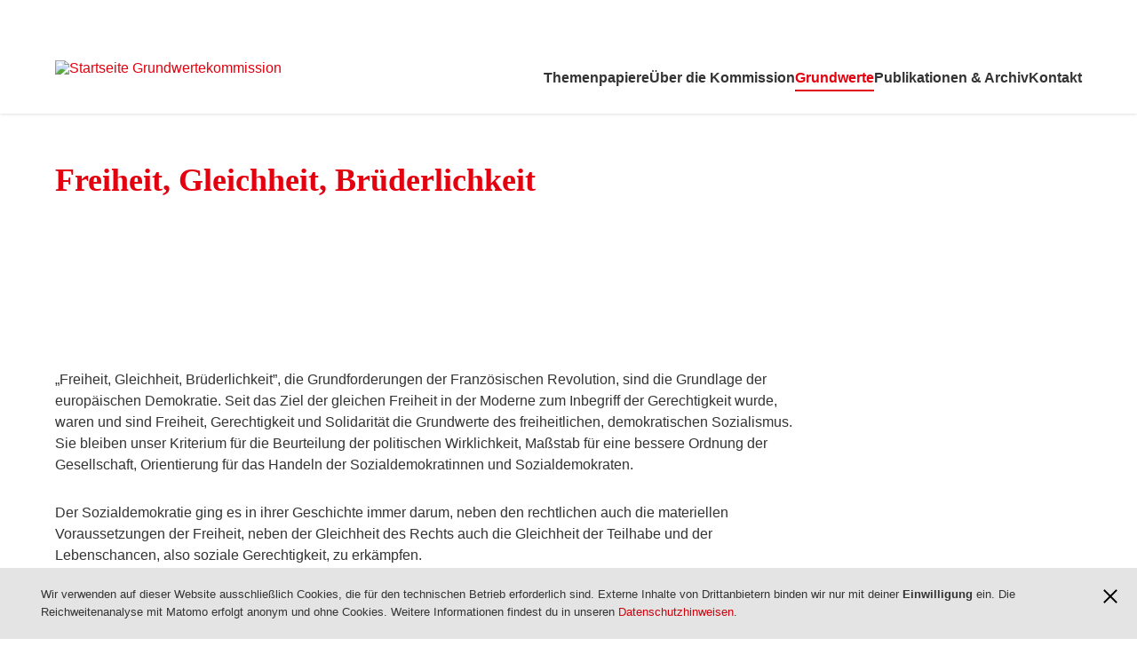

--- FILE ---
content_type: text/html; charset=utf-8
request_url: https://grundwertekommission.spd.de/grundwerte
body_size: 22143
content:
<!DOCTYPE html> <html class="no-js" lang="de" xmlns="http://www.w3.org/1999/xhtml"> <head> <meta charset="utf-8"> <!--
	_____ _____ ____
	|   __|  _  |    \
	|__   |   __|  |  |
	|_____|__|  |____/
	This website is powered by TYPO3 - inspiring people to share!
	TYPO3 is a free open source Content Management Framework initially created by Kasper Skaarhoj and licensed under GNU/GPL.
	TYPO3 is copyright 1998-2026 of Kasper Skaarhoj. Extensions are copyright of their respective owners.
	Information and contribution at https://typo3.org/
--> <title>Grundwertekommission: Unsere Grundwerte</title> <meta name="viewport" content="width=device-width, initial-scale=1.0"> <meta property="og:type" content="website"> <meta property="og:site_name" content="Sozialdemokratische Partei Deutschlands (SPD)"> <meta property="og:url" content="https://grundwertekommission.spd.de/grundwerte"> <meta name="twitter:card" content="summary_large_image"> <meta name="twitter:site" content="@spdde"> <meta name="msapplication-tilecolor" content="#b91d47"> <meta name="msapplication-tileimage" content="/typo3conf/ext/spd/Resources/Public/Images/favicons/mstile-144x144.png"> <meta name="theme-color" content="#ffffff"> <meta name="format-detection" content="telephone=no"> <meta name="handheldfriendly" content="True"> <link rel="stylesheet" href="/_assets/b3b1917fd196cadbc1666966c1600b3e/Stylesheets/styles.css?1768308591" media="all"> <link rel="dns-prefetch" href="//analytics.spd.de/"> <link rel="canonical" href="https://grundwertekommission.spd.de/grundwerte"> <link sizes="57x57" rel="apple-touch-icon" href="/typo3conf/ext/spd/Resources/Public/Images/favicons/apple-touch-icon-57x57.png"> <link sizes="60x60" rel="apple-touch-icon" href="/typo3conf/ext/spd/Resources/Public/Images/favicons/apple-touch-icon-60x60.png"> <link sizes="72x72" rel="apple-touch-icon" href="/typo3conf/ext/spd/Resources/Public/Images/favicons/apple-touch-icon-72x72.png"> <link sizes="76x76" rel="apple-touch-icon" href="/typo3conf/ext/spd/Resources/Public/Images/favicons/apple-touch-icon-76x76.png"> <link sizes="114x114" rel="apple-touch-icon" href="/typo3conf/ext/spd/Resources/Public/Images/favicons/apple-touch-icon-114x114.png"> <link sizes="120x120" rel="apple-touch-icon" href="/typo3conf/ext/spd/Resources/Public/Images/favicons/apple-touch-icon-120x120.png"> <link sizes="144x144" rel="apple-touch-icon" href="/typo3conf/ext/spd/Resources/Public/Images/favicons/apple-touch-icon-144x144.png"> <link sizes="152x152" rel="apple-touch-icon" href="/typo3conf/ext/spd/Resources/Public/Images/favicons/apple-touch-icon-152x152.png"> <link sizes="180x180" rel="apple-touch-icon" href="/typo3conf/ext/spd/Resources/Public/Images/favicons/apple-touch-icon-180x180.png"> <link sizes="16x16" rel="icon" href="/typo3conf/ext/spd/Resources/Public/Images/favicons/favicon-16x16.png" type="image/png"> <link sizes="32x32" rel="icon" href="/typo3conf/ext/spd/Resources/Public/Images/favicons/favicon-32x32.png" type="image/png"> <link sizes="96x96" rel="icon" href="/typo3conf/ext/spd/Resources/Public/Images/favicons/favicon-96x96.png" type="image/png"> <link sizes="192x192" rel="icon" href="/typo3conf/ext/spd/Resources/Public/Images/favicons/android-chrome-192x192.png" type="image/png"> <link rel="icon" href="/favicon.ico"> <link rel="manifest" href="/typo3conf/ext/spd/Resources/Public/Images/favicons/manifest.json"> <link rel="mask-icon" href="/typo3conf/ext/spd/Resources/Public/Images/favicons/safari-pinned-tab.svg"> <link rel="canonical" href="https://grundwertekommission.spd.de/grundwerte"> </head> <body data-page-id="1413"> <div class="icon-container"> <svg xmlns="http://www.w3.org/2000/svg" xmlns:xlink="http://www.w3.org/1999/xlink" > <symbol id="arrow-left" viewBox="0 0 512 512"> <title>arrow-left</title> <path d="M316.06 32L138 247.654 316.06 480H373L194.985 248.285 373 32h-56.94z" ></path> </symbol> <symbol id="arrow-right" viewBox="0 0 512 512"> <title>arrow-right</title> <path d="M194.94 32L373 247.654 194.94 480H138l178.015-231.715L138 32h56.94z"></path> </symbol> <symbol id="nav-arrow" viewBox="0 96 960 960"> <title>nav-arrow</title> <path d="m376 816-56-56 184-184-184-184 56-56 240 240-240 240Z"/> </symbol> <symbol id="login" viewBox="0 96 960 960"> <title>Login</title> <path d="M480 576q-66 0-113-47t-47-113q0-66 47-113t113-47q66 0 113 47t47 113q0 66-47 113t-113 47ZM160 896V784q0-34 17.5-62.5T224 678q62-31 126-46.5T480 616q66 0 130 15.5T736 678q29 15 46.5 43.5T800 784v112H160Z"/> </symbol> <symbol id="close" viewBox="0 0 512 512"> <title>close</title> <path d="M442.804 32L480 69.416l-186.64 186.75L480 442.913l-37.196 37.306-186.859-186.75-186.75 186.75L32 442.914l186.53-186.749L32 69.415 69.196 32l186.749 186.75L442.805 32z" ></path> </symbol> <symbol id="contrast" viewBox="0 0 512 512"> <title>contrast</title> <path d="M256 31C132.289 31 32 131.289 32 255s100.289 224 224 224 224-100.289 224-224S379.711 31 256 31zm0 419.706V59.293c108.086 0 195.707 87.621 195.707 195.707S364.086 450.706 256 450.706z" stroke="#979797" ></path> </symbol> <symbol id="download" viewBox="0 0 512 512"> <title>download</title> <path d="M131.115 189.333h5.111l94.562 120h5.112V34.667L238.397 32h35.8l2.594 2.667v274.666h5.112l94.562-120h5.112l23.001 21.334V216L258.901 400h-5.111L108.113 216v-5.333l23.002-21.334zm301.576 288L430.135 480H82.555L80 477.333v-48l2.556-2.666h347.58l2.555 2.666v48z" ></path> </symbol> <symbol id="easy-language" viewBox="0 0 512 512"> <title>easy-language</title> <g> <path d="M455.262 129.007l-93.337 25.555a107.827 107.827 0 0 0 1.13-15.504c0-59.076-47.857-106.967-106.892-106.967-59.034 0-106.891 47.89-106.891 106.967 0 5.268.395 10.443 1.13 15.507l-93.358-25.558L57 418.668 254.61 480l200.719-61.822-.066-289.171zM79.559 158.533L244.904 203.8v249.595l-165.382-51.33.037-243.53zm187.864 293.942V203.799l165.327-45.265.055 243.002-165.382 50.939z" ></path> <path d="M218.688 288.183l-108.782-31.55V228.39l108.782 29.746v30.047zM218.688 369.31l-108.782-31.55v-28.244l108.782 29.747v30.047zM292.763 288.183l108.782-31.55V228.39l-108.782 29.746v30.047zM292.763 369.31l108.782-31.55v-28.244l-108.782 29.747v30.047z" ></path> </g> </symbol> <symbol id="error" viewBox="0 0 114.301 97.641"> <path clip-rule="evenodd" d="M112.845 87.516L62.799 3.71c-3.168-4.985-6.959-4.9-10.025-.024L1.432 87.516C-1.677 92.514.376 97.641 6.621 97.641h101.033c6.246 0 8.354-4.858 5.191-10.125zM53.143 26.641h8v39h-8v-39zm7.488 52.816c-.82.797-1.957 1.184-3.422 1.184-1.512 0-2.66-.387-3.48-1.184-.82-.809-1.219-1.945-1.219-3.422 0-1.406.398-2.52 1.219-3.328s1.969-1.207 3.48-1.207c1.465 0 2.602.398 3.422 1.207.809.809 1.219 1.922 1.219 3.328 0 1.477-.41 2.613-1.219 3.422z" ></path> </symbol> <symbol id="facebook" style=" fill-rule: evenodd; clip-rule: evenodd; stroke-linejoin: round; stroke-miterlimit: 2; " viewBox="0 0 512 512" xml:space="preserve" > <title>Facebook</title> <path d="m255.022 511.998.229.001h-.079l-.15-.001Zm1.806.001h-.079l.229-.001-.15.001Zm-2.588-.005.247.001h-.142l-.105-.001Zm3.415.001h-.142l.247-.001-.105.001Zm-4.169-.007.165.001-.132-.001h-.033Zm4.995 0-.132.001.165-.001h-.033Zm.826-.009-.058.001.223-.003-.165.002Zm-6.779-.002.223.003-.058-.001-.165-.002Zm7.604-.01-.135.002.275-.004-.14.002Zm-8.404-.002.275.004-.135-.002-.14-.002Zm9.228-.012-.182.003.254-.005-.072.002Zm-9.984-.002.254.005-.182-.003-.072-.002Zm-.937-.019.225.005-.04-.001-.185-.004Zm11.745.004-.04.001.225-.005-.185.004Zm-12.567-.025.309.008-.125-.003-.184-.005Zm13.39.005-.125.003.309-.008-.184.005Zm.823-.022-.201.006.316-.009-.115.003Zm-14.967-.003.316.009-.201-.006-.115-.003Zm-.72-.022.225.007-.212-.007-.194-.006.181.006Zm16.509 0-.212.007.225-.007.181-.006-.194.006Zm.821-.027-.112.004.345-.012-.233.008Zm-18.371-.008.345.012-.112-.004-.233-.008Zm-.749-.028.362.013-.201-.007-.161-.006Zm19.941.006-.201.007.362-.013-.161.006Zm-20.676-.036.354.015-.277-.011-.077-.004Zm21.495.004-.277.011.354-.015-.077.004Zm-22.525-.049.38.017-.093-.003-.287-.014Zm23.345.014-.093.003.38-.017-.287.014Zm-24.084-.048.394.018-.186-.008-.208-.01Zm24.902.01-.186.008.394-.018-.208.01Zm-25.63-.047.397.02-.279-.013-.118-.007Zm26.448.007-.279.013.397-.02-.118.007Zm.818-.043-.362.019.321-.017.378-.021-.337.019Zm-27.925.002.321.017-.362-.019-.337-.019.378.021Zm28.741-.048-.16.009.406-.023-.246.014Zm-29.844-.014.406.023-.16-.009-.246-.014Zm-.722-.043.405.024-.253-.014-.152-.01Zm31.382.01-.253.014.405-.024-.152.01Zm-32.071-.053.365.023-.34-.021-.342-.022.317.02Zm32.887.002-.34.021.365-.023.317-.02-.342.022Zm.814-.053-.122.008.387-.026-.265.018Zm-34.755-.018.387.026-.122-.008-.265-.018Zm-.721-.05.38.027-.208-.014-.172-.013Zm36.29.013-.208.014.38-.027-.172.013Zm-37.009-.064.349.025-.271-.019-.078-.006Zm37.822.006-.271.019.349-.025-.078.006Zm-38.789-.079.306.023-.074-.005-.232-.018Zm39.602.018-.074.005.306-.023-.232.018Zm.811-.063-.146.011.311-.025-.165.014Zm-41.157-.014.311.025-.146-.011-.165-.014Zm-.725-.059.264.022-.186-.015-.078-.007Zm42.694.007-.186.015.264-.022-.078.007Zm-43.492-.074.079.007-.013-.001-.066-.006Zm44.302.006-.013.001.079-.007-.066.006Zm.81-.071-.072.006.181-.016-.109.01Zm-45.965-.01.181.016-.072-.006-.109-.01Zm-.75-.068.135.013-.084-.008-.051-.005Zm47.523.005-.084.008.135-.013-.051.005ZM216 508.887C93.681 489.661 0 383.684 0 256 0 114.71 114.71 0 256 0c141.29 0 256 114.71 256 256 0 127.684-93.681 233.661-216 252.887V330h59.65L367 256h-71v-48.021c0-20.245 9.918-39.979 41.719-39.979H370v-63s-29.296-5-57.305-5C254.219 100 216 135.44 216 199.6V256h-65v74h65v178.887Z" /> </symbol> <symbol id="info" viewBox="0 0 100 100"> <path clip-rule="evenodd" d="M50.043 3.066C24.203 3.066 3.25 24.043 3.25 49.93s20.953 46.863 46.793 46.863S96.824 75.816 96.824 49.93 75.883 3.066 50.043 3.066zM54 77h-8V38h8v39zm-.512-45.949c-.82.809-1.957 1.207-3.422 1.207-1.512 0-2.66-.398-3.48-1.207s-1.219-1.922-1.219-3.328c0-1.477.398-2.613 1.219-3.422.82-.797 1.969-1.184 3.48-1.184 1.465 0 2.602.387 3.422 1.184.809.809 1.219 1.945 1.219 3.422 0 1.406-.41 2.519-1.219 3.328z" ></path> </symbol> <symbol id="instagram" style=" fill-rule: evenodd; clip-rule: evenodd; stroke-linejoin: round; stroke-miterlimit: 2; " viewBox="0 0 512 512" xml:space="preserve" > <title>Instagram</title> <path d="M256 0c141.29 0 256 114.71 256 256 0 141.29-114.71 256-256 256C114.71 512 0 397.29 0 256 0 114.71 114.71 0 256 0Zm0 96c-43.453 0-48.902.184-65.968.963-17.03.777-28.661 3.482-38.839 7.437-10.521 4.089-19.444 9.56-28.339 18.455-8.895 8.895-14.366 17.818-18.455 28.339-3.955 10.177-6.659 21.808-7.437 38.838C96.184 207.098 96 212.547 96 256s.184 48.902.962 65.968c.778 17.03 3.482 28.661 7.437 38.838 4.089 10.521 9.56 19.444 18.455 28.34 8.895 8.895 17.818 14.366 28.339 18.455 10.178 3.954 21.809 6.659 38.839 7.436 17.066.779 22.515.963 65.968.963s48.902-.184 65.968-.963c17.03-.777 28.661-3.482 38.838-7.436 10.521-4.089 19.444-9.56 28.34-18.455 8.895-8.896 14.366-17.819 18.455-28.34 3.954-10.177 6.659-21.808 7.436-38.838.779-17.066.963-22.515.963-65.968s-.184-48.902-.963-65.968c-.777-17.03-3.482-28.661-7.436-38.838-4.089-10.521-9.56-19.444-18.455-28.339-8.896-8.895-17.819-14.366-28.34-18.455-10.177-3.955-21.808-6.66-38.838-7.437C304.902 96.184 299.453 96 256 96Zm0 28.829c42.722 0 47.782.163 64.654.933 15.6.712 24.071 3.318 29.709 5.509 7.469 2.902 12.799 6.37 18.397 11.969 5.6 5.598 9.067 10.929 11.969 18.397 2.191 5.638 4.798 14.109 5.509 29.709.77 16.872.933 21.932.933 64.654 0 42.722-.163 47.782-.933 64.654-.711 15.6-3.318 24.071-5.509 29.709-2.902 7.469-6.369 12.799-11.969 18.397-5.598 5.6-10.928 9.067-18.397 11.969-5.638 2.191-14.109 4.798-29.709 5.509-16.869.77-21.929.933-64.654.933-42.725 0-47.784-.163-64.654-.933-15.6-.711-24.071-3.318-29.709-5.509-7.469-2.902-12.799-6.369-18.398-11.969-5.599-5.598-9.066-10.928-11.968-18.397-2.191-5.638-4.798-14.109-5.51-29.709-.77-16.872-.932-21.932-.932-64.654 0-42.722.162-47.782.932-64.654.712-15.6 3.319-24.071 5.51-29.709 2.902-7.468 6.369-12.799 11.968-18.397 5.599-5.599 10.929-9.067 18.398-11.969 5.638-2.191 14.109-4.797 29.709-5.509 16.872-.77 21.932-.933 64.654-.933Zm0 49.009c-45.377 0-82.162 36.785-82.162 82.162 0 45.377 36.785 82.162 82.162 82.162 45.377 0 82.162-36.785 82.162-82.162 0-45.377-36.785-82.162-82.162-82.162Zm0 135.495c-29.455 0-53.333-23.878-53.333-53.333s23.878-53.333 53.333-53.333 53.333 23.878 53.333 53.333-23.878 53.333-53.333 53.333Zm104.609-138.741c0 10.604-8.597 19.199-19.201 19.199-10.603 0-19.199-8.595-19.199-19.199 0-10.604 8.596-19.2 19.199-19.2 10.604 0 19.201 8.596 19.201 19.2Z" /> </symbol> <symbol id="telegram" viewBox="0 0 496 512"> <title>Telegram</title> <path d="M248 8C111.033 8 0 119.033 0 256s111.033 248 248 248 248-111.033 248-248S384.967 8 248 8Zm114.952 168.66c-3.732 39.215-19.881 134.378-28.1 178.3-3.476 18.584-10.322 24.816-16.948 25.425-14.4 1.326-25.338-9.517-39.287-18.661-21.827-14.308-34.158-23.215-55.346-37.177-24.485-16.135-8.612-25 5.342-39.5 3.652-3.793 67.107-61.51 68.335-66.746.153-.655.3-3.1-1.154-4.384s-3.59-.849-5.135-.5q-3.283.746-104.608 69.142-14.845 10.194-26.894 9.934c-8.855-.191-25.888-5.006-38.551-9.123-15.531-5.048-27.875-7.717-26.8-16.291q.84-6.7 18.45-13.7 108.446-47.248 144.628-62.3c68.872-28.647 83.183-33.623 92.511-33.789 2.052-.034 6.639.474 9.61 2.885a10.452 10.452 0 0 1 3.53 6.716 43.765 43.765 0 0 1 .417 9.769Z" /> </symbol> <symbol id="logo-spe-klein" viewBox="0 0 48 40"> <title>logo-spe-klein</title> <path d="M47.984.024v27.809c-.056-.003-.111-.008-.167-.008h-24V39.717c0 .086.015.173.023.26h-.048l-.24-.233-4.061-3.997c-2.616-2.578-5.231-5.154-7.842-7.736a.592.592 0 0 0-.46-.19l-5.447.004H0V.024h47.984zM15.524 7.26c-1.982-1.672-4.265-2.307-6.811-1.849-2.43.437-3.968 2.181-4.124 4.408-.125 1.797.46 3.246 2.001 4.263.946.624 1.99 1.042 3.038 1.453.743.292 1.48.59 2.137 1.06.908.651.746 2.067-.25 2.561-.564.28-1.16.332-1.774.272-1.074-.106-2.009-.55-2.87-1.17-.31-.222-.605-.463-.922-.709l-2.08 2.576c.086.078.153.144.225.205 1.867 1.612 4.038 2.373 6.503 2.274 1-.04 1.964-.272 2.837-.78 1.693-.984 2.438-2.49 2.422-4.412-.01-1.155-.351-2.177-1.177-3.01-.615-.62-1.354-1.066-2.143-1.424-.893-.405-1.806-.766-2.695-1.181a6.197 6.197 0 0 1-1.227-.735c-.664-.527-.74-1.435-.21-2.033.323-.365.76-.515 1.232-.568.933-.104 1.794.14 2.595.591.49.277.952.606 1.444.922l1.95-2.635c-.051-.04-.078-.058-.102-.079zM44.001 5.51H33.095v16.886c.068.004.115.009.162.009 3.543 0 7.087-.001 10.631.004.183 0 .228-.058.227-.232-.008-.909-.003-1.817-.005-2.725 0-.068-.011-.136-.02-.223h-7.518v-3.761h6.53v-3.178h-6.525V8.641h7.425V5.509zm-19.234-.015c-1.871-.013-3.743-.004-5.614-.004h-.245v16.898h3.499v-5.132c.67 0 1.3.004 1.93-.001a8.241 8.241 0 0 0 2.34-.338c1.804-.549 3.128-1.629 3.754-3.447.365-1.06.414-2.154.252-3.254-.25-1.704-1.071-3.046-2.603-3.906-1.026-.576-2.147-.808-3.313-.816zm-1.676 3.158l.326.004c.558.014 1.125-.017 1.674.067 1.317.2 2.053 1.06 2.121 2.43.056 1.12-.278 2.073-1.34 2.618a2.781 2.781 0 0 1-1.07.308c-.78.046-1.565.014-2.375.014V8.654c.339 0 .664-.006.99.002z" ></path> </symbol> <symbol id="mail" viewBox="0 0 512 512"> <title>Mail</title> <g> <path d="M154.728 276.056c-2.133 1.186-3.297 1.54-4.057 2.301-38.103 38.107-76.081 76.338-114.336 114.288-6.185 6.136-3.69 11.868.955 15.336 4.67 3.485 11.456 5.76 17.32 5.773 134.116.301 268.235.22 402.35.209 2.638 0 5.867.932 7.798-.245 5.152-3.144 11.129-6.387 13.98-11.237 1.425-2.426-2.198-9.494-5.341-12.688-35.685-36.253-71.712-72.17-107.683-108.145-1.992-1.992-4.3-3.669-7.055-5.993-23.058 23.275-45.631 45.965-68.094 68.765-20.081 20.382-47.822 20.722-67.798.565-22.79-22.997-45.493-46.082-68.04-68.93zM479.656 352.393V154.7c-32.804 33.034-63.989 64.582-95.391 95.91-4.738 4.728-3.788 7.441.782 11.547 9.593 8.623 18.535 17.966 27.877 26.874 22.325 21.279 44.724 42.474 66.732 63.362zM130.318 257.024L33.382 159.35v194.778l96.936-97.105z" ></path> <path d="M46.236 97H466.86c.733.754 1.37 1.639 2.212 2.243 13.041 9.377 13.729 13.83 2.797 25.031-13.928 14.27-28.23 28.173-42.334 42.274-52.435 52.41-104.77 104.924-157.35 157.19-12.501 12.425-19.891 11.988-32.26-.345a44692.427 44692.427 0 0 1-70.27-70.201c-43.601-43.667-87.204-87.335-130.732-131.077-9.066-9.11-8.077-15.177 3.051-22.003 1.495-.917 2.845-2.069 4.26-3.112" ></path> </g> </symbol> <symbol id="menue" viewBox="0 0 512 512"> <title>Menue</title> <g> <path d="M39.083 93.983H471.22a7.079 7.079 0 0 1 7.083 7.084v28.338a7.08 7.08 0 0 1-7.083 7.083H39.083A7.083 7.083 0 0 1 32 129.405v-28.338a7.082 7.082 0 0 1 7.084-7.084M39.083 235.665H471.22a7.08 7.08 0 0 1 7.083 7.085v28.338a7.078 7.078 0 0 1-7.083 7.082H39.083A7.081 7.081 0 0 1 32 271.088V242.75a7.083 7.083 0 0 1 7.084-7.085M39.083 377.35H471.22a7.079 7.079 0 0 1 7.083 7.084v28.338a7.078 7.078 0 0 1-7.083 7.083H39.083A7.081 7.081 0 0 1 32 412.772v-28.338a7.082 7.082 0 0 1 7.084-7.084" ></path> </g> </symbol> <symbol id="minus" viewBox="0 0 512 512"> <title>Minus</title> <path d="M32 291.705h447.997V221H32v70.705z"></path> </symbol> <symbol id="play" viewBox="0 0 100 100"> <path d="M50.043 9.158c22.479 0 40.766 18.29 40.766 40.772 0 22.481-18.287 40.771-40.766 40.771-22.484 0-40.777-18.29-40.777-40.771 0-22.482 18.293-40.772 40.777-40.772m0-6c-25.832 0-46.777 20.936-46.777 46.772 0 25.835 20.946 46.771 46.777 46.771S96.809 75.766 96.809 49.93c0-25.835-20.935-46.772-46.766-46.772z" ></path> <g> <path d="M77.09 44.973c-2.209-12.924-13.482-22.794-27.028-22.794-9.272 0-17.478 4.629-22.445 11.692l4.045 2.935c4.057-5.813 10.79-9.627 18.4-9.627 11.118 0 20.368 8.133 22.124 18.76l-3.968-2.675-2.795 4.146 11.035 7.441L83.9 43.817l-4.146-2.796-2.664 3.952zM22.098 54.152c2.209 12.924 13.483 22.793 27.028 22.793 9.272 0 17.478-4.629 22.444-11.691l-4.045-2.936c-4.057 5.813-10.789 9.627-18.399 9.627-11.118 0-20.367-8.133-22.123-18.76l3.967 2.676 2.795-4.146-11.035-7.442-7.442 11.034 4.145 2.797 2.665-3.952z" ></path> </g> <path clip-rule="evenodd" d="M38.642 29.311l32.685 20.69-32.685 20.547z" ></path> </symbol> <symbol id="plus" viewBox="0 0 512 512"> <title>Plus</title> <path d="M220.835 32v188.447H32v70.715h188.835v188.854h70.696V291.162h188.476v-70.715H291.53V32h-70.696z" ></path> </symbol> <symbol id="print" viewBox="0 0 512 512"> <title>print</title> <g> <path d="M483 125.72h-62.703V42H97.736v83.72H35v260.45h65.926l-24.19 83.716h364.561l-24.19-83.716H483V125.72zM101.825 452.244l48.388-167.433h219.626l48.388 167.433H101.825zm14.32-392.074h286.72v65.116h-286.72V60.17z" ></path> <path d="M150.7 397.166h219.681v20.114H150.7v-20.114zM185.105 327.517h148.529v20.114H185.105v-20.114z" ></path> </g> </symbol> <symbol id="rss" viewBox="12.631 8.301 85.039 85.039"> <path d="M79.542 8.301H30.759c-10.012 0-18.128 8.118-18.128 18.134v48.771c0 10.014 8.116 18.134 18.128 18.134h48.783c10.011 0 18.128-8.12 18.128-18.134V26.435c0-10.016-8.117-18.134-18.128-18.134zM35.288 78.095a7.592 7.592 0 1 1 0-15.185 7.592 7.592 0 1 1 0 15.185zm19.049.055c0-7.169-2.772-13.898-7.806-18.958-5.026-5.05-11.713-7.831-18.828-7.831V40.399c20.73 0 37.597 16.935 37.597 37.751H54.337zm19.365.011c0-25.494-20.627-46.234-45.982-46.234V20.966c31.399 0 56.943 25.658 56.943 57.196H73.702z" ></path> </symbol> <symbol id="search" viewBox="0 0 512 512"> <title>Search</title> <path d="M82.232 198.194c0-62.615 51.006-113.274 113.879-113.274 62.955 0 113.97 50.659 113.97 113.274 0 62.533-51.015 113.283-113.97 113.283-62.873 0-113.88-50.75-113.88-113.283zM475.737 430.69L333.86 287.477c16.706-25.702 26.454-56.344 26.454-89.283C360.314 107.542 286.768 34 196.11 34c-90.662 0-164.112 73.542-164.112 164.194 0 90.661 73.45 164.116 164.112 164.116 33.76 0 65.142-10.195 91.24-27.667L429.026 477.65l46.71-46.961z" ></path> </symbol> <symbol id="snapchat" viewBox="0 0 100 100"> <path d="M50.45 82.041c-.184 0-.364-.004-.544-.014a4.13 4.13 0 0 1-.355.014c-4.219 0-6.928-1.914-9.547-3.766-1.808-1.278-3.515-2.484-5.525-2.819a17.882 17.882 0 0 0-2.902-.244c-1.7 0-3.042.263-4.021.453-.595.116-1.108.217-1.498.217-.408 0-.85-.089-1.042-.743a23.038 23.038 0 0 1-.403-1.65c-.299-1.371-.512-2.213-1.085-2.301-6.693-1.035-8.609-2.442-9.036-3.443a1.31 1.31 0 0 1-.103-.43.754.754 0 0 1 .629-.785c10.289-1.694 14.901-12.21 15.092-12.656l.017-.036c.629-1.273.753-2.383.368-3.292-.706-1.663-3.009-2.395-4.533-2.878-.373-.118-.727-.229-1.005-.34-3.041-1.202-3.294-2.437-3.175-3.065.204-1.072 1.636-1.819 2.795-1.819.317 0 .597.056.833.166 1.368.642 2.601.966 3.665.966 1.47 0 2.112-.618 2.19-.699-.037-.697-.084-1.423-.131-2.174-.306-4.864-.687-10.907.853-14.356C36.598 16.003 46.378 15.2 49.266 15.2l1.266-.013.172-.001c2.895 0 12.695.805 17.311 11.152 1.539 3.451 1.157 9.5.853 14.36l-.015.211c-.042.676-.083 1.335-.117 1.964.073.075.664.643 1.996.694h.002c1.013-.039 2.177-.362 3.454-.96.374-.174.79-.211 1.073-.211.432 0 .87.083 1.235.235l.021.009c1.034.367 1.709 1.091 1.724 1.847.016.714-.529 1.785-3.197 2.838-.276.109-.631.221-1.004.34-1.526.484-3.828 1.215-4.535 2.878-.385.909-.262 2.016.367 3.292.006.013.014.022.019.036.19.445 4.8 10.958 15.092 12.654a.754.754 0 0 1 .631.787 1.305 1.305 0 0 1-.104.431c-.424.993-2.338 2.399-9.032 3.437-.548.082-.759.795-1.086 2.289a22.796 22.796 0 0 1-.403 1.643c-.145.484-.447.714-.958.714h-.083c-.354 0-.859-.063-1.498-.188-1.134-.223-2.404-.427-4.021-.427-.944 0-1.921.082-2.902.244-2.009.335-3.714 1.539-5.521 2.815-2.63 1.857-5.337 3.771-9.556 3.771" ></path> </symbol> <symbol id="sound" viewBox="0 0 512 512"> <title>Sound</title> <g> <path d="M305.353 44.037L103.847 168.27H32v174.304l70.657-.002L305.353 466.82V44.037zM404.732 367.149h-24.118v-223.34h24.118v223.34zM455.272 392.029h24.326V118.904h-24.326V392.03z" ></path> </g> </symbol> <symbol id="success" viewBox="0 0 100 100"> <path d="M50.043 3.158c-25.832 0-46.777 20.936-46.777 46.772 0 25.835 20.946 46.771 46.777 46.771S96.809 75.765 96.809 49.93 75.874 3.158 50.043 3.158zm-6.757 68.151l-18.36-18.087 4.912-4.986 13.168 12.972L70.1 31.39l5.182 4.707-31.996 35.212z" ></path> <path d="M50.043 3.158c-25.832 0-46.777 20.936-46.777 46.772 0 25.835 20.946 46.771 46.777 46.771S96.809 75.765 96.809 49.93 75.874 3.158 50.043 3.158zm-6.757 68.151l-18.36-18.087 4.912-4.986 13.168 12.972L70.1 31.39l5.182 4.707-31.996 35.212z" ></path> <path stroke="#1D1D1B" d="M50.043 3.158c-25.832 0-46.777 20.936-46.777 46.772 0 25.835 20.946 46.771 46.777 46.771S96.809 75.765 96.809 49.93 75.874 3.158 50.043 3.158zm-6.757 68.151l-18.36-18.087 4.912-4.986 13.168 12.972L70.1 31.39l5.182 4.707-31.996 35.212z" ></path> </symbol> <symbol id="target-blank" viewBox="0 0 512 512"> <title>target-blank</title> <path d="M281.365 90.433l61.69 50.203L181.151 347.96l30.45 24.76 161.934-207.329 61.694 50.185L452.805 32l-171.44 58.433zm117.51 189.324v164.287H94.764V279.757H59V480h376.186V279.757h-36.31z" ></path> </symbol> <symbol id="tumblr" viewBox="0 0 100 100"> <path d="M74.892 87.262c-2.878 3.073-9.546 5.159-15.519 5.258h-.654C38.657 92.52 34.3 77.77 34.3 69.161v-23.92h-7.903a1.657 1.657 0 0 1-1.657-1.657V32.289c0-1.191.752-2.253 1.875-2.651C36.913 26.01 40.143 17.022 40.621 10.19c.13-1.826 1.084-2.71 2.669-2.71h11.78c.914 0 1.656.742 1.656 1.657v19.13h13.789c.914 0 1.656.738 1.659 1.652v13.575a1.657 1.657 0 0 1-1.659 1.656H56.664v22.12c0 5.555 3.659 7.088 5.92 7.088 2.17-.053 4.305-.713 5.375-1.143.794-.319 1.492-.53 2.117-.373.582.145.963.557 1.222 1.309l3.655 10.676c.297.855.551 1.78-.061 2.435z" ></path> </symbol> <symbol id="x" style="fill-rule:evenodd;clip-rule:evenodd;stroke-linejoin:round;stroke-miterlimit:2" viewBox="0 0 1200 1227" xml:space="preserve"> <title>X</title> <path d="M714.163 519.284L1160.89 0H1055.03L667.137 450.887L357.328 0H0L468.492 681.821L0 1226.37H105.866L515.491 750.218L842.672 1226.37H1200L714.137 519.284H714.163ZM569.165 687.828L521.697 619.934L144.011 79.6944H306.615L611.412 515.685L658.88 583.579L1055.08 1150.3H892.476L569.165 687.854V687.828Z"/> </symbol> <symbol id="youtube" style=" fill-rule: evenodd; clip-rule: evenodd; stroke-linejoin: round; stroke-miterlimit: 2; " viewBox="0 0 512 512" xml:space="preserve" > <title>YouTube</title> <path d="M256 0c141.29 0 256 114.71 256 256 0 141.29-114.71 256-256 256C114.71 512 0 397.29 0 256 0 114.71 114.71 0 256 0Zm153.315 178.978c-3.68-13.769-14.522-24.61-28.29-28.29C356.067 144 256 144 256 144s-100.067 0-125.025 6.688c-13.765 3.68-24.61 14.521-28.29 28.29C96 203.933 96 256.002 96 256.002s0 52.067 6.685 77.02c3.68 13.769 14.525 24.614 28.29 28.293C155.933 368 256 368 256 368s100.067 0 125.025-6.685c13.768-3.679 24.61-14.524 28.29-28.293C416 308.069 416 256.002 416 256.002s0-52.069-6.685-77.024ZM223.999 304.003v-96.002l83.137 48.001-83.137 48.001Z" /> </symbol> <symbol id="alliance" viewBox="0 0 258.599 82.692"> <defs> <clipPath id="clip-path"> <path style="fill:none" d="M0 0h258.599v82.692H0z"/> </clipPath> <style>
                    .cls-2{clip-path:url(#clip-path)}.cls-3{fill:#c10b25}.cls-4{fill:#008bcb}
                </style> </defs> <g class="cls-2" id="EN_Logo_cmyk"> <g class="cls-2"> <path class="cls-3" d="M110.267 15.961c2.32 0 3.77.32 4.815 1.073a5.734 5.734 0 0 1 2.233 4.73 5.37 5.37 0 0 1-2.552 4.872c-1.131.638-2.118.811-4.496.811h-1.8v7.862h-2.35V15.961Zm-1.8 9.543h1.8c1.856 0 2.726-.174 3.393-.667a3.665 3.665 0 0 0 1.219-3.074 3.92 3.92 0 0 0-1.422-3.308 3.278 3.278 0 0 0-1.624-.55h-3.365ZM125.81 15.961a6.387 6.387 0 0 1 4.061 1.19 5.274 5.274 0 0 1 1.682 4.09 5.151 5.151 0 0 1-3.161 5.076l3.626 8.992h-2.524l-3.248-8.442h-3.713v8.442h-2.35V15.961Zm-3.277 8.963h2.93a3.4 3.4 0 0 0 3.77-3.74c0-2.09-1.276-3.28-3.596-3.28h-3.104ZM148.083 25.65c0 6.526-2.407 10.066-6.845 10.066a6.19 6.19 0 0 1-4.496-1.741c-1.567-1.682-2.437-4.612-2.437-8.267 0-3.771.87-6.73 2.437-8.412a6.188 6.188 0 0 1 4.583-1.741c4.35 0 6.758 3.597 6.758 10.095m-10.355-5.83a14.2 14.2 0 0 0-.986 5.8 13.053 13.053 0 0 0 1.189 6.237 3.406 3.406 0 0 0 3.249 1.915 3.498 3.498 0 0 0 3.48-2.321 14.29 14.29 0 0 0 .987-5.83c0-5.337-1.51-8.122-4.41-8.122a3.486 3.486 0 0 0-3.51 2.32M164.149 25.737v9.833h-1.595l-.32-2.668a4.76 4.76 0 0 1-4.67 2.814 5.772 5.772 0 0 1-3.915-1.451c-1.77-1.653-2.756-4.7-2.756-8.528 0-6.585 2.524-10.182 7.107-10.182 3.278 0 4.989 1.509 6.004 5.309l-2.118.812a8.212 8.212 0 0 0-1.16-2.785 3.263 3.263 0 0 0-2.813-1.363c-3.017 0-4.526 2.697-4.526 8.122 0 5.309 1.567 8.093 4.526 8.093 2.523 0 3.973-2.001 3.973-5.424v-.64h-3.973v-1.942ZM173.862 15.961a6.39 6.39 0 0 1 4.061 1.19 5.278 5.278 0 0 1 1.682 4.09 5.15 5.15 0 0 1-3.162 5.076l3.626 8.992h-2.523l-3.249-8.442h-3.713v8.442h-2.35V15.961Zm-3.278 8.963h2.93a3.4 3.4 0 0 0 3.771-3.74c0-2.09-1.276-3.28-3.597-3.28h-3.104ZM193.729 15.961v1.943h-8.151v6.411h6.439v1.944h-6.439v7.106h8.382v1.944h-10.732V15.961h10.501zM205.82 21.008c-.84-2.58-1.855-3.48-3.886-3.48a2.964 2.964 0 0 0-3.22 3.016 2.607 2.607 0 0 0 .725 1.857c.61.61 1.219.928 3.569 1.827a11.787 11.787 0 0 1 3.886 2.09 5.164 5.164 0 0 1 1.596 3.741c0 3.306-2.553 5.656-6.18 5.656a7.065 7.065 0 0 1-4.756-1.653 6.327 6.327 0 0 1-1.915-3.859l2.147-.58a5.53 5.53 0 0 0 1.306 2.814 4.337 4.337 0 0 0 3.277 1.305c2.205 0 3.684-1.334 3.684-3.306 0-1.77-.958-2.727-3.8-3.829-2.755-1.074-3.248-1.306-4.12-2.089a5.309 5.309 0 0 1-1.71-3.858c0-2.988 2.378-5.105 5.714-5.105 3.017 0 4.787 1.48 5.773 4.845ZM221.161 21.008c-.842-2.58-1.856-3.48-3.887-3.48a2.964 2.964 0 0 0-3.219 3.016 2.607 2.607 0 0 0 .724 1.857c.61.61 1.22.928 3.57 1.827a11.787 11.787 0 0 1 3.885 2.09 5.164 5.164 0 0 1 1.596 3.741c0 3.306-2.553 5.656-6.179 5.656a7.07 7.07 0 0 1-4.758-1.653 6.331 6.331 0 0 1-1.914-3.859l2.147-.58a5.53 5.53 0 0 0 1.306 2.814 4.337 4.337 0 0 0 3.277 1.305c2.205 0 3.684-1.334 3.684-3.306 0-1.77-.958-2.727-3.8-3.829-2.755-1.074-3.248-1.306-4.119-2.089a5.309 5.309 0 0 1-1.71-3.858c0-2.988 2.377-5.105 5.713-5.105 3.017 0 4.787 1.48 5.773 4.845ZM227.249 15.961h2.35v19.348h-2.35zM234.643 15.961l4.235 15.982 4.177-15.982h2.234l-5.395 19.348h-2.379l-5.279-19.348h2.407zM258.368 15.961v1.943h-8.151v6.411h6.439v1.944h-6.439v7.106h8.382v1.944h-10.732V15.961h10.501zM113.602 44.962l5.51 19.347h-4.35l-.957-3.973h-5.453l-.928 3.973h-3.916l5.8-19.347Zm-2.552 4.148L109.164 57h3.829ZM125.839 44.961v15.722h6.236v3.626h-10.471V44.961h4.235zM139.062 44.961v15.722h6.236v3.626h-10.471V44.961h4.235zM148.051 44.961h4.235v19.348h-4.235zM164.989 44.962l5.51 19.347h-4.35l-.957-3.973h-5.454l-.928 3.973h-3.916l5.802-19.347Zm-2.553 4.148L160.55 57h3.829ZM177.545 44.961l4.931 12.009V44.961h3.306v19.348h-3.8l-5.859-14.011v14.011h-3.307V44.961h4.729zM202.921 57.52c-.349 4.382-2.9 7.079-6.759 7.079-4.64 0-7.28-3.626-7.28-9.95 0-6.381 2.64-9.978 7.338-9.978a5.883 5.883 0 0 1 5.366 2.814 9.57 9.57 0 0 1 1.248 4.67l-3.888.29a6.634 6.634 0 0 0-.608-3.017 2.297 2.297 0 0 0-2.089-1.304c-2.059 0-2.9 2-2.9 6.845 0 4.38.841 6.178 2.9 6.178 1.537 0 2.407-1.218 2.727-3.887ZM218.001 44.961v3.336h-7.513v4.467h5.86V56.1h-5.86v4.757h7.513v3.452h-11.748V44.961h11.748z"/> <path class="cls-4" d="M79.774 39.616a42.092 42.092 0 0 1-11.217 20.807 38.084 38.084 0 0 1-20.091 14.022c10.039-.124 19.497-5.022 26.668-13.843a47.095 47.095 0 0 0 5.149-7.834 29.922 29.922 0 0 0-.51-13.152"/> <path class="cls-4" d="M48.445 1.482c-.124 0-.245-.006-.369-.006a41.477 41.477 0 0 0-17.697 3.93C17.587 11.428 8.794 23.757 8.794 37.966a33.948 33.948 0 0 0 .92 7.822 34.322 34.322 0 0 0 2.016 6 37.902 37.902 0 0 0 18.648 18.738 33.331 33.331 0 0 0 18.885-1.088c-.394.017-.788.04-1.187.04-17.96 0-32.733-12.75-34.177-28.914a29.026 29.026 0 0 1-.126-2.598 29.107 29.107 0 0 1 .4-4.813c2.53-15.099 16.77-26.699 33.903-26.699.39 0 .756.016 1.136.022a51.326 51.326 0 0 1 11.966 1.476C78.425 12.403 80.6 25.671 80.6 32.013q0 .851-.044 1.71a32.961 32.961 0 0 1 2.875 11.564 43.474 43.474 0 0 0 2.148-13.275c0-18.734-14.22-30.405-37.133-30.53"/> <path d="M83.43 45.288a32.96 32.96 0 0 0-2.875-11.566 35.384 35.384 0 0 0-7.808-10.957A38.164 38.164 0 0 0 61.179 7.954a51.268 51.268 0 0 0-11.966-1.477 33.554 33.554 0 0 1 14.042 9.646 40.315 40.315 0 0 0-17.907-4.148c-13.59 0-24.934 9.298-31.174 21.18a29.086 29.086 0 0 0-.4 4.812c0 .876.049 1.74.126 2.598 4.73-13.84 16.648-25.875 31.448-25.875a37.206 37.206 0 0 1 21.764 6.91A33.421 33.421 0 0 1 12.31 59.386a29.372 29.372 0 0 1-.617-6.096c0-.5.015-1 .036-1.5a34.349 34.349 0 0 1-2.017-6 39.834 39.834 0 0 0-.735 7.5c0 .462.015.917.032 1.37A33.404 33.404 0 0 1 30.38 5.406a41.473 41.473 0 0 1 17.696-3.93c.125 0 .246.007.37.007a37.947 37.947 0 0 0-37.363 63.266c4.63 11.415 16.72 17.944 34.265 17.944 21.037 0 38.15-15.862 38.15-35.36 0-.686-.026-1.368-.068-2.044m-3.148 7.48c-2.818 15.42-17.405 27.208-34.934 27.208-12.637 0-22.215-3.591-27.863-10.066a37.937 37.937 0 0 0 57.466-40.487 31.2 31.2 0 0 1 4.823 10.193 29.922 29.922 0 0 1 .508 13.152" style="fill:#80ba27"/> </g> </g> </symbol> <symbol id="tiktok" viewBox="0 0 398.67 398.67"> <circle cx="199.34" cy="199.34" r="199.34"/> <path fill="white" d="M284.07,111.86c-15.01-9.79-25.85-25.45-29.23-43.71-.73-3.95-1.13-8.01-1.13-12.16h-47.92l-.08,192.04c-.81,21.51-18.5,38.77-40.2,38.77-6.74,0-13.09-1.69-18.68-4.63-12.82-6.75-21.6-20.19-21.6-35.65,0-22.21,18.07-40.28,40.28-40.28,4.15,0,8.12,.68,11.89,1.86v-48.92c-3.89-.53-7.85-.86-11.89-.86-48.63,0-88.2,39.57-88.2,88.2,0,29.84,14.91,56.25,37.65,72.21,14.33,10.06,31.75,15.98,50.55,15.98,48.63,0,88.2-39.56,88.2-88.2v-97.38c18.79,13.49,41.82,21.44,66.67,21.44v-47.92c-13.38,0-25.85-3.98-36.3-10.8Z"/> </symbol> <symbol id="whatsapp" viewBox="0 0 360 362"> <path fill-rule="evenodd" clip-rule="evenodd" d="M307.546 52.5655C273.709 18.685 228.706 0.0171895 180.756 0C81.951 0 1.53846 80.404 1.50408 179.235C1.48689 210.829 9.74646 241.667 25.4319 268.844L0 361.736L95.0236 336.811C121.203 351.096 150.683 358.616 180.679 358.625H180.756C279.544 358.625 359.966 278.212 360 179.381C360.017 131.483 341.392 86.4547 307.546 52.5741V52.5655ZM180.756 328.354H180.696C153.966 328.346 127.744 321.16 104.865 307.589L99.4242 304.358L43.034 319.149L58.0834 264.168L54.5423 258.53C39.6304 234.809 31.749 207.391 31.7662 179.244C31.8006 97.1036 98.6334 30.2707 180.817 30.2707C220.61 30.2879 258.015 45.8015 286.145 73.9665C314.276 102.123 329.755 139.562 329.738 179.364C329.703 261.513 262.871 328.346 180.756 328.346V328.354ZM262.475 216.777C257.997 214.534 235.978 203.704 231.869 202.209C227.761 200.713 224.779 199.966 221.796 204.452C218.814 208.939 210.228 219.029 207.615 222.011C205.002 225.002 202.389 225.372 197.911 223.128C193.434 220.885 179.003 216.158 161.891 200.902C148.578 189.024 139.587 174.362 136.975 169.875C134.362 165.389 136.7 162.965 138.934 160.739C140.945 158.728 143.412 155.505 145.655 152.892C147.899 150.279 148.638 148.406 150.133 145.423C151.629 142.432 150.881 139.82 149.764 137.576C148.646 135.333 139.691 113.287 135.952 104.323C132.316 95.5909 128.621 96.777 125.879 96.6309C123.266 96.5019 120.284 96.4762 117.293 96.4762C114.302 96.4762 109.454 97.5935 105.346 102.08C101.238 106.566 89.6691 117.404 89.6691 139.441C89.6691 161.478 105.716 182.785 107.959 185.776C110.202 188.767 139.544 234.001 184.469 253.408C195.153 258.023 203.498 260.782 210.004 262.845C220.731 266.257 230.494 265.776 238.212 264.624C246.816 263.335 264.71 253.786 268.44 243.326C272.17 232.866 272.17 223.893 271.053 222.028C269.936 220.163 266.945 219.037 262.467 216.794L262.475 216.777Z"/> </symbol> </svg> </div> <div class="cookie-layer js-cookie-layer" data-cookie-name="acceptCookiePolicy" data-cookie-expires="365" style="display: none;"> <div class="cookie-layer__wrapper"> <p class="cookie-layer__text"> Wir verwenden auf dieser Website ausschließlich Cookies, die für den technischen Betrieb erforderlich sind. Externe Inhalte von Drittanbietern binden wir nur mit deiner <strong>Einwilligung</strong> ein. Die Reichweitenanalyse mit Matomo erfolgt anonym und ohne Cookies. Weitere Informationen findest du in unseren <a title="Datenschutz" href="https://www.spd.de/site/datenschutz/#c38247">Datenschutzhinweisen</a>. </p> <a role="button" title="Hinweis ausblenden" class="cookie-layer__button" rel="nofollow" href="#"> <span class="u-visually-hidden">Hinweis ausblenden</span> <div class="cookie-layer__icon icon icon--centered"> <svg id="close" viewBox="0 0 512 512" width="100%" height="100%"><title>close</title> <path d="M442.804 32L480 69.416l-186.64 186.75L480 442.913l-37.196 37.306-186.859-186.75-186.75 186.75L32 442.914l186.53-186.749L32 69.415 69.196 32l186.749 186.75L442.805 32z"></path> </svg> </div> </a> </div> </div> <div class="page"> <div class="page__wrapper"> <header id="header" class="new-header js-new-header "> <h5 class="u-visually-hidden"> Kopfbereich </h5> <nav class="nav-skip"> <h5 class="u-visually-hidden"> Sprungmarken-Navigation </h5> <ul class="u-list-style-none nav-skip__list"> <li class="nav-skip__item"> <a class="nav-skip__link" href="#main"> Zum Inhaltsbereich der Seite </a> </li> <li class="nav-skip__item"> <a class="nav-skip__link" href="#footer"> Zum Fußbereich der Seite</a> </li> </ul> </nav> <div class="new-header__body"> <div class="new-top-nav"> </div> <div class="new-header__logo-wrapper new-header__logo-wrapper--inst"> <a class="new-header__link" href="//www.spd.de"> </a> <a class="new-header__link new-header__link--inst" href="/"> <img src="/typo3conf/ext/spd/Resources/Public/Images/logo-inst/gwk.svg?v=1" class="new-header__logo new-header__logo--inst" width="" height="" alt="Startseite Grundwertekommission"> </a> </div> <nav class="new-main-nav js-new-main-nav"> <h6 class="u-visually-hidden"> Hauptnavigation </h6> <div class="new-main-nav__toggle js-new-main-nav__toggle"><span class="u-visually-hidden">Menü ein-/ausklappen</span> <input class="new-main-nav__toggle-checkbox js-new-main-nav__toggle-checkbox" type="checkbox" id="new-main-nav-toggle-checkbox" aria-label="Menü ein-/ausklappen" title="Menü ein-/ausklappen"> <label class="new-main-nav__toggle-label" for="new-main-nav-toggle-checkbox"> <span class="slice"></span> <span class="slice"></span> <span class="slice"></span> </label> </div> <div id="new-main-nav-body" aria-hidden="false" class="new-main-nav__body"> <ul class="new-main-nav__list"> <li class="new-main-nav__item"> <div class="new-main-nav__item-wrapper"> <a class="new-main-nav__link " href="/themenpapiere"> <span class="new-main-nav__link-text">Themenpapiere</span> </a> <button aria-expanded="true" aria-controls="new-main-navList-1" class="new-main-nav__toggle-sub js-new-main-nav__toggle-sub" title="Menü ein-/ausklappen"> <svg aria-hidden="true" tabindex="-1" focusable="false" class="new-main-nav__toggle-sub-icon icon icon--centered"> <use xlink:href="#nav-arrow" /> </svg> <span class="u-visually-hidden">Menü ein-/ausklappen</span> </button> </div> <ul id="new-main-nav-item-list-1" class="new-main-nav__item-list"> <li class="new-main-nav__item-list-item"> <a href="/zwischenrufe" class="new-main-nav__item-list-link "> <span class="new-main-nav__item-list-text">Zwischenrufe</span> </a> </li> </ul> </li> <li class="new-main-nav__item"> <div class="new-main-nav__item-wrapper"> <a class="new-main-nav__link " href="/ueber-die-kommission"> <span class="new-main-nav__link-text">Über die Kommission</span> </a> </div> </li> <li class="new-main-nav__item"> <div class="new-main-nav__item-wrapper"> <a class="new-main-nav__link new-main-nav__link--is-active " href="/grundwerte"> <span class="new-main-nav__link-text">Grundwerte</span> <span class="u-visually-hidden">(aktiv)</span> </a> </div> </li> <li class="new-main-nav__item"> <div class="new-main-nav__item-wrapper"> <a class="new-main-nav__link " href="/publikationen-archiv"> <span class="new-main-nav__link-text">Publikationen &amp; Archiv</span> </a> <button aria-expanded="true" aria-controls="new-main-navList-4" class="new-main-nav__toggle-sub js-new-main-nav__toggle-sub" title="Menü ein-/ausklappen"> <svg aria-hidden="true" tabindex="-1" focusable="false" class="new-main-nav__toggle-sub-icon icon icon--centered"> <use xlink:href="#nav-arrow" /> </svg> <span class="u-visually-hidden">Menü ein-/ausklappen</span> </button> </div> <ul id="new-main-nav-item-list-4" class="new-main-nav__item-list"> <li class="new-main-nav__item-list-item"> <a href="/publikationen-archiv/beitraege-zur-programmatischen-erneuerung-der-spd" class="new-main-nav__item-list-link "> <span class="new-main-nav__item-list-text">Beiträge zur programmatischen Erneuerung der SPD</span> </a> </li> <li class="new-main-nav__item-list-item"> <a href="/publikationen-archiv/workshops-zur-programmatischen-erneuerung-der-sozialdemokratie" class="new-main-nav__item-list-link "> <span class="new-main-nav__item-list-text">Workshops zur programmatischen Erneuerung der Sozialdemokratie</span> </a> </li> </ul> </li> <li class="new-main-nav__item"> <div class="new-main-nav__item-wrapper"> <a class="new-main-nav__link " href="/kontakt"> <span class="new-main-nav__link-text">Kontakt</span> </a> </div> </li> </ul> </div> </nav> </div> </header> <div class="breadcrumb"> <nav aria-labelledby="breadcrumbHeading"> <h6 class="u-visually-hidden" id="breadcrumbHeading"> Sie sind hier </h6> <ol class="breadcrumb__list" itemscope itemtype="http://schema.org/BreadcrumbList"> <li class="breadcrumb__item" itemprop="itemListElement" itemscope itemtype="http://schema.org/ListItem"> <a class="breadcrumb__link" itemprop="item" href="/"> <span itemprop="name">Start</span> </a> <span class="breadcrumb__separator" tabindex="-1" aria-hidden="true">›</span> <meta itemprop="position" content="1"> </li> <li class="breadcrumb__item" itemprop="itemListElement" itemscope itemtype="http://schema.org/ListItem"> <span itemprop="name" aria-current="page"> Grundwerte <span class="u-visually-hidden"> (aktuell) </span> </span> <meta itemprop="position" content="2"> </li> </ol> </nav> </div> <main id="main" class="page__main"> <h5 class="u-visually-hidden"> Inhaltsbereich </h5> <div class="page__body page__body--wide"> <section> <h1 class="u-visually-hidden">Unsere Grundwerte</h1> <div class="p-headline "><h2 class="p-headline__text" id="c64968">Freiheit, Gleichheit, Brüderlichkeit</h2></div> <div id="m4776" class="text " ><div class="text__body"><p>&nbsp;</p><p>&nbsp;</p><p>&nbsp;</p><p>„Freiheit, Gleichheit, Brüderlichkeit”, die Grundforderungen der Französischen Revolution, sind die Grundlage der europäischen Demokratie. Seit das Ziel der gleichen Freiheit in der Moderne zum Inbegriff der Gerechtigkeit wurde, waren und sind Freiheit, Gerechtigkeit und Solidarität die Grundwerte des freiheitlichen, demokratischen Sozialismus. Sie bleiben unser Kriterium für die Beurteilung der politischen Wirklichkeit, Maßstab für eine bessere Ordnung der Gesellschaft, Orientierung für das Handeln der Sozialdemokratinnen und Sozialdemokraten.</p><p>Der Sozialdemokratie ging es in ihrer Geschichte immer darum, neben den rechtlichen auch die materiellen Voraussetzungen der Freiheit, neben der Gleichheit des Rechts auch die Gleichheit der Teilhabe und der Lebenschancen, also soziale Gerechtigkeit, zu erkämpfen.</p><p>Konservative und Liberale spielen die Grundwerte nicht selten gegeneinander aus: je mehr Freiheit, desto weniger Gerechtigkeit und umgekehrt. Im sozialdemokratischen Verständnis bilden sie eine Einheit. Sie sind gleichwertig und gleichrangig. Vor allem: Sie bedingen, ergänzen, stützen und begrenzen einander. Unser Verständnis der Grundwerte bewahrt uns davor, Freiheit auf die Freiheit des Marktes, Gerechtigkeit auf den Rechtsstaat, Solidarität auf Armenfürsorge zu reduzieren.<br><br><strong><em>Freiheit</em></strong> bedeutet die Möglichkeit, selbstbestimmt zu leben. Jeder Mensch ist zur Freiheit berufen und befähigt. Ob er dieser Berufung entsprechend leben kann, entscheidet sich in der Gesellschaft. Er muss frei sein von entwürdigenden Abhängigkeiten, von Not und von Furcht, und er muss die Chance haben, seine Fähigkeiten zu entfalten und in Gesellschaft und Politik verantwortlich mitzuwirken. Nur wer sich sozial ausreichend gesichert weiß, kann seine Freiheit nutzen.</p><p>Die Freiheit des Einzelnen endet, wo sie die Freiheit des Anderen verletzt. Wer anderen Unfreiheit zumutet, kann auf Dauer selbst nicht frei sein.<br><br><strong><em>Gerechtigkeit</em></strong> gründet in der gleichen Würde jedes Menschen. Sie bedeutet gleiche Freiheit und gleiche Lebenschancen, unabhängig von Herkunft oder Geschlecht. Also meint Gerechtigkeit gleiche Teilhabe an Bildung, Arbeit, sozialer Sicherheit, Kultur und Demokratie, gleichen Zugang zu allen öffentlichen Gütern. Wo die ungleiche Verteilung von Einkommen und Vermögen die Gesellschaft teilt in solche, die über andere verfügen, und solche, über die verfügt wird, verstößt sie gegen die gleiche Freiheit und ist darum ungerecht. Daher erfordert Gerechtigkeit mehr Gleichheit in der Verteilung von Einkommen, Vermögen und Macht. Denn große Ungleichheiten in deren Verteilung gefährden die Gleichheit der Lebenschancen. Deswegen ist die soziale Demokratie notwendig.<br><br>Gleiche Lebenschancen bedeuten nicht Gleichmacherei. Im Gegenteil: Sie bieten Raum für die Entfaltung individueller Neigungen und Fähigkeiten. Menschen sind und bleiben verschieden. Aber natürliche Ungleichheiten und soziale Herkünfte dürfen nicht zum sozialen Schicksal werden. Lebenswege dürfen nicht von vornherein festgelegt sein. Wir wenden uns gegen jede Form von Privilegien oder Benachteiligungen aufgrund der Herkunft, des Standes, der Hautfarbe, des Geschlechts,der sexuellen Orientierung, der Religion.<br><br>Leistung muss anerkannt und respektiert werden. Gerecht ist eine der Leistung angemessene Verteilung von Einkommen und Vermögen. Eigentum verpflichtet: Wer überdurchschnittlich verdient, mehr Vermögen besitzt als andere, muss auch mehr zum Wohl der Gesellschaft beitragen.<br><br><strong><em>Solidarität</em></strong> bedeutet wechselseitige Verbundenheit, Zusammengehörigkeit und Hilfe. Sie ist die Bereitschaft der Menschen, füreinander einzustehen und sich gegenseitig zu helfen. Sie gilt zwischen Starken und Schwachen, zwischen Generationen, zwischen den Völkern. Solidarität schafft Macht zur Veränderung, das ist die Erfahrung der Arbeiterbewegung. Solidarität ist eine starke Kraft, die unsere Gesellschaft zusammenhält – in spontaner und individueller Hilfsbereitschaft, mit gemeinsamen<br>Regeln und Organisationen, im Sozialstaat als politisch verbürgter und organisierter Solidarität.</p></div></div> <div class="p-headline "><h2 class="p-headline__text" id="c64980">Demokratischer Sozialismus</h2></div> <div id="m64983" class="text " ><div class="text__body"><p> Unsere Geschichte ist geprägt von der Idee des demokratischen Sozialismus, einer Gesellschaft der Freien und Gleichen, in der unsere Grundwerte verwirklicht sind. Sie verlangt eine Ordnung von Wirtschaft, Staat und Gesellschaft, in der die bürgerlichen, politischen, sozialen und wirtschaftlichen Grundrechte für alle Menschen garantiert sind, alle Menschen ein Leben ohne Ausbeutung, Unterdrückung und Gewalt, also in sozialer und menschlicher Sicherheit führen können.<br><br>Das Ende des Staatssozialismus sowjetischer Prägung hat die Idee des demokratischen Sozialismus nicht widerlegt, sondern die Orientierung der Sozialdemokratie an Grundwerten eindrucksvoll bestätigt. Der demokratische Sozialismus bleibt für uns die Vision einer freien, gerechten und solidarischen Gesellschaft, deren Verwirklichung für uns eine dauernde Aufgabe ist. Das Prinzip unseres Handelns ist die soziale Demokratie.</p></div></div> <div class="p-headline "><h2 class="p-headline__text" id="c64986">Primat der Politik und Prinzip der Nachhaltigkeit</h2></div> <div id="m64989" class="text " ><div class="text__body"><p>Weil wir an diesem Ziel festhalten, bestehen wir auf dem Primat demokratischer Politik und widersprechen der Unterwerfung des Politischen unter das Ökonomische. Dabei haben wir einen weiten Begriff des Politischen, der nicht auf den Staat reduziert werden darf, sondern zivilgesellschaftliche Allianzen und Netzwerke wie auch das freie, selbstbestimmte Handeln der Menschen einschließt. Politik muss dafür sorgen, dass nicht zur bloßen Ware wird, was nicht zur Ware werden darf: Recht, Sicherheit, Bildung, Gesundheit, Kultur, natürliche Umwelt. Die Demokratie wird sich in Zukunft darin bewähren müssen, dass sie den Zugang zu diesen öffentlichen Gütern gewährleistet, die politische Verantwortung für die Daseinsvorsorge behauptet, die eine gerechte Verteilung von Lebenschancen erst ermöglicht. Das ist in einer Welt knapper werdender Ressourcen mehr denn je erforderlich und darf nicht dem Markt überlassen werden.</p><p>Für uns ist der Markt ein notwendiges und anderen wirtschaftlichen Koordinierungsformen überlegenes Mittel. Der sich selbst überlassene Markt ist jedoch sozial und ökologisch blind. Er ist von sich aus nicht in der Lage, die öffentlichen Güter in angemessenem Umfang bereitzustellen. Damit der Markt seine positive Wirksamkeit entfalten kann, bedarf er der Regeln, eines sanktionsfähigen Staates, wirkungsvoller Gesetze und fairer Preisbildung. </p><p>Angesichts der Herausforderungen des 21. Jahrhunderts, angesichts von Globalisierung und ökologischer Krise betrachten wir Nachhaltigkeit als das einzig verantwortbare Grundprinzip politischen und wirtschaftlichen Handelns. Das Prinzip Nachhaltigkeit bedeutet: von der Zukunft her denken; dem Primat der Kurzfristigkeit widerstehen und ebenso der Dominanz des Ökonomischen, der rein betriebswirtschaftlichen Logik; von der Idee der Gesellschaft her die Politik konzipieren und demokratische Vielfalt, ökologische Dauerhaftigkeit, soziale Integration und kulturelle Teilhabe als Leitideen sozialdemokratischer Politik verstehen. </p><p>Unser Verständnis von Fortschritt im 21. Jahrhundert verlangt die Verbindung von sozialer, ökonomischer und ökologischer Verantwortung: Sie zielt auf qualitatives Wachstum und Verbesserung der Lebensqualität, Erweiterung von Lebensmöglichkeiten und individueller Freiheit durch Gestaltung der Technik, wissenschaftlichen Fortschritt und verantwortlichen Umgang mit den begrenzten natürlichen Ressourcen und den unbegrenzten Möglichkeiten menschlicher Kreativität. </p></div></div> <div class="p-headline "><h2 class="p-headline__text" id="c64992">Politik der Sozialen Demokratie</h2></div> <div id="m64995" class="text " ><div class="text__body"><p>Die soziale Demokratie setzt dem ökonomisch verkürzten Verständnis der Gesellschaft ein an den humanen Werten der gleichen Würde und des gleichen Respekts orientiertes Bild des Menschen entgegen. Menschen stehen nicht nur in Konkurrenz zueinander, sie brauchen einander. Der Sinn ihres Lebens ergibt sich nicht aus dem Verfügen über marktgängige Wirtschaftsgüter. Menschen sind mehr als Konsumenten und Produzenten, deswegen widersetzen wir uns der Ökonomisierung aller Lebensbereiche.</p><p>Lebensqualität ist mehr als die Jagd nach materiellem Wohlstand. Die Menschen verlangen intakte Gemeinschaften, in denen es friedlich und solidarisch zugeht, in denen gleiche Chancen und Rechte gelten, auch zwischen den Geschlechtern. Die Menschen suchen Anerkennung, das Gefühl, gebraucht zu werden, nicht nur im Beruf. Sie leben in und von den Beziehungen in der Familie, zu Partnern, Kindern und Freunden. Dazu brauchen sie Zeit. Wirklich reich sind Menschen nur in einer Gesellschaft,<br>die ihnen mehr selbstbestimmte und freie Zeit gibt. Ein Leben ausschließlich nach der Stoppuhr, im Rhythmus pausenloser Verfügbarkeit, steht dazu im Widerspruch. </p><p>Wir wollen eine Gesellschaft, in der Dynamik und Innovation Fortschritt schaffen. Wir wollen dabei aber die Grundlagen des menschlichen Zusammenhalts bewahren und stärken. Individualität und die Chance zur Vielfalt der Lebensentwürfe sind hohe Werte, aber sie können auch Bindungsverluste und neue Konflikte bewirken. Unübersichtlichkeit ist die Kehrseite von Vielfalt und gesellschaftlichem Wandel, sie verstärken den Wunsch nach Halt und Orientierung. Wir wollen deshalb dazu beitragen,<br>dass Menschen sich angenommen, zugehörig und daher sicher fühlen. </p><p>Soziale Demokratie garantiert nicht nur die bürgerlichen, politischen und kulturellen, sondern gleichermaßen die sozialen und wirtschaftlichen Grundrechte aller Menschen. Sie sichert die gleichberechtigte soziale Teilhabe aller durch gesellschaftliche Demokratisierung, vor allem Mitbestimmung, durch den auf Bürgerrechte gestützten vorsorgenden Sozialstaat und durch eine koordinierte Marktwirtschaft, in der der Vorrang der Demokratie vor den Märkten gewährleistet ist. </p></div></div> </section> </div> </main> <footer id="footer" class="footer "> <h5 class="u-visually-hidden"> Fußbereich </h5> <section> <h6 class="u-visually-hidden"> Weiterführende Links/Kleingedrucktes </h6> <ul class="small-print"> <li class="small-print__item"> <a href="https://www.spd.de/site/datenschutz/" class="small-print__link"> Datenschutz </a> </li> <li class="small-print__item"> <a href="/footer/footer-navigation/impressum" class="small-print__link"> Impressum </a> </li> <li class="small-print__item"> <a href="#cookielayerbottom" class="small-print__link">Cookies</a> </li> <li class="small-print__item"> Copyright 2026 SPD </li> </ul> </section> </footer> <div class="cookie-layer-bottom" data-cookie-expires="365"> <div id="cookie-layer-bottom" class="cookie-layer-bottom__wrapper"> <h2 class="cookie-layer-bottom__headline">Cookies</h2> <p class="cookie-layer-bottom__text"> Wir verwenden auf dieser Website ausschließlich Cookies, die für den technischen Betrieb erforderlich sind. Externe Inhalte von <a href="https://www.spd.de/site/datenschutz/#c63384">Drittanbietern</a> binden wir nur mit deiner <strong>Einwilligung</strong> ein. Die Reichweitenanalyse mit Matomo erfolgt anonym und ohne Cookies. Weitere Informationen findest du in unseren <a title="Datenschutz" href="https://www.spd.de/site/datenschutz/#c38247">Datenschutzhinweisen</a>. </p> <div class="cookie-layer-bottom__btn-group"> <button class="cookie-layer-bottom__toggle-3rdparty-cookies p-button bc-white"> Alle Drittanbieterinhalte <span class="btn-text btn-text--deactivate">nicht anzeigen</span> <span class="btn-text btn-text--activate">anzeigen</span> </button> <button class="cookie-layer-bottom__close_btn p-button bc-red">Schließen</button> </div> </div> </div> </div> </div> <script type="text/javascript">
                var _paq = window._paq || [];
                /* tracker methods like "setCustomDimension" should be called before "trackPageView" */
                _paq.push(["setDocumentTitle", document.domain + "/" + document.title]);
                _paq.push(["setCookieDomain", "*.spd.de"]);
                _paq.push(["setDomains", ["*.spd-hamburg.de","*.spd.de"]]);
                _paq.push(["enableCrossDomainLinking"]);
                _paq.push(['disableCookies']);
                _paq.push(['trackPageView']);
                _paq.push(['enableLinkTracking']);
                (function() {
                    var u="//analytics.spd.de/";
                    _paq.push(['setTrackerUrl', u+'matomo.php']);
                    _paq.push(['setSiteId', '8']);
                    var d=document, g=d.createElement('script'), s=d.getElementsByTagName('script')[0];
                    g.type='text/javascript'; g.async=true; g.defer=true; g.src=u+'matomo.js'; s.parentNode.insertBefore(g,s);
                })();
            </script> <script src="/_assets/b3b1917fd196cadbc1666966c1600b3e/Javascript/main.min.js?1768308591"></script> </body> </html>

--- FILE ---
content_type: text/css
request_url: https://grundwertekommission.spd.de/_assets/b3b1917fd196cadbc1666966c1600b3e/Stylesheets/styles.css?1768308591
body_size: 79588
content:
/*! normalize.css v3.0.3 | MIT License | github.com/necolas/normalize.css */html{font-family:sans-serif;-ms-text-size-adjust:100%;-webkit-text-size-adjust:100%}body{margin:0}article,aside,details,figcaption,figure,footer,header,hgroup,main,menu,nav,section,summary{display:block}audio,canvas,progress,video{display:inline-block;vertical-align:baseline}audio:not([controls]){display:none;height:0}[hidden],template{display:none}a{background-color:transparent}a:active,a:hover{outline:0}abbr[title]{border-bottom:1px dotted}b,strong{font-weight:700}dfn{font-style:italic}h1{font-size:2em;margin:.67em 0}mark{background:#ff0;color:#000}small{font-size:80%}sub,sup{font-size:75%;line-height:0;position:relative;vertical-align:baseline}sup{top:-.5em}sub{bottom:-.25em}img{border:0}svg:not(:root){overflow:hidden}figure{margin:1em 40px}hr{-webkit-box-sizing:content-box;box-sizing:content-box;height:0}pre{overflow:auto}code,kbd,pre,samp{font-family:monospace,monospace;font-size:1em}button,input,optgroup,select,textarea{color:inherit;font:inherit;margin:0}button{overflow:visible}button,select{text-transform:none}button,html input[type=button],input[type=reset],input[type=submit]{-webkit-appearance:button;cursor:pointer}button[disabled],html input[disabled]{cursor:default}button::-moz-focus-inner,input::-moz-focus-inner{border:0;padding:0}input{line-height:normal}input[type=checkbox],input[type=radio]{-webkit-box-sizing:border-box;box-sizing:border-box;padding:0}input[type=number]::-webkit-inner-spin-button,input[type=number]::-webkit-outer-spin-button{height:auto}input[type=search]{-webkit-appearance:textfield;-webkit-box-sizing:content-box;box-sizing:content-box}input[type=search]::-webkit-search-cancel-button,input[type=search]::-webkit-search-decoration{-webkit-appearance:none}fieldset{border:1px solid silver;margin:0 2px;padding:.35em .625em .75em}legend{border:0;padding:0}textarea{overflow:auto}optgroup{font-weight:700}table{border-collapse:collapse;border-spacing:0}td,th{padding:0}.slick-slider{-webkit-box-sizing:border-box;box-sizing:border-box;-webkit-user-select:none;-moz-user-select:none;-ms-user-select:none;user-select:none;-webkit-touch-callout:none;-ms-touch-action:pan-y;touch-action:pan-y;-khtml-user-select:none;-webkit-tap-highlight-color:transparent}.slick-list,.slick-slider{display:block;position:relative}.slick-list{margin:0;overflow:hidden;padding:0}.slick-list:focus{outline:none}.slick-list.dragging{cursor:pointer;cursor:hand}.slick-slider .slick-list,.slick-slider .slick-track{-webkit-transform:translateZ(0);transform:translateZ(0)}.slick-track{display:block;left:0;position:relative;top:0}.slick-track:after,.slick-track:before{content:"";display:table}.slick-track:after{clear:both}.slick-loading .slick-track{visibility:hidden}.slick-slide{display:none;float:left;height:100%;min-height:1px}[dir=rtl] .slick-slide{float:right}.slick-slide img{display:block}.slick-slide.slick-loading img{display:none}.slick-slide.dragging img{pointer-events:none}.slick-initialized .slick-slide{display:block}.slick-loading .slick-slide{visibility:hidden}.slick-vertical .slick-slide{border:1px solid transparent;display:block;height:auto}.slick-arrow.slick-hidden{display:none}:root{--black:#333;--black-medium:#121212;--black-dark:#000;--blue-dark:#046285;--facebook:#3b5998;--green-dark:#005d69;--grey-dark:#666;--grey-80:grey;--grey-light:#ededed;--grey-very-light:#efefef;--grey-brightest:#f3f3f3;--grey-medium:#bbb;--grey-cookie-layer-bg:#e4e4e4;--magenta:#980267;--pink:#e30067;--red:#e3000f;--red-dark:#b61c3e;--red-cookie-layer-link:#cc000d;--snapchat:#f2e638;--tumblr:#577193;--twitter:#4099ff;--white:#fff;--youtube:#d31a16;--telegram:#2aabee;--instagram:#833ab4;--whatsapp:#25d366;--brand-color:var(--red);--red-euro:#e30613;--blue-euro:#039;--azure-blue:#2192ff;--neon-green:#24ffb6;--color-gey-placeholder:#606060;--color-black-dark:var(--black-dark);--color-primary:var(--red);--color-primary-hover:#bc0000;--color-white:#fff;--color-red:var(--red);--color-grey:var(--grey-medium);--color-pink:var(--pink);--color-neon-green:var(--neon-green);--color-azure-blue:var(--azure-blue);--color-text:var(--white);--color-divider:hsla(0,0%,85%,.62);--main-max-width:90rem;--container-width-desktop:72.25rem;--container-width-desktop--slim:50rem;--module-padding:1rem;--module-padding-desktop:1.25rem;--module-text-max-width:47.5rem;--module-default-max-width:74.25rem;--module-default-max-width--no-gap:72.25rem;--module-wide-max-width:90rem;--module-spacing-bottom-default:3.75rem;--module-spacing-top-default:3.75rem;--module-spacing-bottom-half:1.875rem;--module-spacing-top-half:1.875rem;--module-spacing-bottom-none:0;--module-spacing-top-none:0;--header-height:4.375rem;--header-height--collapsed:calc(var(--header-height) - 0.625rem);--ic-external-link-black:url("data:image/svg+xml;charset=utf-8,%3Csvg xmlns='http://www.w3.org/2000/svg' width='20' height='20' viewBox='0 0 20 20'%3E%3Cg fill='none' fill-rule='evenodd'%3E%3Cpath d='M0 0h20v20H0z'/%3E%3Cpath fill='%23000' d='M15 15.833H5A.836.836 0 0 1 4.167 15V5c0-.458.375-.833.833-.833h4.167A.836.836 0 0 0 10 3.333a.836.836 0 0 0-.833-.833h-5c-.925 0-1.667.75-1.667 1.667v11.666c0 .917.75 1.667 1.667 1.667h11.666c.917 0 1.667-.75 1.667-1.667v-5a.836.836 0 0 0-.833-.833.836.836 0 0 0-.834.833V15a.836.836 0 0 1-.833.833m-3.333-12.5c0 .459.375.834.833.834h2.158L7.05 11.775a.83.83 0 1 0 1.175 1.175l7.608-7.608V7.5c0 .458.375.833.834.833A.836.836 0 0 0 17.5 7.5v-5h-5a.836.836 0 0 0-.833.833'/%3E%3C/g%3E%3C/svg%3E");--ic-arrow-right-black:url("data:image/svg+xml;charset=utf-8,%3Csvg xmlns='http://www.w3.org/2000/svg' width='18' height='18' viewBox='0 0 18 18'%3E%3Ctitle%3EFill 1%3C/title%3E%3Cpath fill='%23000' fill-rule='evenodd' stroke='%23000' stroke-width='2' d='M12.77 9.26 5.523 2.27l-.293.264L12.2 9.26l-6.97 6.726.293.283z'/%3E%3C/svg%3E");--ic-arrow-right:url("data:image/svg+xml;charset=utf-8,%3Csvg xmlns='http://www.w3.org/2000/svg' width='18' height='18' viewBox='0 0 18 18'%3E%3Ctitle%3EFill 1%3C/title%3E%3Cpath fill='%23000' fill-rule='evenodd' stroke='%23000' stroke-width='2' d='M12.77 9.26 5.523 2.27l-.293.264L12.2 9.26l-6.97 6.726.293.283z'/%3E%3C/svg%3E");--ic-arrow-top:url("data:image/svg+xml;charset=utf-8,%3Csvg xmlns='http://www.w3.org/2000/svg' width='32' height='20' viewBox='0 0 32 20'%3E%3Ctitle%3EPath%3C/title%3E%3Cpath fill='%23E3000F' fill-rule='evenodd' d='M16 0 0 16.194 3.76 20 16 7.638 28.24 20 32 16.194z'/%3E%3C/svg%3E");--ic-download-white:url([data-uri]);--ic-download-black:url([data-uri]);--ic-info-black:url([data-uri]);--ic-check-black:url([data-uri]);--filter-black-to-white:invert(100%) sepia(100%) saturate(1%) hue-rotate(35deg) brightness(105%) contrast(101%);--filter-black-to-primary:invert(24%) sepia(100%) saturate(7397%) hue-rotate(351deg) brightness(85%) contrast(111%);--filter-black-to-secondary:invert(0);--filter-white-to-gray:invert(15%) sepia(0%) saturate(6241%) hue-rotate(134deg) brightness(87%) contrast(73%);--filter-white-to-primary:invert(60%) sepia(96%) saturate(7345%) hue-rotate(353deg) brightness(87%) contrast(106%)}@media screen and (min-width:1024px){:root{--module-spacing-bottom-default:5rem;--module-spacing-top-default:5rem;--module-spacing-bottom-half:2.5rem;--module-spacing-top-half:2.5rem}}@font-face{font-family:Open Sans;font-style:normal;font-weight:300;src:url(/typo3conf/ext/spd/Resources/Public/global_assets/fonts/OpenSans-Light.woff2);src:url(/typo3conf/ext/spd/Resources/Public/global_assets/fonts/OpenSans-Light.eot?#iefix&v=1.1.0) format("embedded-opentype"),url(/typo3conf/ext/spd/Resources/Public/global_assets/fonts/OpenSans-Light.woff2) format("woff2"),url(/typo3conf/ext/spd/Resources/Public/global_assets/fonts/OpenSans-Light.woff) format("woff"),url(/typo3conf/ext/spd/Resources/Public/global_assets/fonts/OpenSans-Light.ttf) format("truetype"),url(/typo3conf/ext/spd/Resources/Public/global_assets/fonts/OpenSans-Light.svg#Light) format("svg")}@font-face{font-family:Open Sans;font-style:italic;font-weight:300;src:url(/typo3conf/ext/spd/Resources/Public/global_assets/fonts/OpenSans-LightItalic.woff2);src:url(/typo3conf/ext/spd/Resources/Public/global_assets/fonts/OpenSans-LightItalic.eot?#iefix&v=1.1.0) format("embedded-opentype"),url(/typo3conf/ext/spd/Resources/Public/global_assets/fonts/OpenSans-LightItalic.woff2) format("woff2"),url(/typo3conf/ext/spd/Resources/Public/global_assets/fonts/OpenSans-LightItalic.woff) format("woff"),url(/typo3conf/ext/spd/Resources/Public/global_assets/fonts/OpenSans-LightItalic.ttf) format("truetype"),url(/typo3conf/ext/spd/Resources/Public/global_assets/fonts/OpenSans-LightItalic.svg#LightItalic) format("svg")}@font-face{font-family:Open Sans;font-style:normal;font-weight:400;src:url(/typo3conf/ext/spd/Resources/Public/global_assets/fonts/OpenSans-Regular.woff2);src:url(/typo3conf/ext/spd/Resources/Public/global_assets/fonts/OpenSans-Regular.eot?#iefix&v=1.1.0) format("embedded-opentype"),url(/typo3conf/ext/spd/Resources/Public/global_assets/fonts/OpenSans-Regular.woff2) format("woff2"),url(/typo3conf/ext/spd/Resources/Public/global_assets/fonts/OpenSans-Regular.woff) format("woff"),url(/typo3conf/ext/spd/Resources/Public/global_assets/fonts/OpenSans-Regular.ttf) format("truetype"),url(/typo3conf/ext/spd/Resources/Public/global_assets/fonts/OpenSans-Regular.svg#Regular) format("svg")}@font-face{font-family:Open Sans;font-style:italic;font-weight:400;src:url(/typo3conf/ext/spd/Resources/Public/global_assets/fonts/OpenSans-Italic.woff2);src:url(/typo3conf/ext/spd/Resources/Public/global_assets/fonts/OpenSans-Italic.eot?#iefix&v=1.1.0) format("embedded-opentype"),url(/typo3conf/ext/spd/Resources/Public/global_assets/fonts/OpenSans-Italic.woff2) format("woff2"),url(/typo3conf/ext/spd/Resources/Public/global_assets/fonts/OpenSans-Italic.woff) format("woff"),url(/typo3conf/ext/spd/Resources/Public/global_assets/fonts/OpenSans-Italic.ttf) format("truetype"),url(/typo3conf/ext/spd/Resources/Public/global_assets/fonts/OpenSans-Italic.svg#Italic) format("svg")}@font-face{font-family:Open Sans;font-style:normal;font-weight:600;src:url(/typo3conf/ext/spd/Resources/Public/global_assets/fonts/OpenSans-Semibold.woff2);src:url(/typo3conf/ext/spd/Resources/Public/global_assets/fonts/OpenSans-Semibold.eot?#iefix&v=1.1.0) format("embedded-opentype"),url(/typo3conf/ext/spd/Resources/Public/global_assets/fonts/OpenSans-Semibold.woff2) format("woff2"),url(/typo3conf/ext/spd/Resources/Public/global_assets/fonts/OpenSans-Semibold.woff) format("woff"),url(/typo3conf/ext/spd/Resources/Public/global_assets/fonts/OpenSans-Semibold.ttf) format("truetype"),url(/typo3conf/ext/spd/Resources/Public/global_assets/fonts/OpenSans-Semibold.svg#Semibold) format("svg")}@font-face{font-family:Open Sans;font-style:italic;font-weight:600;src:url(/typo3conf/ext/spd/Resources/Public/global_assets/fonts/OpenSans-SemiboldItalic.woff2);src:url(/typo3conf/ext/spd/Resources/Public/global_assets/fonts/OpenSans-SemiboldItalic.eot?#iefix&v=1.1.0) format("embedded-opentype"),url(/typo3conf/ext/spd/Resources/Public/global_assets/fonts/OpenSans-SemiboldItalic.woff2) format("woff2"),url(/typo3conf/ext/spd/Resources/Public/global_assets/fonts/OpenSans-SemiboldItalic.woff) format("woff"),url(/typo3conf/ext/spd/Resources/Public/global_assets/fonts/OpenSans-SemiboldItalic.ttf) format("truetype"),url(/typo3conf/ext/spd/Resources/Public/global_assets/fonts/OpenSans-SemiboldItalic.svg#SemiboldItalic) format("svg")}@font-face{font-family:Open Sans;font-style:normal;font-weight:700;src:url(/typo3conf/ext/spd/Resources/Public/global_assets/fonts/OpenSans-Bold.woff2);src:url(/typo3conf/ext/spd/Resources/Public/global_assets/fonts/OpenSans-Bold.eot?#iefix&v=1.1.0) format("embedded-opentype"),url(/typo3conf/ext/spd/Resources/Public/global_assets/fonts/OpenSans-Bold.woff2) format("woff2"),url(/typo3conf/ext/spd/Resources/Public/global_assets/fonts/OpenSans-Bold.woff) format("woff"),url(/typo3conf/ext/spd/Resources/Public/global_assets/fonts/OpenSans-Bold.ttf) format("truetype"),url(/typo3conf/ext/spd/Resources/Public/global_assets/fonts/OpenSans-Bold.svg#Bold) format("svg")}@font-face{font-family:Open Sans;font-style:italic;font-weight:700;src:url(/typo3conf/ext/spd/Resources/Public/global_assets/fonts/OpenSans-BoldItalic.woff2);src:url(/typo3conf/ext/spd/Resources/Public/global_assets/fonts/OpenSans-BoldItalic.eot?#iefix&v=1.1.0) format("embedded-opentype"),url(/typo3conf/ext/spd/Resources/Public/global_assets/fonts/OpenSans-BoldItalic.woff2) format("woff2"),url(/typo3conf/ext/spd/Resources/Public/global_assets/fonts/OpenSans-BoldItalic.woff) format("woff"),url(/typo3conf/ext/spd/Resources/Public/global_assets/fonts/OpenSans-BoldItalic.ttf) format("truetype"),url(/typo3conf/ext/spd/Resources/Public/global_assets/fonts/OpenSans-BoldItalic.svg#BoldItalic) format("svg")}@font-face{font-family:Open Sans;font-style:normal;font-weight:800;src:url(/typo3conf/ext/spd/Resources/Public/global_assets/fonts/OpenSans-ExtraBold.woff2);src:url(/typo3conf/ext/spd/Resources/Public/global_assets/fonts/OpenSans-ExtraBold.eot?#iefix&v=1.1.0) format("embedded-opentype"),url(/typo3conf/ext/spd/Resources/Public/global_assets/fonts/OpenSans-ExtraBold.woff2) format("woff2"),url(/typo3conf/ext/spd/Resources/Public/global_assets/fonts/OpenSans-ExtraBold.woff) format("woff"),url(/typo3conf/ext/spd/Resources/Public/global_assets/fonts/OpenSans-ExtraBold.ttf) format("truetype"),url(/typo3conf/ext/spd/Resources/Public/global_assets/fonts/OpenSans-ExtraBold.svg#ExtraBold) format("svg")}@font-face{font-family:Open Sans;font-style:italic;font-weight:800;src:url(/typo3conf/ext/spd/Resources/Public/global_assets/fonts/OpenSans-ExtraBoldItalic.woff2);src:url(/typo3conf/ext/spd/Resources/Public/global_assets/fonts/OpenSans-ExtraBoldItalic.eot?#iefix&v=1.1.0) format("embedded-opentype"),url(/typo3conf/ext/spd/Resources/Public/global_assets/fonts/OpenSans-ExtraBoldItalic.woff2) format("woff2"),url(/typo3conf/ext/spd/Resources/Public/global_assets/fonts/OpenSans-ExtraBoldItalic.woff) format("woff"),url(/typo3conf/ext/spd/Resources/Public/global_assets/fonts/OpenSans-ExtraBoldItalic.ttf) format("truetype"),url(/typo3conf/ext/spd/Resources/Public/global_assets/fonts/OpenSans-ExtraBoldItalic.svg#ExtraBoldItalic) format("svg")}@font-face{font-family:"PT Serif";font-style:normal;font-weight:300;src:url(/typo3conf/ext/spd/Resources/Public/global_assets/fonts/PTSerif-Regular.eot);src:url(/typo3conf/ext/spd/Resources/Public/global_assets/fonts/PTSerif-Regular.eot?#iefix) format("embedded-opentype"),url(/typo3conf/ext/spd/Resources/Public/global_assets/fonts/PTSerif-Regular.woff2) format("woff2"),url(/typo3conf/ext/spd/Resources/Public/global_assets/fonts/PTSerif-Regular.woff) format("woff"),url(/typo3conf/ext/spd/Resources/Public/global_assets/fonts/PTSerif-Regular.svg#PTSerif-Regular) format("svg")}@-webkit-keyframes color-change{0%{background:#e30067;background:var(--pink)}25%{background:#980267;background:var(--magenta)}50%{background:#046285;background:var(--blue-dark)}75%{background:#b61c3e;background:var(--red-dark)}to{background:#e30067;background:var(--pink)}}@keyframes color-change{0%{background:#e30067;background:var(--pink)}25%{background:#980267;background:var(--magenta)}50%{background:#046285;background:var(--blue-dark)}75%{background:#b61c3e;background:var(--red-dark)}to{background:#e30067;background:var(--pink)}}@-webkit-keyframes spin{0%{-webkit-transform:rotate(0deg);transform:rotate(0deg)}to{-webkit-transform:rotate(1turn);transform:rotate(1turn)}}@keyframes spin{0%{-webkit-transform:rotate(0deg);transform:rotate(0deg)}to{-webkit-transform:rotate(1turn);transform:rotate(1turn)}}.breadcrumb__list,.image-gallery .slick-dots,.nav-footer__list,.nav-jump__list,.nav-main__list,.pagination__list,.small-print,.social-media__list,.tab__list,.upload__list{list-style-type:none;margin:0;padding:0}.u-list-style-none{list-style:none;margin:0;max-width:none;padding:0}.nav-skip__link,.nav-tile--small .nav-tile__more,.question-slit__extended-fields,.u-visually-hidden{clip:rect(1px,1px,1px,1px);height:1px;overflow:hidden;position:absolute;width:1px}.nav-skip__link:focus,.no-js .nav-skip__link:focus,.no-js .question-slit__extended-fields,.question-slit__extended-fields--extended,.u-visually-not-hidden{clip:inherit;height:auto;overflow:visible;position:static;width:auto}.u-no-break{white-space:nowrap}.js .js-clickable__trigger{cursor:pointer}@-ms-viewport{width:device-width}*,:after,:before{-webkit-box-sizing:border-box;box-sizing:border-box}div[id^=m]{scroll-margin-top:4rem}html{scroll-behavior:smooth}body{color:#333;color:var(--black);font-family:sans-serif;font-size:16px;min-width:320px;overflow-x:hidden}body.page--noheader{padding-top:0!important}.fonts-loaded body{font-family:Open Sans}a,a:active,a:visited{color:#e3000f;color:var(--red);text-decoration:none}a:active,a:focus,a:hover{text-decoration:underline}.h1,.h2,h1,h2{font-weight:400;line-height:1.2}.h3,.h4,.h5,.h6,h3,h4,h5,h6{font-weight:600;line-height:1.4;margin:10px 0 4px}.h2,.h3,.h4,.h5,.h6{border:none;padding:0}.h1,h1{border-left:3px solid;color:inherit;display:block;font-size:22px;margin:0;padding:15px}.h1--error-page,.h1--visible,.h2,h2{margin:30px 0 12px}.h2,h2{color:#e3000f;color:var(--brand-color);font-family:Open Sans;font-size:30px;font-weight:700;line-height:1.875rem}.h3,h3{font-size:20px}.h4,h4{font-size:18px}.h5,.h6,h5,h6{font-size:16px}img{height:auto;width:100%}p{line-height:1.5;margin:0 0 30px}p:empty{display:none}li{margin-bottom:5px}blockquote{border-left:3px solid #bbb;border-left:3px solid var(--grey-medium);font-style:italic;margin:30px 0;padding:30px 0 1px 30px}mark{background:#005d69;background:var(--green-dark);color:#fff;color:var(--white);padding:0 5px}@media screen and (min-width:800px){.h1,.h2,h1,h2{font-size:30px}h2{font-size:36px;line-height:42px}.h3,h3{font-size:20px}}label,legend{font-size:20px;font-weight:700;line-height:25px;margin-bottom:7px;margin-top:4px}.no-placeholder label,label,legend{display:block}fieldset{border:0;margin:0 0 25px;min-width:inherit;padding:0}fieldset:last-child{margin-bottom:0}fieldset.error{border:3px solid #e3000f;border:3px solid var(--red);padding:10px}fieldset.error legend{padding:0 5px}label a:active,label a:hover,label a:link,label a:visited{color:inherit;text-decoration:underline}html[data-focus-source=key] label a:focus,html[data-focus-source=key] label a:hover,html[data-focus-source=key] label a:visited{outline:3px solid currentColor;outline-offset:3px}button{cursor:pointer}input[type=date],input[type=email],input[type=number],input[type=password],input[type=search],input[type=tel],input[type=text],select{-webkit-appearance:none;-moz-appearance:none;appearance:none;background:transparent;border:3px solid #333;border:3px solid var(--black);border-radius:0;-webkit-box-shadow:none;box-shadow:none;-webkit-box-sizing:border-box;box-sizing:border-box;color:inherit;font-size:16px;min-height:40px;padding:7px 12px;width:100%}textarea{background:transparent;border:3px solid #333;border:3px solid var(--black);min-height:100px;padding:7px 12px;width:100%}input[type=date]:disabled,input[type=email]:disabled,input[type=number]:disabled,input[type=password]:disabled,input[type=search]:disabled,input[type=tel]:disabled,input[type=text]:disabled,select:disabled,textarea:disabled{border:3px solid #ededed;border:3px solid var(--grey-light);color:#666;color:var(--grey-dark);opacity:.5}input[type=number]::-webkit-inner-spin-button,input[type=number]::-webkit-outer-spin-button{-webkit-appearance:none;margin:0}input[type=number]{-moz-appearance:textfield}select{background:url("data:image/svg+xml;charset=utf-8,%3Csvg xmlns='http://www.w3.org/2000/svg' width='512' height='512' viewBox='0 0 512 512'%3E%3Ctitle%3Earrow-right%3C/title%3E%3Cpath d='M479.5 195.4 263.8 373.5 31.5 195.4v-56.9l231.7 178 216.3-178z'/%3E%3C/svg%3E") no-repeat right 10px center;background-size:30px;padding:7px 45px 7px 12px}select::-ms-expand{display:none}select:disabled{background:url("data:image/svg+xml;charset=utf-8,%3Csvg xmlns='http://www.w3.org/2000/svg' width='512' height='512' viewBox='0 0 512 512'%3E%3Ctitle%3Earrow-right%3C/title%3E%3Cpath fill='%23ededed' d='M479.5 195.4 263.8 373.5 31.5 195.4v-56.9l231.7 178 216.3-178z'/%3E%3C/svg%3E") no-repeat right 10px center;background-size:30px}input::-webkit-input-placeholder,textarea::-webkit-input-placeholder{color:inherit;opacity:1}input::-moz-placeholder,textarea::-moz-placeholder{color:inherit;opacity:1}input:-ms-input-placeholder,textarea:-ms-input-placeholder{color:inherit;opacity:1}input::-ms-input-placeholder,textarea::-ms-input-placeholder{color:inherit;opacity:1}input::placeholder,textarea::placeholder{color:inherit;opacity:1}input[type=submit]{background:#e3000f;background:var(--red);border:0;border-radius:1.75rem;color:#fff;color:var(--white);cursor:pointer;display:inline-block;font-size:16px;line-height:18px;padding:10px 30px;width:100%}input[type=submit]:hover{text-decoration:none}html[data-focus-source=key] input[type=submit]:focus{text-decoration:underline}input[type=submit]:disabled{opacity:.5}input[type=range]{margin:15px 0;width:100%}input[type=search]{background:url("data:image/svg+xml;charset=utf-8,%3Csvg xmlns='http://www.w3.org/2000/svg' width='512' height='512' viewBox='0 0 512 512'%3E%3Ctitle%3Esearch%3C/title%3E%3Cpath fill-rule='evenodd' d='M82.232 198.194c0-62.615 51.006-113.274 113.88-113.274 62.954 0 113.97 50.66 113.97 113.274 0 62.533-51.016 113.283-113.97 113.283-62.874 0-113.88-50.75-113.88-113.283M475.737 430.69 333.86 287.476c16.706-25.702 26.454-56.344 26.454-89.283C360.314 107.542 286.768 34 196.11 34 105.45 34 32 107.542 32 198.194c0 90.66 73.45 164.116 164.11 164.116 33.762 0 65.143-10.195 91.24-27.667L429.027 477.65z'/%3E%3C/svg%3E") no-repeat right 5px center;background-size:25px;margin-bottom:-10px;padding-right:30px}input[type=search]:disabled{background:url("data:image/svg+xml;charset=utf-8,%3Csvg xmlns='http://www.w3.org/2000/svg' width='512' height='512' viewBox='0 0 512 512'%3E%3Ctitle%3Esearch%3C/title%3E%3Cpath fill='%23ededed' fill-rule='evenodd' d='M82.232 198.194c0-62.615 51.006-113.274 113.88-113.274 62.954 0 113.97 50.66 113.97 113.274 0 62.533-51.016 113.283-113.97 113.283-62.874 0-113.88-50.75-113.88-113.283M475.737 430.69 333.86 287.476c16.706-25.702 26.454-56.344 26.454-89.283C360.314 107.542 286.768 34 196.11 34 105.45 34 32 107.542 32 198.194c0 90.66 73.45 164.116 164.11 164.116 33.762 0 65.143-10.195 91.24-27.667L429.027 477.65z'/%3E%3C/svg%3E") no-repeat right 5px center;background-size:25px}input.error,select.error,textarea.error{border:3px solid #e3000f;border:3px solid var(--red)}fieldset.error,input.error,select.error,textarea.error{background:url("data:image/svg+xml;charset=utf-8,%3Csvg xmlns='http://www.w3.org/2000/svg' width='114.301' height='97.641' viewBox='0 0 114.301 97.641'%3E%3Cpath fill='%23e3000f' fill-rule='evenodd' d='M112.845 87.516 62.799 3.71c-3.168-4.985-6.959-4.9-10.025-.024L1.432 87.516C-1.677 92.514.376 97.641 6.621 97.641h101.033c6.246 0 8.354-4.858 5.191-10.125M53.143 26.641h8v39h-8zm7.488 52.816c-.82.797-1.957 1.184-3.422 1.184-1.512 0-2.66-.387-3.48-1.184-.82-.809-1.219-1.945-1.219-3.422 0-1.406.398-2.52 1.219-3.328s1.969-1.207 3.48-1.207c1.465 0 2.602.398 3.422 1.207.809.809 1.219 1.922 1.219 3.328 0 1.477-.41 2.613-1.219 3.422' clip-rule='evenodd'/%3E%3C/svg%3E") no-repeat left 5px center;background-size:25px;padding-left:40px}input[type=date].error:focus,input[type=date]:focus,input[type=email].error:focus,input[type=email]:focus,input[type=number].error:focus,input[type=number]:focus,input[type=password].error:focus,input[type=password]:focus,input[type=search].error:focus,input[type=search]:focus,input[type=tel].error:focus,input[type=tel]:focus,input[type=text].error:focus,input[type=text]:focus,textarea.error:focus,textarea:focus{background:url("data:image/svg+xml;charset=utf-8,%3Csvg xmlns='http://www.w3.org/2000/svg' xmlns:xlink='http://www.w3.org/1999/xlink' width='302' height='512' viewBox='0 0 302 512'%3E%3Cdefs%3E%3Cpath id='a' d='M0 0h302v512H0z'/%3E%3Cmask id='b' width='302' height='512' x='0' y='0' fill='%23fff' maskContentUnits='userSpaceOnUse' maskUnits='objectBoundingBox'%3E%3Cuse xlink:href='%23a'/%3E%3C/mask%3E%3C/defs%3E%3Cg fill='none' fill-rule='evenodd' stroke='%23979797'%3E%3Cuse xlink:href='%23a' fill='%23000' stroke-width='2' mask='url(%23b)'/%3E%3Cpath fill='%23FFF' d='M134.964 332.058v-3.085l72.43-57.076v-3.086H41.61L40 267.304v-21.608l1.61-1.566h165.784v-3.085l-72.43-57.076v-3.086L147.84 167h3.219l111.06 87.928v3.085l-111.06 87.929h-3.22z'/%3E%3C/g%3E%3C/svg%3E") no-repeat left 0 center;background-size:auto 100%;padding-left:30px}textarea.error:focus,textarea:focus{background-position:0;background-size:auto 40px;padding-left:30px}input[type=search].error{background:url("data:image/svg+xml;charset=utf-8,%3Csvg xmlns='http://www.w3.org/2000/svg' width='512' height='512' viewBox='0 0 512 512'%3E%3Ctitle%3Esearch%3C/title%3E%3Cpath fill-rule='evenodd' d='M82.232 198.194c0-62.615 51.006-113.274 113.88-113.274 62.954 0 113.97 50.66 113.97 113.274 0 62.533-51.016 113.283-113.97 113.283-62.874 0-113.88-50.75-113.88-113.283M475.737 430.69 333.86 287.476c16.706-25.702 26.454-56.344 26.454-89.283C360.314 107.542 286.768 34 196.11 34 105.45 34 32 107.542 32 198.194c0 90.66 73.45 164.116 164.11 164.116 33.762 0 65.143-10.195 91.24-27.667L429.027 477.65z'/%3E%3C/svg%3E") no-repeat right 5px center,url("data:image/svg+xml;charset=utf-8,%3Csvg xmlns='http://www.w3.org/2000/svg' width='512' height='512' viewBox='0 0 512 512'%3E%3Cpath fill='%23E3000F' fill-rule='evenodd' d='M494.089 421.655 279.842 62.882c-13.562-21.34-29.791-20.977-42.917-.103L17.131 421.655C3.82 443.051 12.61 465 39.345 465h432.521c26.74 0 35.764-20.797 22.223-43.345M238.505 161.05h34.248v166.958h-34.248zm32.056 226.104c-3.51 3.412-8.378 5.07-14.65 5.07-6.472 0-11.387-1.658-14.897-5.07-3.51-3.463-5.219-8.326-5.219-14.65 0-6.018 1.704-10.787 5.219-14.246 3.514-3.46 8.429-5.167 14.898-5.167 6.271 0 11.139 1.703 14.65 5.167 3.462 3.463 5.218 8.228 5.218 14.247 0 6.323-1.756 11.186-5.219 14.65'/%3E%3C/svg%3E") no-repeat left 5px center;background-size:25px}input[type=search].error:focus,input[type=search]:focus{background:url("data:image/svg+xml;charset=utf-8,%3Csvg xmlns='http://www.w3.org/2000/svg' width='512' height='512' viewBox='0 0 512 512'%3E%3Ctitle%3Esearch%3C/title%3E%3Cpath fill-rule='evenodd' d='M82.232 198.194c0-62.615 51.006-113.274 113.88-113.274 62.954 0 113.97 50.66 113.97 113.274 0 62.533-51.016 113.283-113.97 113.283-62.874 0-113.88-50.75-113.88-113.283M475.737 430.69 333.86 287.476c16.706-25.702 26.454-56.344 26.454-89.283C360.314 107.542 286.768 34 196.11 34 105.45 34 32 107.542 32 198.194c0 90.66 73.45 164.116 164.11 164.116 33.762 0 65.143-10.195 91.24-27.667L429.027 477.65z'/%3E%3C/svg%3E") no-repeat right 5px center,url("data:image/svg+xml;charset=utf-8,%3Csvg xmlns='http://www.w3.org/2000/svg' xmlns:xlink='http://www.w3.org/1999/xlink' width='302' height='512' viewBox='0 0 302 512'%3E%3Cdefs%3E%3Cpath id='a' d='M0 0h302v512H0z'/%3E%3Cmask id='b' width='302' height='512' x='0' y='0' fill='%23fff' maskContentUnits='userSpaceOnUse' maskUnits='objectBoundingBox'%3E%3Cuse xlink:href='%23a'/%3E%3C/mask%3E%3C/defs%3E%3Cg fill='none' fill-rule='evenodd' stroke='%23979797'%3E%3Cuse xlink:href='%23a' fill='%23000' stroke-width='2' mask='url(%23b)'/%3E%3Cpath fill='%23FFF' d='M134.964 332.058v-3.085l72.43-57.076v-3.086H41.61L40 267.304v-21.608l1.61-1.566h165.784v-3.085l-72.43-57.076v-3.086L147.84 167h3.219l111.06 87.928v3.085l-111.06 87.929h-3.22z'/%3E%3C/g%3E%3C/svg%3E") no-repeat left 0 center;background-size:25px 25px,auto 100%}select.error{background:url("data:image/svg+xml;charset=utf-8,%3Csvg xmlns='http://www.w3.org/2000/svg' width='512' height='512' viewBox='0 0 512 512'%3E%3Ctitle%3Earrow-right%3C/title%3E%3Cpath d='M479.5 195.4 263.8 373.5 31.5 195.4v-56.9l231.7 178 216.3-178z'/%3E%3C/svg%3E") no-repeat right 10px center,url("data:image/svg+xml;charset=utf-8,%3Csvg xmlns='http://www.w3.org/2000/svg' width='512' height='512' viewBox='0 0 512 512'%3E%3Cpath fill='%23E3000F' fill-rule='evenodd' d='M401.863 357.454 270.65 137.727c-8.306-13.07-18.246-12.847-26.284-.063l-134.611 219.79C101.603 370.558 106.986 384 123.359 384h264.894c16.376 0 21.903-12.737 13.61-26.546m-156.53-159.605h20.975V300.1h-20.975zm19.633 138.475c-2.15 2.09-5.131 3.105-8.972 3.105-3.965 0-6.974-1.015-9.124-3.105-2.15-2.12-3.196-5.1-3.196-8.972 0-3.686 1.043-6.607 3.196-8.725 2.152-2.119 5.162-3.165 9.124-3.165 3.84 0 6.822 1.044 8.972 3.165 2.12 2.12 3.196 5.039 3.196 8.725 0 3.873-1.075 6.851-3.196 8.972'/%3E%3C/svg%3E") no-repeat left -4px center;background-size:40px;padding:7px 45px 7px 40px}select.error:focus,select:focus{background:url("data:image/svg+xml;charset=utf-8,%3Csvg xmlns='http://www.w3.org/2000/svg' width='512' height='512' viewBox='0 0 512 512'%3E%3Ctitle%3Earrow-right%3C/title%3E%3Cpath d='M479.5 195.4 263.8 373.5 31.5 195.4v-56.9l231.7 178 216.3-178z'/%3E%3C/svg%3E") no-repeat right 10px center,url("data:image/svg+xml;charset=utf-8,%3Csvg xmlns='http://www.w3.org/2000/svg' xmlns:xlink='http://www.w3.org/1999/xlink' width='302' height='512' viewBox='0 0 302 512'%3E%3Cdefs%3E%3Cpath id='a' d='M0 0h302v512H0z'/%3E%3Cmask id='b' width='302' height='512' x='0' y='0' fill='%23fff' maskContentUnits='userSpaceOnUse' maskUnits='objectBoundingBox'%3E%3Cuse xlink:href='%23a'/%3E%3C/mask%3E%3C/defs%3E%3Cg fill='none' fill-rule='evenodd' stroke='%23979797'%3E%3Cuse xlink:href='%23a' fill='%23000' stroke-width='2' mask='url(%23b)'/%3E%3Cpath fill='%23FFF' d='M134.964 332.058v-3.085l72.43-57.076v-3.086H41.61L40 267.304v-21.608l1.61-1.566h165.784v-3.085l-72.43-57.076v-3.086L147.84 167h3.219l111.06 87.928v3.085l-111.06 87.929h-3.22z'/%3E%3C/g%3E%3C/svg%3E") no-repeat left 0 center;background-size:40px 40px,auto 100%;padding-left:30px}section:after{clear:both;content:"";display:table}@media screen and (min-width:660px){input[type=search]{margin-bottom:0}}@media screen and (min-width:800px){input[type=submit]{font-size:19px;line-height:21px;min-width:0;padding:13px 27px 12px}}template{display:none!important}.c-black{color:#333;color:var(--black)}.c-red{color:#e3000f;color:var(--red)}.c-white{color:#fff;color:var(--white)}.bc-black{background:#333;background:var(--black)}.bc-blue{background:#005d69;background:var(--green-dark)}.bc-blue-dark{background:#046285;background:var(--blue-dark)}.bc-cyan,.bc-pink{background:#e30067;background:var(--pink)}.bc-green-dark{background:#005d69;background:var(--green-dark)}.bc-grey-light{background:#ededed;background:var(--grey-light)}.bc-grey-dark,.cookie-layer-bottom__btn-group .p-button.accepted{background:#666;background:var(--grey-dark)}.bc-magenta{background:#980267;background:var(--magenta)}.bc-red{background:#e3000f;background:var(--red)}.bc-red-dark{background:#b61c3e;background:var(--red-dark)}.bc-red-light{background:#046285;background:var(--blue-dark)}.bc-white{background:#fff;background:var(--white)}.bc-twitter{background:#4099ff;background:var(--twitter)}.bc-facebook{background:#3b5998;background:var(--facebook)}.bc-red-euro{background:#e30613;background:var(--red-euro)}.bc-blue-euro{background:#039;background:var(--blue-euro)}.bc-black,.bc-blue,.bc-blue-dark,.bc-blue-euro,.bc-cyan,.bc-green-dark,.bc-grey-dark,.bc-magenta,.bc-pink,.bc-red,.bc-red-dark,.bc-red-euro,.bc-red-light,.cookie-layer-bottom__btn-group .p-button.accepted{color:#fff;color:var(--white);fill:#fff;fill:var(--white)}.bc-grey-light,.bc-white{color:#333;color:var(--black);fill:#333;fill:var(--black)}.icon-container{display:none;height:0;position:absolute;visibility:hidden;width:0}.icon{display:block;fill:inherit;height:100%;width:100%}.icon--centered{bottom:0;left:0;margin:auto;position:absolute;right:0;top:0}.activity-measurement__cta,.activity-measurement__cta:visited,.countdown__cta .button__text-wrapper,.countdown__cta .button__text-wrapper:visited,.cta,.cta:visited,.ctaelement__teaser-link,.ctaelement__teaser-link:visited,.dashboard__more-button,.dashboard__more-button:visited,.events__item-cta-link,.events__item-cta-link:visited,.form--colored input[type=submit],.form--colored input[type=submit]:visited,.form__column--buttons button[type=submit],.form__column--buttons button[type=submit]:visited,.full-hero__link,.full-hero__link:visited,.gate__form input[type=submit],.gate__form input[type=submit]:visited,.hero-slider__link,.hero-slider__link:visited,.hero-slider__link:visited:visited,.horizontal-scrolling-teaser__cta,.horizontal-scrolling-teaser__cta:visited,.image-teaser__button,.image-teaser__button:visited,.magazine-tiles__item-content--cta .magazine-tiles__cta,.magazine-tiles__item-content--cta .magazine-tiles__cta:visited,.minimal-teaser__cta,.minimal-teaser__cta:visited,.new-main-nav__cta-link,.new-main-nav__cta-link:visited,.new-program-overview__chapter-link,.new-program-overview__chapter-link:visited,.news-carousel__all-link,.news-carousel__all-link:visited,.news-carousel__detail-link,.news-carousel__detail-link:visited,.news-search-form__submit-button[type=submit],.news-search-form__submit-button[type=submit]:visited,.news-teaser__link,.news-teaser__link:visited,.newsletter-box-container .form--colored .newsletter-box__submit,.newsletter-box-container .form--colored .newsletter-box__submit:visited,.newsletter-box-container .form--standalone input[type=submit],.newsletter-box-container .form--standalone input[type=submit]:visited,.p-button,.p-button:visited,.personalitybox__link,.personalitybox__link:visited,.personalitybox__link:visited:visited,.search__form-wrapper input[type=submit],.search__form-wrapper input[type=submit]:visited,.sharing-content__channels,.sharing-content__channels:visited,.slider__link,.slider__link:visited,.supporter__cta-link,.supporter__cta-link:visited,.topicteaser__cta,.topicteaser__cta:visited,a.funders__cta,a.funders__cta:visited{-webkit-appearance:none;-moz-appearance:none;appearance:none;background:#000;background:var(--color-black-dark);border:3px solid #000;border:3px solid var(--color-black-dark);border-radius:1.75rem;color:#fff;color:var(--color-white);cursor:pointer;display:inline-block;font-size:1rem;font-weight:700;line-height:1.5rem;padding:.625rem 1.875rem}.activity-measurement__cta:hover,.countdown__cta .button__text-wrapper:hover,.cta:hover,.ctaelement__teaser-link:hover,.dashboard__more-button:hover,.events__item-cta-link:hover,.form--colored input[type=submit]:hover,.form__column--buttons button[type=submit]:hover,.full-hero__link:hover,.gate__form input[type=submit]:hover,.hero-slider__link:hover,.hero-slider__link:visited:hover,.horizontal-scrolling-teaser__cta:hover,.image-teaser__button:hover,.magazine-tiles__item-content--cta .magazine-tiles__cta:hover,.minimal-teaser__cta:hover,.new-main-nav__cta-link:hover,.new-program-overview__chapter-link:hover,.news-carousel__all-link:hover,.news-carousel__detail-link:hover,.news-search-form__submit-button[type=submit]:hover,.news-teaser__link:hover,.newsletter-box-container .form--colored .newsletter-box__submit:hover,.newsletter-box-container .form--standalone input[type=submit]:hover,.p-button:hover,.personalitybox__link:hover,.personalitybox__link:visited:hover,.search__form-wrapper input[type=submit]:hover,.sharing-content__channels:hover,.slider__link:hover,.supporter__cta-link:hover,.topicteaser__cta:hover,a.funders__cta:hover{background:transparent;color:#000;color:var(--color-black-dark);text-decoration:none}.cta--secondary,.cta--secondary:visited{background:transparent;color:#e3000f;color:var(--color-primary)}.cta--red,.cta--red:visited,.cta--secondary:hover{background:#e3000f;background:var(--color-primary);color:#fff;color:var(--color-white)}.cta--red,.cta--red:visited{border-color:#e3000f;border-color:var(--color-primary)}.cta--red:hover{background:transparent;color:#e3000f;color:var(--color-primary)}.cta--white,.cta--white:visited{background:#fff;background:var(--color-white);border-color:#fff;border-color:var(--color-white);color:#e3000f;color:var(--color-primary)}.cta--transparent,.cta--transparent:visited,.cta--white:hover{background:transparent;color:#fff;color:var(--color-white)}.cta--transparent,.cta--transparent:visited{border-color:#fff;border-color:var(--color-white)}.cta--transparent:hover{background:#fff;background:var(--color-white);color:#e3000f;color:var(--color-primary)}.cta--disabled,.cta--disabled:hover,.cta--disabled:visited,.cta[disabled]{background-color:var(--color-light-grey);border-color:var(--color-light-grey);pointer-events:none}.cta--disabled.cta--secondary,.cta--disabled.cta--secondary:hover,.cta--disabled.cta--secondary:visited,.cta--secondary[disabled]{background-color:transparent;border-color:var(--color-light-grey);color:var(--color-light-grey);pointer-events:none}.p-module.cta-wrapper{margin:1.875rem auto;max-width:74.25rem;max-width:var(--module-default-max-width);padding-left:1rem;padding-right:1rem}.p-module.cta-wrapper.cta-wrapper--center{display:-webkit-box;display:-ms-flexbox;display:flex;-webkit-box-pack:center;-ms-flex-pack:center;justify-content:center;max-width:100%;width:100%}.text+.p-module.cta-wrapper{margin-top:30px}@media screen and (min-width:1024px){.activity-measurement__cta,.activity-measurement__cta:visited,.countdown__cta .button__text-wrapper,.countdown__cta .button__text-wrapper:visited,.cta,.cta:visited,.ctaelement__teaser-link,.ctaelement__teaser-link:visited,.dashboard__more-button,.dashboard__more-button:visited,.events__item-cta-link,.events__item-cta-link:visited,.form--colored input[type=submit],.form--colored input[type=submit]:visited,.form__column--buttons button[type=submit],.form__column--buttons button[type=submit]:visited,.full-hero__link,.full-hero__link:visited,.gate__form input[type=submit],.gate__form input[type=submit]:visited,.hero-slider__link,.hero-slider__link:visited,.hero-slider__link:visited:visited,.horizontal-scrolling-teaser__cta,.horizontal-scrolling-teaser__cta:visited,.image-teaser__button,.image-teaser__button:visited,.magazine-tiles__item-content--cta .magazine-tiles__cta,.magazine-tiles__item-content--cta .magazine-tiles__cta:visited,.minimal-teaser__cta,.minimal-teaser__cta:visited,.new-main-nav__cta-link,.new-main-nav__cta-link:visited,.new-program-overview__chapter-link,.new-program-overview__chapter-link:visited,.news-carousel__all-link,.news-carousel__all-link:visited,.news-carousel__detail-link,.news-carousel__detail-link:visited,.news-search-form__submit-button[type=submit],.news-search-form__submit-button[type=submit]:visited,.news-teaser__link,.news-teaser__link:visited,.newsletter-box-container .form--colored .newsletter-box__submit,.newsletter-box-container .form--colored .newsletter-box__submit:visited,.newsletter-box-container .form--standalone input[type=submit],.newsletter-box-container .form--standalone input[type=submit]:visited,.p-button,.p-button:visited,.personalitybox__link,.personalitybox__link:visited,.personalitybox__link:visited:visited,.search__form-wrapper input[type=submit],.search__form-wrapper input[type=submit]:visited,.sharing-content__channels,.sharing-content__channels:visited,.slider__link,.slider__link:visited,.supporter__cta-link,.supporter__cta-link:visited,.topicteaser__cta,.topicteaser__cta:visited,a.funders__cta,a.funders__cta:visited{padding:13px 27px 12px}}html[data-focus-source=key] .p-button:focus{text-decoration:underline}.p-button:disabled{opacity:.7}.p-headline{margin:0 auto 1.5rem;max-width:74.25rem;max-width:var(--module-default-max-width);padding:0 1rem}.p-headline__text{color:#e3000f;color:var(--brand-color);font-family:Open Sans;font-size:1.875rem;font-weight:700;line-height:1.875rem}@media screen and (min-width:800px){.p-headline{margin-bottom:1.875rem}.p-headline__text{font-size:2.25rem;line-height:2.625rem}}.module,.p-module{margin:0 auto 30px;padding-bottom:35px}.p-module--no-padding{padding-bottom:0}.page__body--wide .p-module{width:calc(100% - 20px)}.page--welcome .p-module--welcomepage{margin:0 auto 5px;max-width:49.38rem;width:calc(100% - 1.25rem)}.page--welcome .p-module--hero-welcomepage{margin-bottom:.375rem;padding:0 .625rem}.p-module--welcomepage .p-module__body{padding:5.759162303% 0}.p-module--welcomepage .p-module__body ol:last-child,.p-module--welcomepage .p-module__body p:last-child,.p-module--welcomepage .p-module__body ul:last-child{margin-bottom:0}@media screen and (min-width:500px){.page--welcome .p-module--welcomepage{width:90%}}.module-headline{margin-left:auto;margin-right:auto;max-width:74.25rem;max-width:var(--module-default-max-width);padding-left:1rem;padding-right:1rem}.p-more-link{display:block;font-size:18px;font-weight:400;text-align:right}.p-more-link__link,.p-more-link__link:active,.p-more-link__link:focus,.p-more-link__link:hover,.p-more-link__link:visited{border-bottom:2px solid;color:inherit;display:inline-block;line-height:1.2;text-decoration:none}html[data-focus-source=key] .p-more-link__link:active,html[data-focus-source=key] .p-more-link__link:focus{background:#fff;background:var(--white);color:#333;color:var(--black);text-decoration:none}html[data-focus-source=key] .bc-white .p-more-link__link:active,html[data-focus-source=key] .bc-white .p-more-link__link:focus{background:#333;background:var(--black);color:#fff;color:var(--white)}@media screen and (min-width:800px){.p-more-link{font-size:20px}}.p-news-header__meta-wrapper{margin-bottom:10px}.p-news-header__meta{color:#666;color:var(--grey-dark);-webkit-box-flex:1;-ms-flex:1;flex:1;font-style:italic}.p-news-header__meta--left{font-style:normal;text-align:left}.p-news-header__meta-item{display:block}.p-news-header__kicker{display:block;font-size:16px;font-weight:700;margin-bottom:5px}.p-news-header__headline{display:block}@media screen and (min-width:421px){.p-news-header__meta-wrapper{display:-webkit-box;display:-ms-flexbox;display:flex;-webkit-box-orient:horizontal;-webkit-box-direction:normal;-ms-flex-direction:row;flex-direction:row}.p-news-header__meta--right{text-align:right}.p-news-header__meta-item{display:inline-block;margin-right:5px}}.share-me{display:inline-block;vertical-align:middle;z-index:2}.share-me__toggle{cursor:pointer;display:block;position:relative}.share-me__toggle svg{display:block}.share-me__list{background:#efefef;background:var(--grey-very-light);border-radius:.375rem;bottom:0;display:none;list-style:none;margin:0;padding:.375rem .375rem .25rem;position:absolute;right:0;text-align:center}.share-me__list-item{margin:0;padding:7px 0}.share-me__list-item svg{display:block}.share-me__list-item--twitter svg{height:auto;width:1.25rem}@media (any-hover:hover){.share-me__toggle:hover>.share-me__list{display:block}}.grid__body{-webkit-column-gap:.375rem;-moz-column-gap:.375rem;column-gap:.375rem;display:-webkit-box;display:-ms-flexbox;display:flex;-webkit-box-orient:horizontal;-webkit-box-direction:normal;-ms-flex-flow:row wrap;flex-flow:row wrap;margin-top:.3125rem;max-width:72.25rem;max-width:var(--module-default-max-width--no-gap)}.grid__cell{width:100%}.grid__headline{margin-bottom:.625rem;margin-top:1.625rem;position:relative;text-align:center}.grid__headline:before{border-bottom:2px solid #333;border-bottom:2px solid var(--black);content:"";display:block;position:absolute;top:calc(50% - 1px);width:100%;z-index:-1}.grid__headline-text{background-color:#fff;border:none;display:inline-block;max-width:80%;text-align:center}@media (min-width:600px){.grid__cell{-ms-flex-preferred-size:calc(50% - 0.1875rem);flex-basis:calc(50% - 0.1875rem)}.grid__headline-text{max-width:50%}}@media (min-width:1000px){.grid__cell{-ms-flex-preferred-size:calc(33.33% - 0.25rem);flex-basis:calc(33.33% - 0.25rem)}}.grid{margin-left:auto;margin-right:auto;max-width:72.25rem;max-width:var(--module-default-max-width--no-gap)}.grid .module{margin-top:0}.grid .image .image__inner{padding:0}.grid__header h2{font-size:3.6rem;margin:0 auto;max-width:85vw}.grid__wrapper{display:-webkit-box;display:-ms-flexbox;display:flex;-ms-flex-wrap:wrap;flex-wrap:wrap}.grid__column--half:first-child,.grid__column--one-third:first-child,.grid__column--two-third:first-child{margin-bottom:var(--normal-margin)}.grid__column--fourty,.grid__column--half,.grid__column--sixty{-ms-flex-preferred-size:100%;flex-basis:100%;overflow:hidden;width:100%}.grid__column .image,.grid__column .text{padding-left:1.25rem;padding-right:1.25rem}.container--no-spacing .grid__column{padding:0}@media (min-width:768px){.grid{-ms-flex-wrap:nowrap;flex-wrap:nowrap}.grid__column .image,.grid__column .text{padding-left:0;padding-right:0}.grid__column--half{padding:1rem;-ms-flex-preferred-size:50%;flex-basis:50%;max-width:50%;width:50%}.grid__column--fourty{-ms-flex-preferred-size:42%;flex-basis:42%;max-width:42%;width:42%}.grid__column--sixty{-ms-flex-preferred-size:58%;flex-basis:58%;max-width:58%;width:58%}.grid__column--fourty:first-child,.grid__column--half:first-child,.grid__column--sixty:first-child{margin-bottom:0}.grid__column--fourty:first-child,.grid__column--sixty:first-child{padding-right:2rem}.grid__column--fourty:nth-child(2),.grid__column--sixty:nth-child(2){padding-left:2rem}.grid__column:first-child{margin-left:0}.grid__column:last-child{margin-right:0}.container--no-spacing .grid__column{padding:0}}@media (min-width:1070px){.theme-kk-2021 .container--slim{padding:0}}.masonry{-webkit-column-count:1;-moz-column-count:1;column-count:1;-webkit-column-gap:0;-moz-column-gap:0;column-gap:0;counter-reset:item-counter}@media screen and (min-width:400px){.masonry{-webkit-column-count:1;-moz-column-count:1;column-count:1}}@media screen and (min-width:600px){.masonry{-webkit-column-count:1;-moz-column-count:1;column-count:1}}@media screen and (min-width:800px){.masonry{-webkit-column-count:2;-moz-column-count:2;column-count:2}}@media screen and (min-width:1100px){.masonry{-webkit-column-count:3;-moz-column-count:3;column-count:3}}.masonry__item{page-break-inside:avoid;-webkit-column-break-inside:avoid;-moz-column-break-inside:avoid;break-inside:avoid;counter-increment:item-counter}.masonry__item,.masonry__item-content{-webkit-box-sizing:border-box;box-sizing:border-box}.masonry__item-content{display:-webkit-box;display:-ms-flexbox;display:flex;position:relative;-webkit-box-orient:vertical;-webkit-box-direction:normal;-ms-flex-direction:column;flex-direction:column;-webkit-box-pack:center;-ms-flex-pack:center;justify-content:center;-webkit-box-align:center;-ms-flex-align:center;align-items:center}.page{min-height:100vh}.page__background{background-position:top;background-repeat:no-repeat;background-size:cover;height:100vh;position:fixed;width:100vw;z-index:-1}.page__background--blurry{-webkit-filter:blur(.6em) saturate(.7);filter:blur(.6em) saturate(.7);-webkit-transform:scale(1.1);transform:scale(1.1)}.no-cssfilters .page__background--blurry{opacity:.5}.no-js .page__background{background:#eee}.page__wrapper{padding-top:3.125rem}.page__wrapper:after,.page__wrapper:before{content:"";display:table}.page__wrapper:after{clear:both}.page--noheader .page__wrapper{padding-top:0}.page__main{position:relative}.page__main:after,.page__main:before{content:"";display:table}.page__main:after{clear:both}.page__body,.page__nav-jump{display:block;margin-right:.51813472%;width:100%}.page__body{padding:1px 0 .9375rem}.page__body:last-child{margin-right:0}.page__body--wide{display:block;margin-left:0;margin-right:.51813472%;width:100%}.no-scroll{overflow-y:hidden;touch-action:none;-ms-touch-action:none}@media (min-width:800px){.page__nav-jump{display:block;margin-right:.51813472%;min-height:1px;width:32.98791019%}.page__wrapper{padding-top:1.5625rem}.page__body{display:block;margin-right:.51813472%;width:100svw}.page__body:last-child{margin-right:0}.page__body--wide{display:block;margin-right:.51813472%;width:100%}.page__main:has(.page__nav-jump){display:-webkit-box;display:-ms-flexbox;display:flex}.page__main:has(.page__nav-jump) .page__nav-jump{max-width:23.875em;width:36%}.page__main:has(.page__nav-jump) .page__body{max-width:64%}.page__main:has(.page__nav-jump) .page__body div{max-width:100%}.page__main:has(.page__nav-jump) .page__body div.text__body{margin-left:0;width:52.625rem}}@media (min-width:1024px){.page__main{margin-top:6.4375rem}.new-header--minimal+.page__main{margin-top:0}}.page--mask{background:#ededed;background:var(--grey-light)}.page--mask .page__main{background:#fff;background:var(--white);padding:2.5rem 0}.page--welcome{overflow:hidden;position:relative}.page--welcome .page__wrapper{max-width:none;width:100%}@media (min-width:500px){.page--welcome .page__body{float:none;width:100%}.page--welcome .page__body:last-child{margin:auto}}.page--welcome-with-background .page__main{min-height:76vh;position:relative;z-index:1}@media (min-width:800px){.page--welcome-with-background .page__main{min-height:78vh}}.accordion{margin-left:auto;margin-right:auto;max-width:74.25rem;max-width:var(--module-default-max-width);padding-left:1rem;padding-right:1rem;width:100%}.page__body--wide .accordion{width:100vw}.accordion__toggle{display:none}.accordion__toggle-button{cursor:pointer;font-size:20px;font-weight:700;line-height:28px;outline:none;padding-right:3.75rem}.accordion__label{margin:0;position:relative;-webkit-transition:margin .3s ease-out;transition:margin .3s ease-out}.accordion__label:not(:first-child){border-top:1px solid #e3000f;border-top:1px solid var(--color-primary);margin-top:1.25rem;padding:1.25rem 0 0}.accordion dt:last-of-type{border-bottom:1px solid #e3000f;border-bottom:1px solid var(--color-primary);padding-bottom:1.25rem}.accordion__label--extended{margin-bottom:1.25rem}.accordion__label:before{background:#e3000f;background:var(--color-primary);content:"";display:block;height:.25rem;position:absolute;right:1.375rem;top:2rem;width:1.25rem;z-index:-1}.accordion__label:first-child:before{top:.75rem}.accordion__label:after{background:#e3000f;background:var(--color-primary);content:"";display:block;height:1.25rem;position:absolute;right:1.875rem;top:1.5rem;-webkit-transition:-webkit-transform .2s linear;transition:-webkit-transform .2s linear;transition:transform .2s linear;transition:transform .2s linear,-webkit-transform .2s linear;width:.25rem;will-change:transform;z-index:-1}.accordion__label:first-child:after{top:.25rem}.accordion__label--extended:after{-webkit-transform:rotate(90deg);transform:rotate(90deg)}.accordion__body{height:0;margin:0;overflow:hidden;-webkit-transition:height .3s ease-out;transition:height .3s ease-out}.accordion__label--extended+.accordion__body{height:auto}.accordion__body .p-module,.accordion__body .p-module__inner{margin:0;padding:0}.accordion__body .text__body{max-width:55rem}.accordion__body .image{margin-right:2.5rem;margin-top:1.25rem}.accordion dt.accordion__label--extended:last-of-type{border-bottom:0;padding-bottom:0}.accordion dt.accordion__label--extended:last-of-type+.accordion__body{border-bottom:1px solid #e3000f;border-bottom:1px solid var(--color-primary)}@media screen and (min-width:1024px){.accordion__label--extended{margin-bottom:2.5rem}.accordion__toggle-button{font-size:26px;line-height:32px}.accordion__label:before{height:.375rem;right:1.25rem;width:1.875rem}.accordion__label:first-child:after{top:.375rem}.accordion__label:first-child:before{top:1.125rem}.accordion__label:after{height:1.875rem;right:1.9375rem;top:1.25rem;width:.375rem}.accordion__body .image{margin-bottom:1.25rem;margin-right:5rem;margin-top:2.5rem}.accordion li{font-size:var(--font-size-desktop);line-height:var(--line-height-desktop)}}.ajax-content__body{height:0;opacity:0;overflow:hidden;-webkit-transform:scaleY(0);transform:scaleY(0);-webkit-transform-origin:top;transform-origin:top;-webkit-transition:all .26s ease;transition:all .26s ease}.ajax-content__loader-wrapper{text-align:center}.ajax-content__loader.ajax-content__loader{margin:auto;position:static}.ajax-content--loaded .ajax-content__body{height:auto;opacity:1;overflow:visible;-webkit-transform:scaleY(1);transform:scaleY(1)}.ajax-content--loaded .ajax-content__loader-wrapper{display:none}.breadcrumb{border-bottom:1px solid #ededed;border-bottom:1px solid var(--grey-light);border-top:1px solid #ededed;border-top:1px solid var(--grey-light);margin-bottom:.75rem;max-width:74.25rem;max-width:var(--module-default-max-width);padding:0 1rem}.breadcrumb__list{font-size:13px;font-weight:600}.breadcrumb__item{margin-bottom:0;padding:3px 0}.breadcrumb__item,.breadcrumb__link{display:inline-block}html[data-focus-source=key] .breadcrumb__link:active,html[data-focus-source=key] .breadcrumb__link:focus{background:#e3000f;background:var(--brand-color);color:#fff;color:var(--white)}.breadcrumb__separator{margin:0 3px}.cookie-layer{background:#e4e4e4;background:var(--grey-cookie-layer-bg);cursor:default;display:none}.cookie-layer a:active,.cookie-layer a:focus,.cookie-layer a:hover{text-decoration:underline}.cookie-layer--visible{display:-webkit-box;display:-ms-flexbox;display:flex;position:fixed;-webkit-box-pack:center;-ms-flex-pack:center;bottom:0;justify-content:center;left:0;right:0;z-index:9999}.cookie-layer--bottom{bottom:0;top:auto}.cookie-layer__wrapper{max-width:100%;padding:2.5rem 1rem 1.25rem}.cookie-layer__text{font-size:.8125rem;letter-spacing:-.2px;line-height:1.25rem;margin-bottom:0;max-width:74.25rem;max-width:var(--module-default-max-width)}.cookie-layer__text a,.cookie-layer__text a:active,.cookie-layer__text a:visited{color:#cc000d;color:var(--red-cookie-layer-link)}.cookie-layer__button,.funders__info-close{background:transparent;border:0;height:2.5rem;position:absolute;right:.625rem;top:.25rem;width:2.5rem}.cookie-layer__button:focus,.cookie-layer__button:hover,.funders__info-close:focus,.funders__info-close:hover{background-color:#fff;background-color:var(--white);fill:#b61c3e;fill:var(--red-dark)}.cookie-layer__icon,.funders__close-icon{height:1.125rem;width:1.125rem}@media (min-width:1024px){.cookie-layer__wrapper{max-width:96%;padding:1.25rem 1rem}.cookie-layer__text{letter-spacing:0}.cookie-layer__button,.funders__info-close{top:.75rem}}.cookie-layer-bottom{background-color:#ededed;background-color:var(--grey-light);margin:0 auto;max-width:74.25rem;max-width:var(--module-default-max-width);padding:28px 30px 40px;text-align:center}.cookie-layer-bottom:not(.cookie-layer-bottom--visible){display:none}.cookie-layer-bottom.cookie-layer-bottom--visible{display:block}.cookie-layer-bottom__headline{font-size:1rem;font-weight:600;line-height:20px;margin-top:0}.cookie-layer-bottom__text{font-size:.8125rem;line-height:20px;margin-bottom:30px}.cookie-layer-bottom__btn-group{display:-webkit-box;display:-ms-flexbox;display:flex;-webkit-box-orient:vertical;-webkit-box-direction:normal;-ms-flex-direction:column;flex-direction:column;-webkit-box-align:center;-ms-flex-align:center;align-items:center}.cookie-layer-bottom .p-button{font-size:.8125rem;line-height:18px;margin-bottom:1rem;max-width:235px;padding:10px 12px;width:100%}.cookie-layer-bottom__close_btn.p-button{font-weight:700;margin-bottom:0;margin-top:14px;width:auto}.cookie-layer-bottom [class*=toggle].p-button{text-transform:none}.cookie-layer-bottom__btn-group .p-button .btn-text--deactivate,.cookie-layer-bottom__btn-group .p-button.accepted .btn-text--activate{display:none}.cookie-layer-bottom__btn-group .p-button.accepted .btn-text--deactivate,.cookie-layer-bottom__btn-group .p-button:not(.accepted).btn-text--activate{display:inline}@media screen and (min-width:660px){.cookie-layer-bottom__btn-group{-webkit-box-orient:horizontal;-webkit-box-direction:normal;-ms-flex-direction:row;flex-direction:row}.cookie-layer-bottom .p-button{margin:0 .5rem}}@media screen and (min-width:1024px){.cookie-layer-bottom{padding-bottom:50px;text-align:left}.cookie-layer-bottom .p-button{margin-left:0;margin-right:20px;max-width:none;min-width:235px;width:auto}.cookie-layer-bottom__close_btn.p-button{margin-left:10px;min-width:0}}.counter:not(.p-module--welcomepage).bc-white h2{margin-top:0;padding-bottom:0}.counter__iframe{height:150px}.counter__more{margin-bottom:0}@media screen and (min-width:800px){.counter__more{padding-right:30px}}.dark-page{margin-left:auto;margin-right:auto;max-width:72.375em;*zoom:1;margin-bottom:20px}.dark-page:after,.dark-page:before{content:" ";display:table}.dark-page:after{clear:both}.dark-page__body{display:block;float:left;margin-left:8.37651123%;margin-right:0;width:83.24697755%}.dark-page__body:last-child{margin-right:0}.dark-page__headline{margin-bottom:20px}.dark-page__headline-text{margin:0;width:100%}.dark-page__more{color:#fff;color:var(--white);text-align:left}.dark-page__more-link{background-color:#333;background-color:var(--black);border:0;font-size:16px;line-height:18px;margin-bottom:20px;padding:12px 8px;text-decoration:none}.dark-page__more-link:hover{border:0}.dark-page__home{display:block;float:left;margin-left:8.37651123%;margin-right:0;width:83.24697755%}.dark-page__home:last-child{margin-right:0}@media screen and (min-width:800px){.dark-page{padding:35px 0 25px}.dark-page__body{display:block;float:left;margin-left:12.5974026%;margin-right:.77922078%;width:74.80519481%}.dark-page__body:last-child{margin-right:0}.dark-page__more{display:block;float:left;margin-left:0;margin-right:.77922078%;padding-right:30px;width:100%}.dark-page__more:last-child{margin-right:0}.dark-page__home{display:block;float:left;margin-left:0;margin-right:.51813472%;width:100%}.dark-page__home:last-child{margin-right:0}}.external-iframe{margin-bottom:30px;margin-left:auto;margin-right:auto;position:relative}.external-iframe,.page__body--wide .external-iframe.videos{max-width:74.25rem;max-width:var(--module-default-max-width);padding:0 1rem}.page__body--wide .external-iframe.videos{margin-bottom:4.25rem;margin-top:1rem}.page__body--wide .external-iframe.videos--vertical{max-width:47.625rem}.external-iframe.videos:after{content:none}.page__body--wide ticker-entry .external-iframe.videos{padding:0}.page__body--wide .external-iframe .module__header.p-module__body{margin-left:0}.page__body--wide .external-iframe .module__header.p-module__body .module__headline{margin-bottom:1.875rem}.page__body--wide .external-iframe.videos:before{background-color:#e3000f;background-color:var(--red);bottom:-2rem;content:"";display:block;height:86%;left:50%;position:absolute;-webkit-transform:translateX(-50%);transform:translateX(-50%);width:100vw;z-index:-1}.workshopdetailstage__video-container .external-iframe.videos:before,ticker-entry .external-iframe.videos:before{display:none!important}.external-iframe .iframe__wrapper:not(.iframe__wrapper--cookie-accepted){background-blend-mode:multiply;background-color:#aaa;background-position:50%;background-repeat:no-repeat;background-size:cover;display:block;padding-bottom:1px;padding-top:1px}.external-iframe .consent-text{background-color:#fff;color:#333;color:var(--black);margin:1rem;padding:1rem}.external-iframe.videos .consent-text{-webkit-box-orient:vertical;-webkit-box-direction:normal;-ms-flex-flow:column nowrap;flex-flow:column nowrap}.external-iframe.videos .consent-text,.external-iframe.videos .iframe__inner{display:-webkit-box;display:-ms-flexbox;display:flex}.external-iframe.videos .consent-text .p-button{margin-top:auto;max-width:-webkit-max-content;max-width:-moz-max-content;max-width:max-content}.external-iframe iframe{display:block;width:100%}.external-iframe .videos__wrapper{height:0;overflow:hidden;padding-bottom:55%;padding-top:1.2%;position:relative;width:100%}.external-iframe .videos__wrapper iframe,.external-iframe__iframe--aspect-ratio{height:100%;left:0;position:absolute;top:0;width:100%}.external-iframe.videos--vertical .iframe__wrapper.videos__wrapper,.external-iframe.videos--vertical .iframe__wrapper:not(.iframe__wrapper--cookie-accepted){aspect-ratio:9/16;display:-webkit-box;display:-ms-flexbox;display:flex;height:100%;margin:0 auto;max-width:22.8125rem}ticker-entry .external-iframe.videos--vertical .iframe__wrapper.videos__wrapper,ticker-entry .external-iframe.videos--vertical .iframe__wrapper:not(.iframe__wrapper--cookie-accepted){margin:0;max-width:34.375rem}ticker-entry .external-iframe.videos--vertical .iframe__wrapper:not(.iframe__wrapper--cookie-accepted){aspect-ratio:auto;max-width:23.75rem}ticker-entry .external-iframe.videos--vertical .iframe__wrapper.videos__wrapper{max-width:21.875rem}ticker-entry .external-iframe.videos:not(.external-iframe.videos--vertical) .iframe__wrapper:not(.iframe__wrapper--cookie-accepted){aspect-ratio:auto}.external-iframe .headline{-ms-flex-align:center;-ms-flex-line-pack:center;align-content:center;-webkit-box-pack:center;-ms-flex-pack:center;justify-content:center;margin-bottom:1rem}.external-iframe .headline,.external-iframe .service-icon{-webkit-box-align:center;align-items:center;display:-webkit-box;display:-ms-flexbox;display:flex}.external-iframe .service-icon{-ms-flex-align:center;margin-right:1.5rem;width:2.2rem}.external-iframe .service-icon img{-webkit-box-flex:0;-ms-flex:0 0 100%;flex:0 0 100%;width:100%}.external-iframe .headline__icon{-webkit-box-flex:0;-ms-flex:0 1 auto;flex:0 1 auto}.external-iframe .headline__text{-webkit-box-flex:1;-ms-flex:1;flex:1}.external-iframe.videos .module__header{margin:0 auto 2rem;max-width:47.625rem}.external-iframe.videos .module__header:after{content:none}.external-iframe.videos .module__headline{color:#fff;color:var(--color-white);font-size:1.5rem;font-weight:700;line-height:1.875rem;margin:1.5rem 0 1rem;text-transform:none}.external-iframe.videos .module__copy{color:#fff;color:var(--color-white);font-size:1rem;font-weight:400;line-height:1.5rem;margin-bottom:1.5rem}.external-iframe.videos .module__meta{color:#fff;color:var(--color-white);font-size:1rem;font-weight:700;line-height:1rem;margin-bottom:0}@media (min-width:560px){ticker-entry:nth-child(odd) .external-iframe.videos--vertical{-webkit-box-pack:end;-ms-flex-pack:end;justify-content:flex-end}}@media (min-width:760px){.external-iframe.videos--vertical{-webkit-column-gap:2rem;-moz-column-gap:2rem;column-gap:2rem;display:-webkit-box;display:-ms-flexbox;display:flex;-webkit-box-orient:horizontal;-webkit-box-direction:normal;-ms-flex-flow:row nowrap;flex-flow:row nowrap}.page__body--wide .external-iframe.videos:before{bottom:-2.5rem}.external-iframe.videos--vertical .iframe__wrapper{-ms-flex-preferred-size:50%;flex-basis:50%}ticker-entry .external-iframe.videos--vertical .iframe__wrapper{-ms-flex-preferred-size:100%;flex-basis:100%}.external-iframe.videos--vertical .module__header{display:-webkit-box;display:-ms-flexbox;display:flex;-ms-flex-preferred-size:calc(50% - 32px);flex-basis:calc(50% - 32px);-webkit-box-orient:vertical;-webkit-box-direction:normal;-ms-flex-flow:column nowrap;flex-flow:column nowrap;-webkit-box-pack:end;-ms-flex-pack:end;justify-content:flex-end;margin-bottom:0;margin-top:calc(14% + 1rem)}.external-iframe.videos .iframe__wrapper:not(.iframe__wrapper--cookie-accepted),.external-iframe.videos .iframe__wrapper:not(.iframe__wrapper--cookie-accepted) .iframe__inner{aspect-ratio:16/9}.external-iframe.videos--vertical .iframe__wrapper:not(.iframe__wrapper--cookie-accepted),.external-iframe.videos--vertical .iframe__wrapper:not(.iframe__wrapper--cookie-accepted) .iframe__inner{aspect-ratio:9/16}ticker-entry .external-iframe.videos .iframe__wrapper:not(.iframe__wrapper--cookie-accepted) .iframe__inner{aspect-ratio:auto}}.external-content{margin-bottom:30px;margin-left:auto;margin-right:auto;max-width:74.25rem;max-width:var(--module-default-max-width);padding:0 1rem}.external-content__wrapper{display:table;width:100%}.external-content .consent-text{background-color:#fff;border:1rem solid #aaa;padding:1rem}.external-content iframe{width:100%}.external-content .headline{display:-webkit-box;display:-ms-flexbox;display:flex;-webkit-box-pack:center;-ms-flex-pack:center;justify-content:center;-ms-flex-line-pack:center;align-content:center}.external-content .headline__text{-webkit-box-flex:1;-ms-flex:1;flex:1}.footer{background:#fff;background:var(--white);margin:0 auto;max-width:74.25rem;max-width:var(--module-default-max-width);padding:10px 10px 20px}@media screen and (min-width:660px){.footer{padding:0 20px}}.footer--welcomepage{max-width:none;overflow:hidden;padding:0}.footer--welcomepage>*{margin:auto;padding:0 20px}.footer--welcomepage>*,.form{max-width:74.25rem;max-width:var(--module-default-max-width)}.form{background:#fff;background:var(--white);margin:0 auto 30px;padding:0;width:calc(100% - 20px)}.form__header{margin:0 auto 2.5rem;max-width:54.125rem}.form__body{margin:0 auto;max-width:54.125rem;padding-top:0}.form-body--padding{padding-bottom:30px;padding-top:30px}.email_required{display:none}.form__row{margin-bottom:0}.form__column,.form__row--margin-bottom{margin-bottom:25px}.form__column{-webkit-box-align:end;-ms-flex-align:end;align-items:flex-end;display:-webkit-box;display:-ms-flexbox;display:flex;-ms-flex-wrap:wrap;flex-wrap:wrap;width:100%}.no-flexbox .form__column{display:block}.form__column .form__column:last-child{margin:0}.form__column p:last-child,fieldset .form__row:last-child .form__column:last-child{margin-bottom:0}@media screen and (min-width:660px){.form__row{display:-webkit-box;display:-ms-flexbox;display:flex;margin-bottom:25px}.form__row--no-margin,.form__row:last-child{margin-bottom:0}.form__fieldset--small-margin{margin-bottom:12px}.no-flexbox .form__row{display:table;margin-bottom:0;table-layout:fixed;width:100%}.form__column{margin-bottom:0;padding:0 7px}.no-flexbox .form__column{display:table-cell;padding-bottom:25px;vertical-align:bottom}.form__column:first-child{padding-left:0}.form__column:last-child{padding-right:0}.form__column--half{width:50%}.form__column--short{width:33.33%}.form__column--long{width:66.66%}.no-flexbox .form__column--euro:before{bottom:25px}}.form__hint{font-size:14px;font-weight:600;margin:0}.form__hint a{color:inherit;text-decoration:underline}.form__hint--reference-star{font-weight:400;padding-left:10px}.form__reference-star{display:inline-block;margin-left:-10px;width:10px}.form__column--buttons{-webkit-box-orient:horizontal;-webkit-box-direction:reverse;-ms-flex-direction:row-reverse;flex-direction:row-reverse;-webkit-box-pack:justify;-ms-flex-pack:justify;justify-content:space-between;margin-top:25px}.no-flexbox .form__column--buttons{text-align:right}.form__column--buttons a,.form__column--buttons button,.form__column--buttons input,.form__column--buttons input[type=submit]{text-align:center;width:45%}.form__column--width-buttons a,.form__column--width-buttons button,.form__column--width-buttons input,.form__column--width-buttons input[type=submit]{margin:0 0 15px;width:100%}.form__column--width-buttons{-webkit-box-orient:vertical;-webkit-box-direction:reverse;-ms-flex-direction:column-reverse;flex-direction:column-reverse}.form__column--width-buttons a:last-child,.form__column--width-buttons button:last-child,.form__column--width-buttons input:last-child,.form__column--width-buttons input[type=submit]:last-child{margin-bottom:0}.form__back-button{background:none;color:#333;color:var(--black);cursor:pointer;float:right;padding:12px;text-transform:none}.no-flexbox .form__back-button{float:left}@media screen and (min-width:660px){.form__column--buttons{-webkit-box-pack:start;-ms-flex-pack:start;justify-content:flex-start}.form__column--width-buttons{-webkit-box-orient:horizontal;-webkit-box-direction:reverse;-ms-flex-direction:row-reverse;flex-direction:row-reverse}.form__column--buttons a,.form__column--buttons button,.form__column--buttons input,.form__column--buttons input[type=submit]{margin-left:14px;width:auto}.no-flexbox .form__column--buttons a,.no-flexbox .form__column--buttons button,.no-flexbox .form__column--buttons input,.no-flexbox .form__column--buttons input[type=submit]{float:right}.form__column--width-buttons a,.form__column--width-buttons button,.form__column--width-buttons input,.form__column--width-buttons input[type=submit]{margin-bottom:0}.form__back-button{padding:10px}}.form__column--checkbox,.form__column--radio{margin-bottom:0;position:relative}.form__column--checkbox label,.form__column--radio label{line-height:normal;padding-left:25px;position:relative}.form__column--radio label{font-size:16px;font-weight:400}.form__column--checkbox label{font-size:14px;font-weight:600}.form__column--checkbox input,.form__column--radio input{left:0;position:absolute;top:3px}html[data-focus-source=key] .form__column--checkbox input:focus,html[data-focus-source=key] .form__column--radio input:focus{outline:3px solid #333;outline:3px var(--black) solid;outline-offset:5px}.form__label--is-disabled{opacity:.5}input[type=text].form__validation-field,input[type=text].form__validation-field:disabled{border:0;color:#333;color:var(--black);font-size:15px;font-weight:400;min-height:0;opacity:1;padding:0;-webkit-text-fill-color:#333;-webkit-text-fill-color:var(--black)}.form__divider{border-bottom:1px solid #333;border-bottom:1px solid var(--black);margin-bottom:35px;padding-bottom:35px}.form__column--euro{position:relative}.form__column--euro input{padding-right:20px}.form__column--euro:before{bottom:0;content:"€";display:block;padding:10px 15px 10px 0;position:absolute;right:0;text-align:right;width:20px}.form--colored{background:none;margin-bottom:0;padding:0}.form--colored,.form--colored .form__back-button{color:#fff;color:var(--white)}.form--colored input[type=date],.form--colored input[type=email],.form--colored input[type=number],.form--colored input[type=password],.form--colored input[type=search],.form--colored input[type=tel],.form--colored input[type=text],.form--colored select,.form--colored textarea{border:3px solid #fff;border:3px solid var(--white);color:#fff;color:var(--white)}.form--colored input[type=date].error:focus,.form--colored input[type=date]:focus,.form--colored input[type=email].error:focus,.form--colored input[type=email]:focus,.form--colored input[type=number].error:focus,.form--colored input[type=number]:focus,.form--colored input[type=password].error:focus,.form--colored input[type=password]:focus,.form--colored input[type=search].error:focus,.form--colored input[type=search]:focus,.form--colored input[type=tel].error:focus,.form--colored input[type=tel]:focus,.form--colored input[type=text].error:focus,.form--colored input[type=text]:focus,.form--colored textarea.error:focus,.form--colored textarea:focus{background:url("data:image/svg+xml;charset=utf-8,%3Csvg xmlns='http://www.w3.org/2000/svg' xmlns:xlink='http://www.w3.org/1999/xlink' width='302' height='512' viewBox='0 0 302 512'%3E%3Cdefs%3E%3Cpath id='a' d='M0 0h302v512H0z'/%3E%3Cmask id='b' width='302' height='512' x='0' y='0' fill='%23fff' maskContentUnits='userSpaceOnUse' maskUnits='objectBoundingBox'%3E%3Cuse xlink:href='%23a'/%3E%3C/mask%3E%3C/defs%3E%3Cg fill='none' fill-rule='evenodd' stroke='%23979797'%3E%3Cuse xlink:href='%23a' fill='%23fff' stroke-width='2' mask='url(%23b)'/%3E%3Cpath fill='%23980267' d='M134.964 332.058v-3.085l72.43-57.076v-3.086H41.61L40 267.304v-21.608l1.61-1.566h165.784v-3.085l-72.43-57.076v-3.086L147.84 167h3.219l111.06 87.928v3.085l-111.06 87.929h-3.22z'/%3E%3C/g%3E%3C/svg%3E") no-repeat left 0 center;background-size:auto 100%;padding-left:30px}.form--colored textarea.error:focus,.form--colored textarea:focus{background-position:0;background-size:auto 40px;padding-left:30px}.form--colored input[type=date].error,.form--colored input[type=email].error,.form--colored input[type=number].error,.form--colored input[type=search].error,.form--colored input[type=tel].error,.form--colored input[type=text].error,.form--colored select.error,.form--colored textarea.error{border:3px solid #e3000f;border:3px solid var(--red)}.form--colored select.error{background:url("data:image/svg+xml;charset=utf-8,%3Csvg xmlns='http://www.w3.org/2000/svg' width='512' height='512' viewBox='0 0 512 512'%3E%3Ctitle%3Earrow-right%3C/title%3E%3Cpath fill='%23FFF' d='M479.5 195.4 263.8 373.5 31.5 195.4v-56.9l231.7 178 216.3-178z'/%3E%3C/svg%3E") no-repeat right 10px center,url("data:image/svg+xml;charset=utf-8,%3Csvg xmlns='http://www.w3.org/2000/svg' width='512' height='512' viewBox='0 0 512 512'%3E%3Cpath fill='%23FFF' fill-rule='evenodd' d='M401.863 357.454 270.65 137.727c-8.306-13.07-18.246-12.847-26.284-.063l-134.611 219.79C101.603 370.558 106.986 384 123.359 384h264.894c16.376 0 21.903-12.737 13.61-26.546m-156.53-159.605h20.975V300.1h-20.975zm19.633 138.475c-2.15 2.09-5.131 3.105-8.972 3.105-3.965 0-6.974-1.015-9.124-3.105-2.15-2.12-3.196-5.1-3.196-8.972 0-3.686 1.043-6.607 3.196-8.725 2.152-2.119 5.162-3.165 9.124-3.165 3.84 0 6.822 1.044 8.972 3.165 2.12 2.12 3.196 5.039 3.196 8.725 0 3.873-1.075 6.851-3.196 8.972'/%3E%3C/svg%3E") no-repeat left -4px center;background-size:40px;padding:7px 45px 7px 40px}.form--colored select.error:focus,.form--colored select:focus{background:url("data:image/svg+xml;charset=utf-8,%3Csvg xmlns='http://www.w3.org/2000/svg' width='512' height='512' viewBox='0 0 512 512'%3E%3Ctitle%3Earrow-right%3C/title%3E%3Cpath fill='%23fff' d='M479.5 195.4 263.8 373.5 31.5 195.4v-56.9l231.7 178 216.3-178z'/%3E%3C/svg%3E") no-repeat right 10px center,url("data:image/svg+xml;charset=utf-8,%3Csvg xmlns='http://www.w3.org/2000/svg' xmlns:xlink='http://www.w3.org/1999/xlink' width='302' height='512' viewBox='0 0 302 512'%3E%3Cdefs%3E%3Cpath id='a' d='M0 0h302v512H0z'/%3E%3Cmask id='b' width='302' height='512' x='0' y='0' fill='%23fff' maskContentUnits='userSpaceOnUse' maskUnits='objectBoundingBox'%3E%3Cuse xlink:href='%23a'/%3E%3C/mask%3E%3C/defs%3E%3Cg fill='none' fill-rule='evenodd' stroke='%23979797'%3E%3Cuse xlink:href='%23a' fill='%23fff' stroke-width='2' mask='url(%23b)'/%3E%3Cpath fill='%23980267' d='M134.964 332.058v-3.085l72.43-57.076v-3.086H41.61L40 267.304v-21.608l1.61-1.566h165.784v-3.085l-72.43-57.076v-3.086L147.84 167h3.219l111.06 87.928v3.085l-111.06 87.929h-3.22z'/%3E%3C/g%3E%3C/svg%3E") no-repeat left 0 center;background-size:40px 40px,auto 100%;padding-left:30px}.form--colored fieldset.error,.form--colored input.error,.form--colored select.error,.form--colored textarea.error{background:url("data:image/svg+xml;charset=utf-8,%3Csvg xmlns='http://www.w3.org/2000/svg' width='114.301' height='97.641' viewBox='0 0 114.301 97.641'%3E%3Cpath fill='%23fff' fill-rule='evenodd' d='M112.845 87.516 62.799 3.71c-3.168-4.985-6.959-4.9-10.025-.024L1.432 87.516C-1.677 92.514.376 97.641 6.621 97.641h101.033c6.246 0 8.354-4.858 5.191-10.125M53.143 26.641h8v39h-8zm7.488 52.816c-.82.797-1.957 1.184-3.422 1.184-1.512 0-2.66-.387-3.48-1.184-.82-.809-1.219-1.945-1.219-3.422 0-1.406.398-2.52 1.219-3.328s1.969-1.207 3.48-1.207c1.465 0 2.602.398 3.422 1.207.809.809 1.219 1.922 1.219 3.328 0 1.477-.41 2.613-1.219 3.422' clip-rule='evenodd'/%3E%3C/svg%3E") no-repeat left 5px center;background-size:25px;padding-left:40px}.form--colored input[type=search].error{background:url("data:image/svg+xml;charset=utf-8,%3Csvg xmlns='http://www.w3.org/2000/svg' width='512' height='512' viewBox='0 0 512 512'%3E%3Ctitle%3Esearch%3C/title%3E%3Cpath fill='%23FFF' fill-rule='evenodd' d='M82.232 198.194c0-62.615 51.006-113.274 113.88-113.274 62.954 0 113.97 50.66 113.97 113.274 0 62.533-51.016 113.283-113.97 113.283-62.874 0-113.88-50.75-113.88-113.283M475.737 430.69 333.86 287.476c16.706-25.702 26.454-56.344 26.454-89.283C360.314 107.542 286.768 34 196.11 34 105.45 34 32 107.542 32 198.194c0 90.66 73.45 164.116 164.11 164.116 33.762 0 65.143-10.195 91.24-27.667L429.027 477.65z'/%3E%3C/svg%3E") no-repeat right 5px center,url("data:image/svg+xml;charset=utf-8,%3Csvg xmlns='http://www.w3.org/2000/svg' width='512' height='512' viewBox='0 0 512 512'%3E%3Cpath fill='%23FFF' fill-rule='evenodd' d='M494.089 421.655 279.842 62.882c-13.562-21.34-29.791-20.977-42.917-.103L17.131 421.655C3.82 443.051 12.61 465 39.345 465h432.521c26.74 0 35.764-20.797 22.223-43.345M238.505 161.05h34.248v166.958h-34.248zm32.056 226.104c-3.51 3.412-8.378 5.07-14.65 5.07-6.472 0-11.387-1.658-14.897-5.07-3.51-3.463-5.219-8.326-5.219-14.65 0-6.018 1.704-10.787 5.219-14.246 3.514-3.46 8.429-5.167 14.898-5.167 6.271 0 11.139 1.703 14.65 5.167 3.462 3.463 5.218 8.228 5.218 14.247 0 6.323-1.756 11.186-5.219 14.65'/%3E%3C/svg%3E") no-repeat left 5px center;background-size:25px}.form--colored input[type=date]:disabled,.form--colored input[type=range]:disabled,.form--colored input[type=search]:disabled,.form--colored input[type=tel]:disabled,.form--colored input[type=text]:disabled,.form--colored select:disabled,.form--colored textarea:disabled{opacity:.5}.form--colored select{background:url("data:image/svg+xml;charset=utf-8,%3Csvg xmlns='http://www.w3.org/2000/svg' width='512' height='512' viewBox='0 0 512 512'%3E%3Ctitle%3Earrow-right%3C/title%3E%3Cpath fill='%23fff' d='M479.5 195.4 263.8 373.5 31.5 195.4v-56.9l231.7 178 216.3-178z'/%3E%3C/svg%3E") no-repeat right 10px center;background-size:30px}.form--colored input[type=search]{background:url("data:image/svg+xml;charset=utf-8,%3Csvg xmlns='http://www.w3.org/2000/svg' width='512' height='512' viewBox='0 0 512 512'%3E%3Ctitle%3Esearch%3C/title%3E%3Cpath fill='%23fff' fill-rule='evenodd' d='M82.232 198.194c0-62.615 51.006-113.274 113.88-113.274 62.954 0 113.97 50.66 113.97 113.274 0 62.533-51.016 113.283-113.97 113.283-62.874 0-113.88-50.75-113.88-113.283M475.737 430.69 333.86 287.476c16.706-25.702 26.454-56.344 26.454-89.283C360.314 107.542 286.768 34 196.11 34 105.45 34 32 107.542 32 198.194c0 90.66 73.45 164.116 164.11 164.116 33.762 0 65.143-10.195 91.24-27.667L429.027 477.65z'/%3E%3C/svg%3E") no-repeat right 5px center;background-size:25px}.form--colored input[type=text].form__validation-field,.form--colored input[type=text].form__validation-field:disabled{border:none;color:#fff;color:var(--white);opacity:1;-webkit-text-fill-color:#fff;-webkit-text-fill-color:var(--white)}.form--colored .form__divider{border-color:#fff;border-color:var(--white)}html[data-focus-source=key] .form--colored .form__column--checkbox input:focus,html[data-focus-source=key] .form--colored .form__column--radio input:focus{outline:3px solid #fff;outline:3px var(--white) solid}.forwarding-links{margin:auto;padding-bottom:.625rem}.forwarding-links__body{margin-bottom:0}.forwarding-links__link-wrapper{padding:.625rem;text-align:center}@media (min-width:500px){.forwarding-links{padding-bottom:3.125rem;padding-top:1.25rem}.forwarding-links__body{display:-webkit-box;display:-ms-flexbox;display:flex;-webkit-box-pack:end;-ms-flex-pack:end;justify-content:flex-end}.forwarding-links__link-wrapper{-webkit-box-align:center;-ms-flex-align:center;align-items:center;display:-webkit-box;display:-ms-flexbox;display:flex}.forwarding-links__link-wrapper:last-child{margin-right:0}.no-flexbox .forwarding-links__link{margin:auto}}.forwarding-links--gradient{background:-webkit-gradient(linear,left top,left bottom,from(hsla(0,0%,100%,0)),to(#fff));background:linear-gradient(hsla(0,0%,100%,0),#fff);margin-top:-6.25rem;padding-top:6.25rem}@media (min-width:500px){.forwarding-links--gradient{padding-top:7.5rem}}.header{position:fixed;top:0;-webkit-transform:translateZ(0);transform:translateZ(0);-webkit-transition:-webkit-transform .3s;transition:-webkit-transform .3s;transition:transform .3s;transition:transform .3s,-webkit-transform .3s;width:100%;z-index:100}.no-js .header{margin-top:-50px;position:static}.header--minimal{background:#fff;background:var(--white);height:50px}.header--is-hidden{-webkit-transform:translateY(-50px);transform:translateY(-50px)}.header__logo-wrapper{display:-webkit-box;display:-ms-flexbox;display:flex;-webkit-box-pack:center;-ms-flex-pack:center;justify-content:center;left:50px;margin:auto;position:absolute;right:50px;top:0;z-index:1}.header__logo-wrapper--is-hidden{opacity:0}.header__logo{display:block;height:50px;max-width:100%;tranform:translateZ(0);-webkit-transition:opacity .1s;transition:opacity .1s;width:auto;will-change:opacity}.special-logo .header__logo,.special-logo .header__logo-wrapper--inst .header__logo{height:35px}.header__link{display:block;margin:0 5px;position:relative}.special-logo .header__logo-wrapper--inst .header__link:not(.header__link--inst){display:none}html[data-focus-source=key] .header__link:focus{outline:3px solid #e3000f;outline:var(--red) 3px solid;outline-offset:5px}.no-js .header__body{padding-top:50px}@media (min-width:800px){.header{height:185px;position:relative;-webkit-transform:none;transform:none}.no-js .header{margin:0}.header--minimal{background:none;height:145px}.header--is-sticky .header__body{background:#fff;background:var(--white);padding-top:125px;position:fixed;top:0;-webkit-transform:translateY(-125px);transform:translateY(-125px);width:100svw}.no-js .header__body{padding-top:0}.header__logo-wrapper{left:auto;margin:0 auto 25px;position:relative;right:auto;will-change:opacity}.header--is-sticky .header__logo-wrapper{bottom:0;height:50px;-webkit-box-pack:start;-ms-flex-pack:start;justify-content:flex-start;left:0;margin:0;position:absolute;top:auto}.header--is-sticky .header__link{-webkit-animation:fadeIn .3s;animation:fadeIn .3s;margin:0}.header__logo{height:100px;position:relative;width:auto}.special-logo .header__logo,.special-logo .header__logo-wrapper--inst .header__logo{height:60px}.header--is-sticky .header__logo{height:50px}.special-logo .header--is-sticky .header__logo,.special-logo .header--is-sticky .header__logo-wrapper--inst .header__logo{padding:.3125rem 0 .3125rem .3125rem}.special-logo .header--is-sticky .header__logo-wrapper--inst .header__logo{height:48px}body:not(.special-logo) .header--is-sticky .header__logo--euro,body:not(.special-logo) .header--is-sticky .header__logo--inst{bottom:0;height:auto;left:0;margin:auto;position:absolute;right:0;top:0;width:50px}body:not(.special-logo) .header--is-sticky .header__logo-wrapper--inst .header__link:first-child{display:none}body:not(.special-logo) .header--is-sticky .header__logo-wrapper--inst .header__link--inst{height:auto;width:50px}.header--is-sticky .nav-main__body{padding-left:150px}.special-logo .header--is-sticky .nav-main__body{padding-left:220px}}@-webkit-keyframes fadeIn{0%{opacity:0}to{opacity:1}}@keyframes fadeIn{0%{opacity:0}to{opacity:1}}.page-header{background-color:#fff;background-color:var(--color-white);-webkit-box-shadow:0 1px 8px 0 rgba(0,0,0,.15);box-shadow:0 1px 8px 0 rgba(0,0,0,.15);display:-webkit-box;display:-ms-flexbox;display:flex;-webkit-box-orient:vertical;-webkit-box-direction:normal;-ms-flex-direction:column;flex-direction:column;left:0;position:fixed;top:0;width:100vw;z-index:4}.cookie-layer--visible+.page .page-header{position:relative}.page-header+.page__wrapper{padding-top:4.5rem}.page-header--collapsed{position:fixed}.page-header__fixed-wrap{height:100%;margin:0 auto;max-width:72.25rem;max-width:var(--container-width-desktop);width:100%}.page-header__partner-logo{position:relative;-webkit-transition:height .2s ease-in-out;transition:height .2s ease-in-out}.page-header__logo{height:100%;-webkit-transform:translateY(1.125rem) scale(1);transform:translateY(1.125rem) scale(1);-webkit-transition:-webkit-transform .2s cubic-bezier(0,1,0,0);transition:-webkit-transform .2s cubic-bezier(0,1,0,0);transition:transform .2s cubic-bezier(0,1,0,0);transition:transform .2s cubic-bezier(0,1,0,0),-webkit-transform .2s cubic-bezier(0,1,0,0)}.page-header__inner,.page-header__logo{display:-webkit-box;display:-ms-flexbox;display:flex}.page-header__inner{-webkit-box-pack:justify;-ms-flex-pack:justify;justify-content:space-between;margin:0 1rem}.page-header__inner,.page-header__partner-link{height:4.375rem;-webkit-transition:height .2s ease-in-out;transition:height .2s ease-in-out}.page-header__partner-link{display:block}.page-header--collapsed .page-header__partner-link{height:3.75rem;-webkit-transition:height .2s ease-in-out;transition:height .2s ease-in-out}.page-header__logo-link{display:inline-block}.page-header__logo-image{max-height:4.375rem;max-width:4.375rem;width:auto}.page-header__logo-text{margin-left:0;max-height:4.375rem;opacity:1;-webkit-transition:opacity .35s ease-in-out;transition:opacity .35s ease-in-out;width:auto}.page-header--collapsed .page-header__logo-text{opacity:1}.page-header__partner-image{height:4.375rem;right:0;-webkit-transition:height .2s ease-in-out;transition:height .2s ease-in-out;width:auto}.page-header--collapsed .page-header__logo{-webkit-transform:translateY(.5rem) scale(.6);transform:translateY(.5rem) scale(.6)}.page-header--collapsed .page-header__inner,.page-header--collapsed .page-header__partner-image{height:3.75rem}.page-header__mobile-footer{max-height:10rem}.page-header__mobile-footer-image{height:100%;width:auto}@media (min-width:1000px){.page-header__inner{-webkit-box-align:center;-ms-flex-align:center;align-items:center}.page-header__logo{max-width:100%;-webkit-transform-origin:left;transform-origin:left}}.main-navigation{margin-left:-1rem;opacity:0;position:absolute;-webkit-transition:opacity .2s cubic-bezier(.01,.47,0,1),-webkit-transform .5s cubic-bezier(.01,.47,0,1);transition:opacity .2s cubic-bezier(.01,.47,0,1),-webkit-transform .5s cubic-bezier(.01,.47,0,1);transition:opacity .2s cubic-bezier(.01,.47,0,1),transform .5s cubic-bezier(.01,.47,0,1);transition:opacity .2s cubic-bezier(.01,.47,0,1),transform .5s cubic-bezier(.01,.47,0,1),-webkit-transform .5s cubic-bezier(.01,.47,0,1);visibility:hidden;width:100%;z-index:10}.top-site-anchore{height:1px;left:0;position:absolute;top:3.125rem;width:1px}.main-navigation nav{height:100%;width:100%}.main-navigation__list{height:4.375rem;height:var(--header-height);list-style:none;margin:0;max-height:100%;opacity:0;padding:1.25rem 1.875rem}.main-navigation.js-is-active .main-navigation__list{opacity:1}.js-is-active .main-navigation__list .main-navigation__item{padding:1rem 0}.main-navigation__list .main-navigation__item{background-color:#fff;background-color:var(--color-white);display:-webkit-box;display:-ms-flexbox;display:flex;margin:0;padding:0;-webkit-box-pack:center;-ms-flex-pack:center;justify-content:center;-webkit-box-orient:vertical;-webkit-box-direction:normal;-ms-flex-direction:column;flex-direction:column;position:relative}.main-navigation__list .main-navigation__item+.main-navigation__item{border-top:1px solid hsla(0,0%,85%,.62);border-top:1px solid var(--color-divider)}.main-navigation__link,.main-navigation__link:visited{color:#333;color:var(--black);font-size:1rem;text-decoration:none;-webkit-transition:color .2s ease-in-out;transition:color .2s ease-in-out}.main-navigation__link:hover{text-decoration:none}.main-navigation__item:not(.main-navigation__item--active) .main-navigation__link:hover{color:#e3000f;color:var(--color-primary)}.main-navigation__item--active>.main-navigation__link{color:#e3000f;color:var(--color-primary);font-weight:700}.main-navigation.js-is-active{height:100vh;opacity:1;visibility:visible}.main-navigation.js-is-active .page-header__nav-content{-webkit-transform:translateZ(0);transform:translateZ(0)}.page-header__nav-content{background-color:#fff;background-color:var(--color-white);height:100vh;max-height:calc(100% - 70px);position:relative;-webkit-transform:translate3d(0,-200px,0);transform:translate3d(0,-200px,0);-webkit-transition:opacity .2s cubic-bezier(.01,.47,0,1),-webkit-transform .5s cubic-bezier(.01,.47,0,1);transition:opacity .2s cubic-bezier(.01,.47,0,1),-webkit-transform .5s cubic-bezier(.01,.47,0,1);transition:opacity .2s cubic-bezier(.01,.47,0,1),transform .5s cubic-bezier(.01,.47,0,1);transition:opacity .2s cubic-bezier(.01,.47,0,1),transform .5s cubic-bezier(.01,.47,0,1),-webkit-transform .5s cubic-bezier(.01,.47,0,1);width:100%;z-index:10}.main-navigation .page-header__nav-shadow{background-color:transparent;height:100vh;left:0;position:absolute;top:0;-webkit-transition:background-color .35s ease-in-out .2s;transition:background-color .35s ease-in-out .2s;width:100vw;z-index:5}.main-navigation.js-is-active .page-header__nav-shadow{background-color:#33333355}@media (min-width:1000px){.main-navigation>nav{height:100%;min-height:auto}.main-navigation,.main-navigation__list{display:-webkit-box;display:-ms-flexbox;display:flex;-webkit-box-pack:justify;-ms-flex-pack:justify;height:100%;justify-content:space-between;opacity:1;position:static;-webkit-transform:translateZ(0);transform:translateZ(0);visibility:visible}.cookie-active .main-navigation,.cookie-active .main-navigation__list{height:60px}.main-navigation__list{display:-webkit-box;display:-ms-flexbox;display:flex;-webkit-box-pack:end;-ms-flex-pack:end;justify-content:flex-end;padding:0}.main-navigation__list .main-navigation__item{background-color:inherit;border:none;padding:.625rem .75rem}.main-navigation__list .main-navigation__item+.main-navigation__item{border:none}.page-header__nav-content{background-color:inherit;height:100%;max-height:inherit;max-width:100%;overflow-y:visible;-webkit-transform:translateZ(0);transform:translateZ(0)}.page-header__nav-shadow{display:none}}.main-navigation__item .main-navigation__sub-list-wrapper{max-height:0;overflow-y:hidden;-webkit-transform:translateY(12px);transform:translateY(12px);-webkit-transition:max-height .35s ease-in-out,visibility .35s ease-in-out;transition:max-height .35s ease-in-out,visibility .35s ease-in-out;visibility:hidden}.main-navigation__collapse-trigger{cursor:pointer;height:2.5rem;padding:.625rem;position:absolute;right:0;top:.5rem;width:2.5rem}.main-navigation__collapse-trigger svg{stroke:#e3000f;stroke:var(--color-primary)}.main-navigation__collapse-trigger:hover svg{stroke:#000;stroke:var(--black-dark)}.main-navigation__collapse-trigger svg #vertical{-webkit-transition:opacity .35s ease-in-out;transition:opacity .35s ease-in-out}.main-navigation__item--opened .main-navigation__collapse-trigger svg #vertical{opacity:0}.main-navigation__item--opened .main-navigation__sub-list-wrapper{max-height:31.25rem;overflow:visible;visibility:visible}.main-navigation__item ul.main-navigation__sub-list{background-color:#fff;list-style-type:none;margin-left:1.5rem;margin-top:.625rem;padding:0}@media (min-width:1000px){.main-navigation__item .main-navigation__sub-list-wrapper{display:none;left:0;max-height:100%;min-width:100%;overflow:inherit;position:absolute;top:3.125rem;-webkit-transition:top .2s ease-in-out,visibility .35s ease-in-out;transition:top .2s ease-in-out,visibility .35s ease-in-out;visibility:hidden}.page-header--collapsed .main-navigation__item .main-navigation__sub-list-wrapper{top:2.5rem}.main-navigation__collapse-trigger{display:none}.main-navigation__item.open .main-navigation__sub-list-wrapper{display:block;visibility:visible}.main-navigation__item ul.main-navigation__sub-list{background-color:#fff;-webkit-box-shadow:0 1px 8px 0 rgba(0,0,0,.15);box-shadow:0 1px 8px 0 rgba(0,0,0,.15);list-style-type:none;margin-left:0;margin-top:1.25rem;padding:0}.main-navigation__sub-list .main-navigation__item{min-height:2.8125rem}.js-is-active .main-navigation__sub-list .main-navigation__item{padding:1rem}}.mobile-menu__menutrigger{display:-webkit-box;display:-ms-flexbox;display:flex;height:100%;max-height:4.375rem;max-height:var(--header-height);max-width:4.375rem;max-width:var(--header-height);width:3.125rem;-webkit-box-align:center;-ms-flex-align:center;align-items:center}.mobile-menu__toggle{background:transparent;border:none;height:100%;padding:0;position:relative;width:3.125rem}.mobile-menu__toggle:focus{outline:thin dotted;outline-offset:-2px}.opened .mobile-menu__svg-toggle{fill:#fff}.mobile-menu__icon{display:inline-block;fill:#e3000f;fill:var(--color-primary);height:1em;position:relative;top:-.0625em;-webkit-transition:fill .2s cubic-bezier(.01,.47,0,1);transition:fill .2s cubic-bezier(.01,.47,0,1);vertical-align:middle;width:.625rem}.mobile-menu__icon-toggle{height:100%;top:0;-webkit-transform:scale(.7);transform:scale(.7);width:100%}.mobile-menu__svg-toggle .mobile-menu__line{opacity:1;-webkit-transform:rotate(0) translateY(0) translateX(0);transform:rotate(0) translateY(0) translateX(0);-webkit-transform-origin:.625rem .625rem;transform-origin:.625rem .625rem;-webkit-transition:opacity .2s cubic-bezier(.01,.47,0,1),-webkit-transform .5s cubic-bezier(.01,.47,0,1);transition:opacity .2s cubic-bezier(.01,.47,0,1),-webkit-transform .5s cubic-bezier(.01,.47,0,1);transition:opacity .2s cubic-bezier(.01,.47,0,1),transform .5s cubic-bezier(.01,.47,0,1);transition:opacity .2s cubic-bezier(.01,.47,0,1),transform .5s cubic-bezier(.01,.47,0,1),-webkit-transform .5s cubic-bezier(.01,.47,0,1)}.mobile-menu__svg-toggle .mobile-menu__line-1{-webkit-transform-origin:.6875rem 2.0625rem;transform-origin:.6875rem 2.0625rem}.mobile-menu__svg-toggle .mobile-menu__line-3{-webkit-transform-origin:.6875rem 4.125rem;transform-origin:.6875rem 4.125rem}.mobile-menu__toggle.opened .mobile-menu__icon{fill:var(--color-brand)}.mobile-menu__toggle.opened .mobile-menu__svg-toggle .mobile-menu__line-1{-webkit-transform:rotate(45deg) translateY(0) translateX(0);transform:rotate(45deg) translateY(0) translateX(0)}.mobile-menu__toggle.opened .mobile-menu__svg-toggle .mobile-menu__line-2{opacity:0}.mobile-menu__toggle.opened .mobile-menu__svg-toggle .mobile-menu__line-3{-webkit-transform:rotate(-45deg) translateY(0) translateX(0);transform:rotate(-45deg) translateY(0) translateX(0)}.mobile-menu__screen-reader-text{clip:rect(1px,1px,1px,1px);height:1px;overflow:hidden;position:absolute!important;width:1px}.js-is-active.main-navigation{overflow-y:hidden}.js-is-active.main-navigation nav{max-height:70vh;min-height:60vh;overflow-y:scroll}.js-is-active .main-navigation__list{height:auto}.js-is-active .page-header__mobile-footer,.page-header__mobile-header{padding:0 1.875rem;position:static}.page-header__mobile-header{background-color:#e3000f;background-color:var(--color-primary);height:4.375rem;height:var(--header-height);max-height:4.375rem}.page-header__mobile-header .page-header__mobile-logo{float:right;height:calc(4.375rem - 10px);height:calc(var(--header-height) - 10px);margin:5px 0;max-height:4.375rem;max-width:4.375rem;width:calc(4.375rem - 10px);width:calc(var(--header-height) - 10px)}.page-header__mobile-logo .page-header__logo-image{height:3.75rem;width:3.75rem}.page-header__mobile-close-button .page-header__logo-image{height:2.5rem;margin:.9375rem 0 0;width:2.5rem}.page-header__mobile-footer{background-color:#fff;background-color:var(--color-white);bottom:0;height:8.75rem;padding:1.25rem 1.875rem;position:sticky}.page-header__mobile-footer-link{display:block;height:100%;margin:0 auto;text-align:center}.page-header__mobile-close-button{display:inline-block}@media (min-width:1000px){.mobile-menu__menutrigger,.page-header__mobile-footer,.page-header__mobile-header{display:none}}.hero{margin:auto auto 2em;max-width:72.25rem;max-width:var(--module-default-max-width--no-gap)}.hero__headline{font-weight:600;margin-bottom:2em;text-align:center}.hero__headline.hero__headline--white-bg{background:hsla(0,0%,100%,.8);display:block;float:left;margin-left:11.30829016%;margin-right:.51813472%;padding-bottom:33px;padding-top:33px;width:77.80224525%}.hero__headline.hero__headline--white-bg:last-child{margin-right:0}.hero__subline{display:block;font-size:.6em;font-weight:400}.hero__image img{display:block;margin:auto;max-width:100%;width:auto}@media screen and (min-width:500px){.hero{margin:auto auto 1.5em}.hero__headline{font-size:34px;margin-bottom:1.5em}.hero__subline{font-size:.5em}}@media screen and (min-width:800px){.hero{margin:auto auto 1.3em}.hero__headline{font-size:40px;margin-bottom:1.3em}}.hero-image__body{margin:0}.hero-image__wrapper{position:relative}.hero-image__wrapper img{display:block}.hero-image__author{background:#333;background:var(--black);color:#fff;color:var(--white);font-size:12px;opacity:.7;padding:3px 5px;position:absolute;right:0;text-align:right;top:0}@media screen and (min-width:500px){.hero-image:not(:last-child){margin-bottom:-13%;position:relative;z-index:-1}}.iframe{border:none;display:block;margin-bottom:30px}.iframe.spendino,.iframe.tamaro{margin-left:auto;margin-right:auto;max-width:74.25rem;max-width:var(--module-default-max-width)}.iframe.spendino .text__body,.iframe.tamaro .text__body{padding:0 1rem}.iframe__wrapper{position:relative;width:100%}.iframe__content{border:none;width:100%}.iframe__content--aspect-ratio{height:100%;left:0;position:absolute;top:0}.iframe--default{border:none;display:block;margin-left:auto;margin-right:auto;max-width:74.25rem;max-width:var(--module-default-max-width)}.iframe--soundcloud iframe{width:100%}.image{margin-bottom:30px;margin-left:auto;margin-right:auto;max-width:72.25rem;max-width:var(--module-default-max-width--no-gap)}.image figure{margin:0}.image__wrapper{position:relative}.image__wrapper img{display:block;height:auto;max-width:100%}.image__author{background:#333;background:var(--black);bottom:0;color:#fff;color:var(--white);font-size:12px;opacity:.7;padding:3px 5px;position:absolute;right:0;text-align:right}.image__author:empty{background:transparent}.image__caption{font-size:14px;font-style:italic;line-height:18px;max-width:74.25rem;max-width:var(--module-default-max-width);padding:4px}.image__caption p{margin-bottom:0}.image--accordion .image__headline{margin-top:0}.page__nav-jump+.page__body h1.u-visually-hidden+.image{margin-top:-30px}@media screen and (min-width:800px){.page__nav-jump+.page__body h1.u-visually-hidden+.image{margin-top:0}}.image-gallery{margin-bottom:30px;margin-left:auto;margin-right:auto;max-width:72.25rem;max-width:var(--module-default-max-width--no-gap)}.image-gallery__slide-show{position:relative}.no-js .image-gallery__slide{margin-bottom:30px}.image-gallery .image{margin:0}.image-gallery__next,.image-gallery__previous{background:#fff;background:var(--white);border:none;bottom:0;cursor:pointer;display:block;height:50px;margin:auto;outline:none;padding:0;position:absolute;top:0;width:30px;z-index:1}.no-js .image-gallery__next,.no-js .image-gallery__previous{display:none}.accordion__label:not(.accordion__label--extended)+.accordion__body .image-gallery__next,.accordion__label:not(.accordion__label--extended)+.accordion__body .image-gallery__previous{display:none!important}.image-gallery__icon{height:23px}.image-gallery__next{right:0}.image-gallery__nav{display:none}.image-gallery__nav-item{background:#fff;background:var(--white);cursor:pointer;margin:13px 4px 4px}.image-gallery__thumbnail{max-width:100%;opacity:.5}.image-gallery .slick-slide img{height:auto;width:100%}.image-gallery .slick-dots{text-align:center}.image-gallery .slick-dots li{cursor:pointer;display:inline-block;height:20px;margin:0 5px;padding:0;position:relative;width:20px}.image-gallery .slick-dots li button{background:#666;background:var(--grey-dark);border:0;border-radius:10px;color:transparent;cursor:pointer;display:block;font-size:0;height:15px;line-height:0;outline:none;width:15px}.image-gallery .slick-current .image-gallery__thumbnail{opacity:1}.image-gallery .slick-dots li.slick-active button{background:#333;background:var(--black)}@media screen and (min-width:481px){.image-gallery .slick-next,.image-gallery .slick-prev{height:65px;width:45px}.image-gallery .slick-dots{display:none!important}.image-gallery__nav{display:block}.no-js .image-gallery__nav{display:none}}.page__nav-jump+.page__body h1.u-visually-hidden+.image-gallery{margin-top:-30px}@media screen and (min-width:800px){.page__nav-jump+.page__body h1.u-visually-hidden+.image-gallery{margin-top:0}}.image-gallery--welcomepage:not(.image-gallery--welcomepage-no-background){padding:.625rem}.image-gallery--welcomepage:not(.image-gallery--welcomepage-no-background) .image-gallery__nav-item{margin-bottom:0}.image-gallery__nav-item{margin:0}.image-gallery__nav .slick-track .slick-slide>div,.slick-track>.image-gallery__nav-item{margin-left:4px;margin-right:4px}.loader{padding:30px 0}.loader__circle{-webkit-animation:spin 2s linear infinite;animation:spin 2s linear infinite;border:16px solid #e3000f;border-radius:50%;border-top:16px solid #ededed;border:16px solid var(--red);border-top-color:var(--grey-light);display:block;height:80px;left:-20px;margin:auto;position:relative;top:-20px;-webkit-transform-origin:center;transform-origin:center;width:80px}.bc-cyan .loader__circle,.bc-magenta .loader__circle,.bc-pink .loader__circle,.bc-red .loader__circle,.bc-red-dark .loader__circle{border:16px solid #000;border-top-color:#ededed;border-top:16px solid var(--grey-light)}.bc-grey-light .loader__circle{border-top:16px solid #fff;border-top:16px solid var(--white)}.message{font-size:14px;margin-bottom:20px;padding:15px 20px 15px 70px;position:relative}.message,.message__link,.message__link-list a,.message__link-list a:active,.message__link-list a:hover,.message__link-list a:visited,.message__link:active,.message__link:hover,.message__link:visited{color:#fff;color:var(--white)}.message--error{background:#e3000f;background:var(--red)}.message--info,.message--success{background:var(--cyan)}.page--not-eu .message--error,.page--not-eu .message--info,.page--not-eu .message--success{background:#b61c3e;background:var(--red-dark)}.message__icon-wrapper{height:100%;left:0;position:absolute;right:20px;top:0;width:70px}.message__icon{fill:#fff;fill:var(--white);height:30px;width:30px}.message__text{margin:0}.nav-footer{border-top:1px solid #ededed;border-top:1px solid var(--grey-light);display:block;margin-top:5px;padding-top:5px}.nav-footer__list{margin:0;padding:0}.nav-footer__item{margin:0}.nav-footer__list--first-level>li{margin:10px 0;padding:0 10px}.nav-footer__link,.nav-footer__link:active,.nav-footer__link:visited{color:#666;color:var(--grey-dark);text-decoration:none}.nav-footer__list--second-level .nav-footer__link,.nav-footer__list--second-level .nav-footer__link:active,.nav-footer__list--second-level .nav-footer__link:visited{font-size:12px;text-decoration:none;text-transform:none}@media screen and (min-width:421px){.nav-footer{display:block}.nav-footer__list--first-level{display:-webkit-box;display:-ms-flexbox;display:flex;-ms-flex-wrap:wrap;flex-wrap:wrap}.nav-footer__list--first-level>li{-webkit-box-flex:0;-ms-flex:0 0 50%;flex:0 0 50%}}@media screen and (min-width:600px){.nav-footer__list--first-level>li{-webkit-box-flex:0;-ms-flex:0 0 33.3%;flex:0 0 33.3%}}@media screen and (min-width:1080px){.nav-footer__list--first-level>li{-webkit-box-flex:0;-ms-flex:0 0 16.6%;flex:0 0 16.6%}.no-flexbox .nav-footer__list--first-level>li{display:inline-block;float:left;width:16.6%}}.nav-jump{margin-bottom:30px}.nav-jump__wrapper{padding:20px 8.37651123%}.nav-jump__site-name{border-left-color:inherit;border-left-style:solid;border-left-width:3px;color:inherit}.nav-jump__toggle-wrapper{display:table;width:100%}.nav-jump__toggle{background:transparent;border:none;color:inherit;display:inline-block;float:right;margin-top:10px;overflow:hidden;padding:0 20px;position:relative;text-align:right}.nav-jump__toggle:active:after,.nav-jump__toggle:focus:after,.nav-jump__toggle:hover:after{border-top:2px solid #fff;border-top:2px solid var(--white);bottom:0;content:"";display:block;left:20px;position:absolute;width:calc(100% - 20px)}.nav-jump__toggle-icon{fill:inherit;height:14px;left:auto;width:14px}.no-js .nav-jump__toggle{display:none}.nav-jump__entry{margin:0}.nav-jump__body{display:none}.no-js .nav-jump__body{display:block;margin:30px 0 5px}.nav-jump__body[aria-hidden=false]{display:block;margin:20px 0 5px}.nav-jump__link{display:block;font-size:16px;padding:10px 15px;text-decoration:none}.nav-jump__link,.nav-jump__link:active,.nav-jump__link:focus,.nav-jump__link:hover,.nav-jump__link:visited{color:inherit}.nav-jump__link--active,.nav-jump__link--active:active,.nav-jump__link--active:focus,.nav-jump__link--active:hover,.nav-jump__link--active:visited,html[data-focus-source=key] .nav-jump__link:active,html[data-focus-source=key] .nav-jump__link:focus{background-color:#fff;background-color:var(--white);color:#333;color:var(--black)}@media (min-width:800px){.nav-jump{margin-bottom:0}.nav-jump__wrapper{padding:30px}.nav-jump--is-sticky-top .nav-jump__wrapper{max-width:23.875em;position:fixed;top:60px;width:32.98791019%;z-index:1}.nav-jump--is-sticky-bottom .nav-jump__wrapper{bottom:0;max-width:23.875em;position:absolute;width:32.98791019%}.nav-jump__toggle-wrapper{display:none}.js .nav-jump__body{display:block;margin:30px 0 5px}}.nav-main{background:#fff;background:var(--white);font-weight:600;height:50px;margin-left:auto;margin-right:auto;max-width:74.25rem;max-width:var(--module-default-max-width);overflow:hidden;-webkit-perspective:1000px;perspective:1000px}.no-js .nav-main{height:auto}.nav-main--is-active{height:100vh}.nav-main--is-active .nav-main__toggle-wrapper{background:#fff;background:var(--white);-webkit-transition:background-color .3s;transition:background-color .3s}.nav-main__toggle{-webkit-appearance:none;-moz-appearance:none;appearance:none;background:none;border:none;color:#333;color:var(--black);cursor:pointer;height:50px;outline:none;position:relative;width:50px;z-index:10}html[data-focus-source=key] .nav-main__toggle-sub:focus,html[data-focus-source=key] .nav-main__toggle:focus{background:#e3000f;background:var(--red);color:#fff;color:var(--white);fill:#fff;fill:var(--white)}html[data-focus-source=key] .nav-main__toggle-sub:focus .nav-main__toggle-sub-icon,html[data-focus-source=key] .nav-main__toggle:focus .nav-main__toggle-icon{-webkit-transform:scale(1.25);transform:scale(1.25)}.no-js .nav-main__toggle{display:none}.nav-main__toggle-icon{height:28px;-webkit-transition:-webkit-transform .2s;transition:-webkit-transform .2s;transition:transform .2s;transition:transform .2s,-webkit-transform .2s;width:28px}.nav-main__body{-webkit-backface-visibility:hidden;backface-visibility:hidden;background:#fff;background:var(--white);height:calc(100vh - 50px);max-width:74.25rem;max-width:var(--module-default-max-width);overflow:scroll;padding:12px}.nav-main__body[aria-hidden=true]{display:none}.nav-main__list[aria-hidden=true]{border:0;display:none;max-height:0;overflow:hidden;-webkit-transform:translateZ(0);transform:translateZ(0);-webkit-transition:max-height .1s;transition:max-height .1s;will-change:max-height}.no-js .nav-main__list{max-height:none}.nav-main__list[aria-hidden=false]{border-top:1px solid #666;border-top:1px solid var(--grey-dark);max-height:1000px}.nav-main__item{border-bottom:1px solid #666;border-bottom:1px solid var(--grey-dark);display:block;margin:0;position:relative}.nav-main__list .nav-main__list .nav-main__item:last-child{border-bottom:none}.nav-main__item--login{text-transform:none}.nav-main__link:active,.nav-main__link:focus,.nav-main__link:hover,.nav-main__link:link,.nav-main__link:visited{color:#333;color:var(--black);display:block;padding:10px 45px 10px 10px;text-decoration:none}.nav-main__link:active,.nav-main__link:focus,.nav-main__link:hover{color:#e3000f;color:var(--brand-color)}.nav-main__link--is-active:active,.nav-main__link--is-active:link,.nav-main__link--is-active:visited,[data-focus-source=key] .nav-main__link:focus{background:#e3000f;background:var(--brand-color);color:#fff;color:var(--white)}.nav-main__link--is-active+.nav-main__toggle-sub{fill:#fff;fill:var(--white)}.nav-main__link-text{display:inline-block;position:relative}.nav-main__link--is-active .nav-main__link-text:after,.nav-main__link:active .nav-main__link-text:after,.nav-main__link:focus .nav-main__link-text:after,.nav-main__link:hover .nav-main__link-text:after{border-top:2px solid #e3000f;border-top:2px solid var(--brand-color);bottom:0;content:"";display:block;height:1px;left:0;position:absolute;width:100%}.nav-main__link--is-active:active .nav-main__link-text:after,.nav-main__link--is-active:focus .nav-main__link-text:after,.nav-main__link--is-active:hover .nav-main__link-text:after,[data-focus-source=key] .nav-main__link:focus .nav-main__link-text:after{border-color:#fff;border-color:var(--white)}.nav-main__toggle-sub{-webkit-appearance:none;-moz-appearance:none;appearance:none;background:transparent;border:none;cursor:pointer;height:42px;position:absolute;right:0;top:0;width:42px}.no-js .nav-main__toggle-sub{display:none}.nav-main__toggle-sub-icon{height:20px;-webkit-transition:transform .1s;transition:transform .1s;width:20px}.nav-main__toggle-sub+.nav-main__list .nav-main__link{padding:10px 15px;text-transform:none}@media (min-width:800px){.nav-main{background:#fff;background:var(--white);height:50px}.nav-main__toggle{display:none}.nav-main__body{background:transparent;height:auto;opacity:1;overflow:hidden;padding:3px 55px;-webkit-transform:none;transform:none}.nav-main__list{display:-webkit-box;display:-ms-flexbox;display:flex;-webkit-box-orient:horizontal;-webkit-box-direction:normal;-ms-flex-direction:row;flex-direction:row;-ms-flex-wrap:nowrap;flex-wrap:nowrap;-ms-flex-pack:distribute;justify-content:space-around}.nav-main__list .nav-main__list{display:none}.nav-main__item{border:none;text-align:center}.nav-main__link:active,.nav-main__link:hover,.nav-main__link:link,.nav-main__link:visited{padding:10px 0}.nav-main__link--is-active:active,.nav-main__link--is-active:link,.nav-main__link--is-active:visited{background:none;color:#e3000f;color:var(--brand-color)}.nav-main__item--login{float:right}.nav-main__toggle-sub{display:none}}.nav-skip__item{margin:0;padding:0}.nav-skip__link{background:#fff;background:var(--white);display:block;position:fixed;text-align:center;width:100%;z-index:1000}.nav-skip__link:focus{left:0;padding:10px;position:fixed;top:0;width:100%}.no-js .nav-skip__link:focus{padding:5px;position:static;text-align:left}.nav-tile{margin-bottom:5px;overflow:hidden;padding:50% 0 0;position:relative}.nav-tile--large{padding:calc(100% + 5px) 0 0}.nav-tile--small{padding:calc(33.3% - 1.66667px) 0 0}.nav-tile__wrapper{bottom:0;left:0;position:absolute;right:0;top:0}.nav-tile__img-wrapper{margin-bottom:calc(5.49738% + 5px);position:relative}.nav-tile__img{display:block;width:100%}.nav-tile__author{background:#333;background:var(--black);bottom:0;color:#fff;color:var(--white);font-size:12px;opacity:.7;padding:3px 5px;position:absolute;right:0}.nav-tile__headline{margin:5.759162303% 8.638743455%;position:relative}.nav-tile--small .nav-tile__headline p{margin:0;max-height:2.4em}.nav-tile__update-flag{background-color:#fff;background-color:var(--white);border-radius:.625rem;color:#333;color:var(--black);display:inline-block;float:right;font-size:.9rem;font-weight:600;height:1.25rem;margin-right:.8125rem;margin-top:-.5625rem;padding:0 .625rem}.nav-tile__more{bottom:0;margin:0 8.638743455% 5.759162303%;position:absolute;right:0}.nav-tile--highlight{background:#046285;background:var(--blue-dark)}.nav-tile--highlight-animation{-webkit-animation:color-change 6s linear;animation:color-change 6s linear;-webkit-animation-iteration-count:2;animation-iteration-count:2}.nearby-result__list{margin:0;padding:0}.nearby-result__item{margin-bottom:6px}.news{font-family:Open Sans;padding:0 1rem;width:100%}.news__image{margin-bottom:2rem;padding-top:1rem;position:relative;width:100%}.news__image:before{background-color:#e3000f;background-color:var(--red);content:"";height:calc(66% + 1rem);left:50%;position:absolute;top:0;-webkit-transform:translateX(-50%);transform:translateX(-50%);width:100vw;z-index:-1}.news__image-author{background:rgba(51,51,51,.6);bottom:.3125rem;color:#fff;color:var(--color-white);font-size:.75rem;font-style:normal;line-height:.875rem;padding:.3125rem;position:absolute;right:0;z-index:1}.news__header{margin-bottom:2.5rem}.news .text,.news__header{margin:0 auto;max-width:47.5rem;padding:0}.news__kicker{font-size:1rem;font-weight:700;line-height:1.625rem;margin-bottom:.5rem}.news__headline{border:0;color:#000;color:var(--color-black-dark);font-size:1.875rem;font-weight:700;line-height:2.125rem;margin-bottom:1.5rem;padding:0}.news__author{color:#666;color:var(--grey-dark);font-size:1rem;font-weight:400;line-height:1.625rem}.news .text{margin-bottom:3rem}.news .text__body{float:none;margin:0;width:100%}.news .text__body h2{color:#333;color:var(--black);font-size:1.5rem;margin-bottom:1rem;text-transform:none}.news .text__body p:last-child{margin-bottom:0}.news__controls{display:-webkit-box;display:-ms-flexbox;display:flex;font-family:Open Sans;-webkit-box-pack:justify;-ms-flex-pack:justify;justify-content:space-between;margin-left:auto;margin-right:auto;margin-top:2.5rem;max-width:74.25rem;max-width:var(--module-default-max-width);padding:0 1rem;width:100%}.news__control-wrapper{border-bottom:1px solid #000;border-bottom:1px solid var(--color-black-dark);padding-bottom:.375rem;width:7.5rem}.news__control-wrapper:hover{border-color:#e3000f;border-color:var(--red)}.news__control{color:#000;color:var(--color-black-dark);font-size:1rem;font-weight:700;line-height:1.25rem;text-decoration:none}.news__control,.news__control:active,.news__control:hover,.news__control:visited{color:inherit;text-decoration:none}.news__control--next{text-align:right}@media screen and (min-width:800px){.news__image{margin-bottom:3.75rem}.news__image:before{height:calc(33% + 1rem)}.news__headline{font-size:2.625rem;line-height:2.875rem;margin-bottom:2rem}.news .text{margin-bottom:3.75rem}.news__controls{margin-top:3.75rem}.news__control-wrapper{padding:0;width:-webkit-max-content;width:-moz-max-content;width:max-content}.news__control{font-size:1.25rem;line-height:1.5rem}}.news-container{font-family:Open Sans;margin:2rem auto 0;max-width:74.25rem;max-width:var(--module-default-max-width);padding:0 1rem;width:100%}.news-container__headline{border:0;color:#000;color:var(--color-black-dark);font-size:1.875rem;font-weight:700;line-height:2.125rem;margin:0 auto 3rem;max-width:43.75rem;text-align:center}.news-container__wrapper .rss,.news-teaser{height:-webkit-min-content;height:-moz-min-content;height:min-content;margin-bottom:3rem}.news-teaser__image{margin-bottom:1.25rem;position:relative}.news-teaser__image-author{background:rgba(51,51,51,.6);bottom:.3125rem;font-style:normal;line-height:.875rem;padding:.3125rem;position:absolute;right:0;z-index:1}.news-teaser__flag,.news-teaser__image-author{color:#fff;color:var(--color-white);font-size:.75rem}.news-teaser__flag{background-color:#e3000f;background-color:var(--color-red);border-radius:.75rem;font-weight:700;margin-bottom:.5rem;padding:.25rem .75rem;width:-webkit-max-content;width:-moz-max-content;width:max-content}.news-teaser__kicker{color:#000;color:var(--color-black-dark);font-size:.875rem;font-weight:700;line-height:1.5rem;margin-bottom:.5rem}.news-teaser__headline{color:#e3000f;color:var(--color-red);font-size:1.25rem;font-weight:700;line-height:1.75rem;margin:0 0 1.25rem}.news-teaser__text{margin-bottom:1.5rem}.news-teaser__link{height:2.875rem;line-height:2.5rem;padding-bottom:0;padding-top:0}.news-teaser--download .news-teaser__link:after{background-image:url([data-uri]);background-image:var(--ic-download-white);background-repeat:no-repeat;background-size:1.125rem 1.125rem;content:"";display:inline-block;height:1.125rem;margin-left:.625rem;vertical-align:sub;width:1.125rem}.news-teaser--download .news-teaser__link:hover:after{background-image:url([data-uri]);background-image:var(--ic-download-black)}.news-search-form{margin-bottom:2.5rem}.news-search-form__search-field{margin-bottom:2.5rem;margin-left:auto;margin-right:auto;max-width:45.875rem}.news-search-form__text-field[type=search]{margin:0 0 1rem;min-height:2.875rem}.news-search-form__submit-button[type=submit]{height:2.875rem;line-height:2.5rem;padding-bottom:0;padding-top:0}.news-search-form__filter-list{display:-webkit-box;display:-ms-flexbox;display:flex;-ms-flex-wrap:wrap;flex-wrap:wrap;gap:.875rem;-webkit-box-pack:start;-ms-flex-pack:start;justify-content:flex-start;width:100%}.news-search-form__filter{background-color:#fff;background-color:var(--color-white);border:.1875rem solid #e3000f;border:.1875rem solid var(--color-red);color:#e3000f;color:var(--color-red);cursor:pointer;-webkit-box-flex:0;-ms-flex-positive:0;flex-grow:0;height:3rem;margin:0;text-align:center}.news-search-form__filter label{height:2.625rem;line-height:2.625rem;margin:0}.news-search-form__input-radio{display:none;position:absolute}.news-search-form__input-radio+span{cursor:pointer;display:block;font-size:1.125rem;padding:0 1.5rem;text-align:center}.news-search-form__filter:hover span,.news-search-form__input-radio:checked+span{background-color:#e3000f;background-color:var(--color-red);color:#fff;color:var(--color-white)}@media screen and (min-width:800px){.news-search-form__search-field{display:-webkit-box;display:-ms-flexbox;display:flex}.news-search-form__text-field[type=search]{margin:0 .5rem 0 0}.news-search-form__submit-button[type=submit]{max-width:-webkit-max-content;max-width:-moz-max-content;max-width:max-content;width:100%}.news-search-form__filter-list{-webkit-box-pack:center;-ms-flex-pack:center;justify-content:center}}@media screen and (min-width:1024px){.news-container__headline{font-size:2.625rem;line-height:2.875rem;margin-bottom:2.625rem}.news-container__wrapper{display:-webkit-box;display:-ms-flexbox;display:flex;-webkit-box-orient:horizontal;-webkit-box-direction:normal;-webkit-column-gap:4%;-moz-column-gap:4%;column-gap:4%;-ms-flex-flow:row wrap;flex-flow:row wrap}.news-container__wrapper .rss,.news-teaser{position:relative;width:48%}.rss__body{position:static}.news-teaser__kicker{font-size:1rem;line-height:1.625rem}.news-teaser__headline{font-size:1.625rem;line-height:2rem}.news-search-form__filter-list{gap:1.5rem}}.no-flexbox .pagination{text-align:center}.pagination__wrapper{-webkit-box-align:center;-ms-flex-align:center;align-items:center;display:-webkit-box;display:-ms-flexbox;display:flex;-webkit-box-pack:center;-ms-flex-pack:center;justify-content:center;margin-bottom:.9375rem}.no-flexbox .pagination__wrapper{display:inline-block;margin:auto;overflow:hidden}.pagination__list{display:-webkit-box;display:-ms-flexbox;display:flex;padding:0 .9375rem}.no-flexbox .pagination__list{display:inline-block;float:left;overflow:hidden}.pagination__item{display:inline-block;margin:0 .3125rem;width:-webkit-fit-content;width:-moz-fit-content;width:fit-content}.pagination__control{background-color:#fff;background-color:var(--color-white);border:.1875rem solid #e3000f;border:.1875rem solid var(--color-red);border-radius:50%;color:#e3000f;color:var(--color-red);display:inline-block;font-weight:700;height:3.25rem;line-height:2.75rem;min-width:3.25rem;padding:0 .625rem;position:relative;text-align:center}.pagination__list span.pagination__control:not(.pagination__control--active){border:0;min-width:.875rem;padding:0}.no-flexbox .pagination__control{float:left}.pagination__icon{height:2rem}.pagination__control--link:active,.pagination__control--link:link,.pagination__control--link:visited{background-color:#fff;background-color:var(--color-white);color:#e3000f;color:var(--color-red);text-decoration:none}.pagination__control--active,:not(.pagination__control--arrow).pagination__control--link:hover{background-color:#e3000f;background-color:var(--color-red);color:#fff;color:var(--color-white)}.pagination__control--arrow{border:0;fill:#e3000f;fill:var(--color-red)}.no-flexbox .pagination--small{text-align:right}.pagination--small .pagination__wrapper{-webkit-box-pack:end;-ms-flex-pack:end;justify-content:flex-end}.pagination--small .pagination__list{padding:0 10px}.pagination--small .pagination__item{margin:0 3px;width:25px}.pagination--small .pagination__control{font-size:14px;height:25px;line-height:25px;min-width:25px;padding:0;width:25px}.pagination-list{max-width:100%}.pagination-list ul{display:block}.progress-tracker{margin:20px 0 40px}.progress-tracker:last-child{margin-bottom:0}.progress-tracker__items{display:-webkit-box;display:-ms-flexbox;display:flex;-webkit-box-orient:horizontal;-webkit-box-direction:normal;-ms-flex-flow:row nowrap;flex-flow:row nowrap}.no-flexbox .progress-tracker__items{border-spacing:5px;display:table;width:100%}.progress-tracker__item{-webkit-box-flex:1;-ms-flex:1 1 auto;flex:1 1 auto;margin-right:3px;position:relative;text-align:center}.no-flexbox .progress-tracker__item{display:table-cell;width:150px}.progress-tracker__label{color:#666;color:var(--grey-dark);display:block;font-weight:600;height:33px;line-height:33px;margin:0 5px;padding:0 15px;position:relative;white-space:nowrap;width:100%}a.progress-tracker__label{background:#005d69;background:var(--green-dark)}.progress-tracker__label-index{padding:0 5px}html[data-focus-source=key] a.progress-tracker__label:focus .progress-tracker__label-index{outline:2px solid #fff;outline:2px solid var(--white)}p.progress-tracker__label{background:#ededed;background:var(--grey-light)}.progress-tracker__item--is-active .progress-tracker__label,a.progress-tracker__label,a.progress-tracker__label:active,a.progress-tracker__label:visited{color:#fff;color:var(--white)}.progress-tracker__label:after,.progress-tracker__label:before{border-style:solid;border-width:17px 0 16px 11px;content:"";position:absolute;top:0}.progress-tracker__label:before{border-color:transparent transparent transparent #fff;border-color:transparent transparent transparent var(--white);left:0}.progress-tracker__label:after{border-color:transparent transparent transparent #ededed;border-color:transparent transparent transparent var(--grey-light);right:-10px;z-index:1}a.progress-tracker__label:after{border-color:transparent transparent transparent #005d69;border-color:transparent transparent transparent var(--green-dark)}.progress-tracker__item:first-of-type .progress-tracker__label:before,.progress-tracker__item:last-of-type .progress-tracker__label:after{border:none}.progress-tracker__item--is-active .progress-tracker__label{background:#980267;background:var(--magenta)}.progress-tracker__item--is-active .progress-tracker__label:after{border-left-color:#980267;border-left-color:var(--magenta)}.progress-tracker__label-text{display:none}@media screen and (min-width:800px){.progress-tracker{margin:50px 0 40px}.progress-tracker__item{margin-right:5px}.progress-tracker__item--is-active .progress-tracker__label-text{display:inline-block;margin-left:-8px}}.rss__body{margin-bottom:6px;padding:15px 33px 15px 73px;position:relative}.rss__icon{bottom:0;fill:#fff;fill:var(--white);height:30px;left:33px;margin:auto;position:absolute;top:0;width:30px}.rss__text{font-size:.875rem;font-weight:700;line-height:1.25rem;margin:0;overflow:hidden;text-overflow:ellipsis}.no-ellipsis{word-wrap:break-word}.rss__link,.rss__link:active,.rss__link:hover,.rss__link:visited{color:#fff;color:var(--white);text-decoration:none}@media screen and (min-width:1024px){.rss__text{font-size:1rem}}.search{margin-bottom:2.5rem;padding:0 1rem}.search__form-wrapper{margin-bottom:2.5rem;margin-left:auto;margin-right:auto;max-width:45.875rem}.search__filter-list,.search__form-wrapper .form__body{float:none;margin-left:0;width:100%}.search__form-wrapper .form__body,.search__form-wrapper fieldset{margin:0}.search__form-wrapper .form__column--long{width:100%}.search__form-wrapper input[type=submit]{height:2.875rem;line-height:2.5rem;padding-bottom:0;padding-top:0}.search__filter-wrapper{margin-left:auto;margin-right:auto;max-width:72.375em;*zoom:1}.search__filter-wrapper:after,.search__filter-wrapper:before{content:" ";display:table}.search__filter-wrapper:after{clear:both}.search__filter-list{display:-webkit-box;display:-ms-flexbox;display:flex;-ms-flex-wrap:wrap;flex-wrap:wrap;float:none;gap:.875rem;margin-left:0;width:100%}.search__filter-item{background-color:#fff;background-color:var(--color-white);border:.1875rem solid #e3000f;border:.1875rem solid var(--color-red);-webkit-box-flex:0;-ms-flex-positive:0;flex-grow:0;height:3rem;margin:0;padding:0 1.5rem;text-align:center}.search__filter-item--active,.search__filter-item--active:active,.search__filter-item--active:visited,.search__filter-item:hover{background-color:#e3000f;background-color:var(--color-red);color:#fff;color:var(--color-white)}.search__filter-link,.search__filter-link:active,.search__filter-link:visited{color:#e3000f;color:var(--color-red);font-size:1.125rem;font-weight:700;line-height:2.5rem;padding:0;text-decoration:none}.search__filter-item--active .search__filter-link,.search__filter-item:hover .search__filter-link{background-color:#e3000f;background-color:var(--color-red);color:#fff;color:var(--color-white);text-decoration:none}.search__result{margin-left:auto;margin-right:auto;max-width:72.375em;*zoom:1}.search__result:after,.search__result:before{content:" ";display:table}.search__result:after{clear:both}.search__headline-wrapper{margin:10px 0 20px;text-align:center}@media screen and (min-width:800px){.search__form-wrapper{margin-top:30px}.search__filter-list{-webkit-box-pack:center;-ms-flex-pack:center;justify-content:center}}@media screen and (min-width:1024px){.search__form-wrapper .form__column--short,.search__form-wrapper input[type=submit]{width:-webkit-min-content;width:-moz-min-content;width:min-content}.search__filter-list{gap:1.5rem}}.sharing-content{margin:1.25rem auto 4.1875rem;max-width:74.25rem;max-width:var(--module-default-max-width);padding:0 1rem;position:relative}.sharing-content__body{display:block}.sharing-content__picture-wrapper{position:relative}.sharing-content__image-wrapper:before{background-color:#e3000f;background-color:var(--color-red);bottom:-2rem;content:"";display:block;height:78%;left:-3%;position:absolute;width:106%;z-index:-1}.sharing-content__image-author{bottom:5px}.sharing-content__headline{font-size:1.5rem;font-weight:700;margin:1rem 0 1.5625rem}.sharing-content__headline,.sharing-content__text{color:#fff;color:var(--color-white);font-family:Open Sans}.sharing-content__text{font-size:1rem;line-height:1.5rem;margin-bottom:1.875rem}.sharing-content__channels{line-height:1rem;width:-webkit-fit-content;width:-moz-fit-content;width:fit-content}.sharing-content__channels,.sharing-content__channels-wrapper{-webkit-box-align:center;-ms-flex-align:center;align-items:center;display:-webkit-box;display:-ms-flexbox;display:flex;-webkit-box-pack:justify;-ms-flex-pack:justify;justify-content:space-between}.sharing-content__channels-wrapper{margin-left:0;min-width:0;-webkit-transition:min-width .2s ease-in-out,margin-left .1s ease-in-out .2s,visibility .1s ease-in-out .2s;transition:min-width .2s ease-in-out,margin-left .1s ease-in-out .2s,visibility .1s ease-in-out .2s;width:0}.sharing-content__channel{margin:0;-webkit-transition:visibility .1s ease-in-out;transition:visibility .1s ease-in-out;visibility:hidden}.sharing-content__share-icon{margin-right:.625rem}.sharing-content__icon,.sharing-content__icon path,.sharing-content__share-icon{fill:#fff;fill:var(--color-white)}.sharing-content__icon--twitter{height:100%;width:1.125rem}.sharing-content__channels:hover .sharing-content__icon,.sharing-content__channels:hover .sharing-content__icon path,.sharing-content__channels:hover .sharing-content__share-icon{fill:#000;fill:var(--color-black-dark)}@media screen and (min-width:982px){.sharing-content__body{display:-webkit-box;display:-ms-flexbox;display:flex;-webkit-box-pack:justify;-ms-flex-pack:justify;justify-content:space-between}.sharing-content__image-wrapper{-ms-flex-preferred-size:60%;flex-basis:60%;position:relative;width:60%}.sharing-content__text-wrapper{-ms-flex-preferred-size:33%;flex-basis:33%;margin-top:5.875rem;width:33%}.sharing-content__headline{color:#e3000f;color:var(--brand-color);font-size:2.25rem;line-height:2.625rem}.sharing-content__text{color:var(--color-black)}}@media screen and (min-width:1190px){.sharing-content{margin-bottom:2rem;padding:0 0 2rem}.sharing-content__image-wrapper:before{left:calc(-50vw - -579px);width:calc(50vw + 155.8px)}}@media (any-hover:hover){.sharing-content__channels:hover .sharing-content__channels-wrapper{margin-left:1.25rem;min-width:5.625rem;visibility:visible}.sharing-content__channels:hover .sharing-content__channel{visibility:visible}}.small-print{border-top:1px solid #ededed;border-top:1px solid var(--grey-light);color:#333;color:var(--black);display:-webkit-box;display:-ms-flexbox;display:flex;-ms-flex-wrap:wrap;flex-wrap:wrap;font-size:12px;margin-top:5px;width:100%}.small-print__link,.small-print__link:active,.small-print__link:hover,.small-print__link:visited{color:inherit;font-weight:700}.small-print__item{margin:0;padding:5px 10px}@media screen and (min-width:421px){.small-print__item{-webkit-box-flex:0;-ms-flex:0 0 50%;flex:0 0 50%}}@media screen and (min-width:600px){.small-print__item{-webkit-box-flex:0;-ms-flex:0 0 33.33%;flex:0 0 33.33%}}@media screen and (min-width:1080px){.small-print__item{-webkit-box-flex:0;-ms-flex:0 0 16.6%;flex:0 0 16.6%}.no-flexbox .small-print__item{display:inline-block;width:16.6%}}.social-feeds__item{background-color:#ededed;background-color:var(--grey-light);color:#fff;color:var(--white);margin-bottom:5px;overflow:hidden;position:relative}.social-feeds__item--initial-hidden{display:none}.social-feeds__item--facebook{background-color:#046285;background-color:var(--blue-dark)}.social-feeds__item--instagram{background-color:#980267;background-color:var(--magenta)}.social-feeds__item--twitter{background-color:#005d69;background-color:var(--green-dark)}.social-feeds__square-wrapper{height:0;padding-bottom:100%;position:relative;-webkit-transition:-webkit-transform .25s ease-in-out;transition:-webkit-transform .25s ease-in-out;transition:transform .25s ease-in-out;transition:transform .25s ease-in-out,-webkit-transform .25s ease-in-out}.social-feeds__link:hover+.social-feeds__square-wrapper,[data-focus-source=key] .social-feeds__link:focus+.social-feeds__square-wrapper{-webkit-transform:translateY(-25px);transform:translateY(-25px)}.social-feeds__gradient:after{background:-webkit-gradient(linear,left top,left bottom,color-stop(45%,transparent),color-stop(60%,rgba(0,0,0,.75)),to(#000));background:linear-gradient(180deg,transparent 45%,rgba(0,0,0,.75) 60%,#000);content:"";display:block;height:calc(100% + 25px);left:0;position:absolute;top:0;width:100%}.social-feeds__video-play{fill:#fff;fill:var(--white);font-size:70px;height:1em;left:calc(50% - .5em);position:absolute;top:33%;width:1em;z-index:1}.social-feeds__text-wrapper{-webkit-box-align:center;-ms-flex-align:center;align-items:center;bottom:0;display:-webkit-box;display:-ms-flexbox;display:flex;left:0;position:absolute;right:0;top:0;width:100%}.social-feeds__gradient+.social-feeds__text-wrapper{-webkit-box-align:baseline;-ms-flex-align:baseline;align-items:baseline;bottom:0;height:8.5rem;overflow:hidden;position:absolute;top:auto}.social-feeds__text{font-size:4.5vw;margin-bottom:0;max-height:60.75vw;overflow:hidden;padding:0 26px 30px;position:relative}.social-feeds__text-wrapper:after{bottom:0;content:"";display:block;height:5.75rem;left:0;position:absolute;width:100%}.social-feeds__item--facebook .social-feeds__text:after{background:-webkit-gradient(linear,left top,left bottom,from(rgba(59,89,152,0)),color-stop(20%,#3b5998),to(#3b5998));background:linear-gradient(180deg,rgba(59,89,152,0) 0,#3b5998 20%,#3b5998)}.social-feeds__item--twitter .social-feeds__text:after{background:-webkit-gradient(linear,left top,left bottom,from(rgba(64,153,255,0)),color-stop(20%,#4099ff),to(#4099ff));background:linear-gradient(180deg,rgba(64,153,255,0) 0,#4099ff 20%,#4099ff)}.social-feeds__item--instagram .social-feeds__text:after{background:-webkit-gradient(linear,left top,left bottom,from(rgba(152,2,103,0)),color-stop(20%,#980267),to(#980267));background:linear-gradient(180deg,rgba(152,2,103,0) 0,#980267 20%,#980267)}.social-feeds__gradient+.social-feeds__text-wrapper .social-feeds__text{font-size:1rem;line-height:1.375;max-height:4.125em}.social-feeds__gradient+.social-feeds__text-wrapper:after{background:-webkit-gradient(linear,left top,left bottom,color-stop(0,transparent),color-stop(30%,#000),to(#000));background:linear-gradient(180deg,transparent,#000 30%,#000)}.social-feeds__meta{bottom:17px;font-size:.9rem;font-style:italic;left:24px;position:absolute;width:calc(100% - 70px)}.social-feeds__meta-icon{display:inline-block;fill:#fff;fill:var(--white);height:24px;vertical-align:middle;width:24px}.social-feeds__meta-text{display:inline-block;vertical-align:middle;width:calc(100% - 35px)}.social-feeds__meta-text p{display:block;margin:0;overflow:hidden;padding:0 0 0 3px;text-overflow:ellipsis;white-space:nowrap;width:100%}.social-feeds__icon-wrapper{bottom:18px;height:28px;margin:0;position:absolute;right:18px;width:28px}.social-feeds__link{display:block;height:0;left:1px;padding-bottom:calc(100% - 2px);position:absolute;top:1px;width:calc(100% - 2px);z-index:1}.social-feeds__link-icon{fill:#fff;fill:var(--white)}.social-feeds__button-wrapper{text-align:center}.social-feeds__button{margin:auto}.social-feeds__button--hidden{display:none}@media (min-width:550px){.social-feeds{padding:0}.social-feeds__meta p{display:block}.social-feeds__text{font-size:1rem;max-height:10.5em}.social-feeds__gradient+.social-feeds__text-wrapper .social-feeds__text{max-height:4.125em}}@media (min-width:768px){.social-feeds{padding:0}.social-feeds__meta p{display:inline-block}.social-feeds__text{font-size:1.375rem;max-height:12.375em}}@media (min-width:1000px){.social-feeds__text{font-size:1.375rem;max-height:16.5em}}.social-media{color:#666;color:var(--grey-dark);min-height:3.4375rem;padding-top:.9375rem}.social-media__list{display:-webkit-box;display:-ms-flexbox;display:flex;-ms-flex-wrap:wrap;flex-wrap:wrap;padding-top:2px}.social-media__item{margin-bottom:.9375rem;margin-right:.9375rem}.social-media__item--alliance{margin-bottom:.625rem;margin-left:0;max-width:7.8125rem;min-width:7.75rem;width:100%}@media screen and (min-width:450px){.social-media__item--alliance{margin-left:auto}}.social-media__item--spe-logo{margin-bottom:.625rem}.social-media__item--spe-logo,.social-media__item--spe-logo .social-media__link,.social-media__item--spe-logo .social-media__link:hover{height:2.5rem;margin-right:0;width:3.4375rem}.social-media__item--tumblr{margin-left:.375rem}.no-flexbox .social-media__item{display:inline-block}.social-media__link,.social-media__link:hover,.social-media__link:visited{color:#666;color:var(--grey-dark);display:block;height:1.875rem;position:relative;text-decoration:none;width:1.875rem}.social-media__link--tumblr,.social-media__link--tumblr:hover,.social-media__link--tumblr:visited{width:1.25rem}.social-media__link--twitter{background-color:#333;background-color:var(--black);border-radius:50%;-webkit-transition:background-color .3s,outline .3s;transition:background-color .3s,outline .3s}.social-media__link--twitter:hover{background-color:#fff;background-color:var(--white);outline:1px solid #000;outline:1px solid var(--black-dark)}.social-media__icon{fill:#333;fill:var(--black);height:1.875rem;-webkit-transition:fill .3s;transition:fill .3s;width:1.875rem}.social-media__icon--twitter{fill:#fff;fill:var(--white);top:1px;width:1.125rem}.social-media__link--twitter:hover .social-media__icon--twitter{fill:#000;fill:var(--black-dark)}.social-media__icon--spe{height:2.5rem;width:3.4375rem;fill:#e3000f;fill:var(--red)}.social-media__icon--alliance{height:2.5rem;margin:0;max-width:7.8125rem;top:-.3125rem;width:auto}.social-media__icon--snapchat{background:#f2e638;background:var(--snapchat);border-radius:3px;fill:#fff;fill:var(--white);height:1.25rem;width:1.25rem}.social-media__icon--tumblr{fill:#577193;fill:var(--tumblr)}.social-media__icon--youtube:hover{fill:#d31a16;fill:var(--youtube)}.social-media__icon--facebook:hover{fill:#3b5998;fill:var(--facebook)}.social-media__icon--telegram:hover{fill:#2aabee;fill:var(--telegram)}.social-media__icon--instagram:hover{fill:#833ab4;fill:var(--instagram)}.social-media__icon--tiktok:hover{fill:#000;fill:var(--black-dark)}.social-media__icon--whatsapp:hover{fill:#25d366;fill:var(--whatsapp)}.soundcloud{text-align:center}.soundcloud .button{margin-top:6rem}.soundcloud iframe{height:auto;position:relative}.soundcloud__content{padding-top:var(--normal-margin)}.soundcloud__content iframe{width:100%}.soundcloud__content-inner{margin:0 auto;max-width:50rem;padding:1rem}.soundcloud__footnote{display:block;text-align:left}.soundcloud__preview-image{margin-bottom:var(--small-margin);max-width:50rem;width:100%}.statement{display:table}.statement__body{padding:5.759162303% 0}.statement__subline{margin:1rem 0 0}@media screen and (min-width:660px){.statement__body{padding:35px}}.tab__tab-label{background:#ededed;background:var(--grey-light);color:#333;color:var(--black);cursor:pointer;display:block;margin-bottom:5px;padding:10px;text-align:center}.tab__tab-label:hover,html[data-focus-source=key] .tab__tab-label:focus{background:#005d69;background:var(--green-dark);color:#fff;color:var(--white)}.tab__tab-label--selected{background:#980267;background:var(--magenta);color:#fff;color:var(--white)}.tab__body{border:1px solid #ededed;border:1px solid var(--grey-light);padding:15px}.tab__tab-panel{margin:0}.tab__tab-panel--hidden{display:none}@media screen and (min-width:660px){.tab__list{display:table;margin-bottom:5px;width:100%}.tab__tab-label{border:5px solid #fff;border:5px solid var(--white);display:table-cell}.tab__tab-label:first-child{border-left:0}.tab__tab-label:last-child{border-right:0}}.tab--fee-recommendation .h6{margin-bottom:20px}@media screen and (max-width:659px){.tab--fee-recommendation .tab__list{display:table;width:100%}.tab--fee-recommendation .tab__tab-label{display:block;float:left;white-space:nowrap;width:50%}.tab--fee-recommendation .tab__tab-label:last-child:after{clear:both}.tab--fee-recommendation .tab__tab-label:nth-child(odd){border-left:0;border-right:2.5px solid #fff}.tab--fee-recommendation .tab__tab-label:nth-child(2n){border-left:2.5px solid #fff;border-right:0}}.teaser{display:block;margin-bottom:1.875rem;margin-left:auto;margin-right:auto;max-width:72.25rem;max-width:var(--module-default-max-width--no-gap);padding:1.875rem 0}.teaser+.teaser:not(.p-module--welcomepage){margin-top:-24px}.teaser__body{margin:0 auto;max-width:84%}.teaser__headline-wrapper{margin-bottom:1.25rem}.teaser__headline-text{color:inherit;margin:0;width:100%}.teaser__headline{margin:0}.teaser__kicker{font-size:1rem;font-weight:700;line-height:1.2;margin-bottom:1.25rem}.teaser__more{margin:0 8%}@media screen and (min-width:800px){.teaser{padding:2.1875rem 0 1.5625rem}.teaser__body{max-width:75%}.teaser__more{margin-right:0;padding-right:1.875rem}}.teaser--highlight{background:#046285;background:var(--blue-dark);color:#fff;color:var(--white)}.teaser--highlight-animation{-webkit-animation:color-change 8s linear;animation:color-change 8s linear;-webkit-animation-iteration-count:1;animation-iteration-count:1}.text{margin-left:auto;margin-right:auto;max-width:74.25rem;max-width:var(--module-default-max-width);padding:0 1rem}.text__body,.text_body{margin-left:0;max-width:52.625rem}.text--narrow ul{margin:0 12px}@media screen and (min-width:500px){.text--narrow .text__body{padding:0 30px 0 50px}.text--narrow ul{margin:0}}@media screen and (min-width:800px){.text__body,.text_body{margin-left:0}}.text--accordion .text__body :first-child{margin-top:0}.text--welcomepage .text__body{padding:5.759162303% 0}.text--welcomepage .text__body>*{margin-top:0}.text--welcomepage .text__body ol:last-child,.text--welcomepage .text__body p:last-child,.text--welcomepage .text__body ul:last-child{margin-bottom:0}.text__plain-lang{color:#e3000f;color:var(--brand-color)}.upload{margin-left:auto;margin-right:auto;max-width:72.25rem;max-width:var(--module-default-max-width--no-gap);padding-left:1rem;padding-right:1rem;width:100svw}.page__body--wide .upload{margin:0 auto 1.875rem;max-width:74.25rem;max-width:var(--module-default-max-width);padding-bottom:2.1875rem}.upload__headline{padding-left:0}.upload__headline .p-headline__text{color:#e3000f;color:var(--red);font-family:Open Sans;font-size:1.875rem;font-weight:700;line-height:1.75rem;margin-left:0;margin-right:0;padding-left:0}.upload__list{margin:0}.upload__item{border-bottom:1px solid #e3000f;border-bottom:1px solid var(--red);color:#333;color:var(--black);margin:0;min-height:2.5rem;padding:1.25rem 3.125rem 1.25rem 0;position:relative}.upload__item:hover{background-color:hsla(0,0%,85%,.2);cursor:pointer}.upload__item:hover .upload__icon{fill:#333;fill:var(--black)}.upload__item:last-child{border-bottom:none}.upload__title{color:#333;color:var(--black);display:block;font-family:Open Sans;font-size:1rem;font-weight:700;line-height:1.5rem;margin:0 0 .3125rem;max-width:95%;text-decoration:none;word-wrap:break-word}.upload__description,.upload__meta-data{font-size:14px}.upload__meta-data li{display:inline-block;margin:0}.upload__meta-data li:first-child span{padding-left:0}.upload__date,.upload__extension,.upload__size{padding:0 5px}.upload__date,.upload__extension{border-right:1px solid #333;border-right:1px solid var(--black)}.upload__date{padding-left:0}.upload__description{margin:0}.upload__link,.upload__link:active,.upload__link:focus,.upload__link:hover,.upload__link:visited{background:none;color:#fff;color:var(--white);display:block;height:2.1875rem;position:absolute;right:1.25rem;text-decoration:none;top:1.375rem;width:2.1875rem}.upload__link:active,.upload__link:focus,.upload__link:hover,html[data-focus-source=key] .upload__link:active,html[data-focus-source=key] .upload__link:focus{color:#fff;color:var(--white)}.upload__icon{fill:#e3000f;fill:var(--red);height:34px;pointer-events:none;-webkit-transform:scale(.8);transform:scale(.8);-webkit-transition:-webkit-transform .3s;transition:-webkit-transform .3s;transition:transform .3s;transition:transform .3s,-webkit-transform .3s;width:26px}html[data-focus-source=key] .upload__link:active .upload__icon,html[data-focus-source=key] .upload__link:focus .upload__icon{-webkit-transform:scale(1.4);transform:scale(1.4)}.upload--search-result{margin-bottom:6px;padding:25px 33px}.upload--search-result .upload__list{margin:0 0 20px}.upload--small{max-width:74.25rem;max-width:var(--module-default-max-width)}@media screen and (min-width:1024px){.upload__headline .p-headline__text{font-size:2.25rem;line-height:2.625rem;margin-bottom:1.875rem}.upload__title{font-size:1.125rem;margin:0 0 .625rem}.upload__icon{-webkit-transform:scale(1);transform:scale(1)}}.video-module{margin:1rem auto 4.25rem;max-width:74.25rem;max-width:var(--module-default-max-width);padding:0 1rem;position:relative}.video-module.video-module--vertical{max-width:47.625rem}.video-module:before{background-color:#e3000f;background-color:var(--red);bottom:-2rem;content:"";display:block;height:86%;left:50%;position:absolute;-webkit-transform:translateX(-50%);transform:translateX(-50%);width:100vw;z-index:-1}.video-module__wrapper{background:var(--color-main-grey);padding-top:56.25%;position:relative;width:100%}.video-module.video-module--vertical .video-module__wrapper{aspect-ratio:9/16;height:100%;margin:0 auto;max-width:22.8125rem}.video__overlay{-webkit-box-align:center;-ms-flex-align:center;align-items:center;display:-webkit-box;display:-ms-flexbox;display:flex;height:100%;-webkit-box-pack:center;-ms-flex-pack:center;justify-content:center;left:0;position:absolute;top:0;width:100%}.video__overlay--hidden{display:none}.video__play-button{height:15vw;max-height:100px;max-width:100px;-webkit-transition:-webkit-transform .25s ease-in-out;transition:-webkit-transform .25s ease-in-out;transition:transform .25s ease-in-out;transition:transform .25s ease-in-out,-webkit-transform .25s ease-in-out;width:15vw}.video__play-button:hover{cursor:pointer;-webkit-transform:scale(1.1);transform:scale(1.1)}.video{border:none;height:100%;left:0;position:absolute;top:0;width:100%}.video-module__info{margin:0 auto 2rem;max-width:47.625rem}.video-module__info-headline{color:#fff;color:var(--color-white);font-size:1.5rem;font-weight:700;line-height:1.875rem;margin:1.5rem 0 1rem;text-transform:none}.video-module__info-copy{font-weight:400;line-height:1.5rem;margin-bottom:1.5rem}.video-module__info-copy,.video-module__info-meta{color:#fff;color:var(--color-white);font-size:1rem}.video-module__info-meta{font-weight:700;line-height:1rem}.video-module__info p:last-of-type{margin-bottom:0}@media (min-width:760px){.video-module.video-module--vertical{-webkit-column-gap:2rem;-moz-column-gap:2rem;column-gap:2rem;display:-webkit-box;display:-ms-flexbox;display:flex;-webkit-box-orient:horizontal;-webkit-box-direction:normal;-ms-flex-flow:row nowrap;flex-flow:row nowrap}.video-module:before{bottom:-2.5rem}.video-module.video-module--vertical .video-module__wrapper{-ms-flex-preferred-size:50%;flex-basis:50%}.video-module.video-module--vertical .video-module__info{display:-webkit-box;display:-ms-flexbox;display:flex;-ms-flex-preferred-size:calc(50% - 32px);flex-basis:calc(50% - 32px);-webkit-box-orient:vertical;-webkit-box-direction:normal;-ms-flex-flow:column nowrap;flex-flow:column nowrap;-webkit-box-pack:end;-ms-flex-pack:end;justify-content:flex-end;margin-bottom:0;margin-top:calc(14% + 1rem)}}.speaker-single-view__description,.speaker-single-view__subheadline{display:block;font-size:1rem;font-weight:700;line-height:1.5;margin-top:1rem}.speaker-single-view__top{margin-bottom:30px;padding:20px 8.37651123%}.speaker-single-view__content{display:-webkit-box;display:-ms-flexbox;display:flex;-webkit-box-orient:vertical;-webkit-box-direction:normal;-ms-flex-direction:column;flex-direction:column;padding-left:1rem;padding-right:1rem;position:relative}.speaker-single-view__content .speaker-single-view__image-author{background:#333;bottom:0;color:#fff;font-size:.75rem;opacity:.7;padding:3px 5px;position:absolute;right:0;text-align:right}.speaker-single-view__left,.speaker-single-view__right{padding:20px;width:100%}.speaker-single-view__content .speaker-single-view__headline,.speaker-single-view__content .speaker-single-view__text{margin-top:0;padding:0 1rem}.speaker-single-view__content--max-width .speaker-single-view__headline,.speaker-single-view__content--max-width .speaker-single-view__text{padding:0}.speaker-single-view__content .speaker-single-view__headline.speaker-single-view__headline{padding-top:2rem}.speaker-single-view__content .speaker-single-view__image{background-position:top;background-size:cover;height:520px;width:100%}@media screen and (min-width:660px){.speaker-single-view__top{padding:0}.speaker-single-view__left,.speaker-single-view__right{max-width:50%;padding:0}.speaker-single-view__right{padding-left:20px}.speaker-single-view__content .speaker-single-view__headline,.speaker-single-view__content .speaker-single-view__text{padding:0}}@media screen and (min-width:800px){.speaker-single-view__content--max-width{margin:0 auto;max-width:71.125rem}}.speaker-list-view{margin-left:auto;margin-right:auto;max-width:74.25rem;max-width:var(--module-default-max-width);width:100svw}.speaker-list-view__list{list-style:none;margin:0 auto;padding:0;text-align:center}.speaker-list-view__page-headline{color:#e3000f;color:var(--color-primary);font-weight:700;margin-bottom:2.5rem}.speaker-list-item{margin:0 auto 2.5rem;max-width:20rem;width:20rem}.speaker-list-item__link{display:block;text-decoration:none}.speaker-list-view__link{display:block;text-align:center}.speaker-list-item__link:hover{text-decoration:none}.speaker-list-item__image{border-radius:50%;clip-path:circle(100% at center);overflow:hidden}.speaker-list-item__image-author{background:#333;background:var(--black);bottom:.5rem;color:#fff;color:var(--white);font-size:.75rem;left:0;opacity:.7;padding:.1875rem 5.625rem;position:absolute;width:100%}.speaker-list-item__image-inner{background-position:50%;background-size:cover;border-radius:50%;padding-top:100%;position:relative;width:100%}.speaker-list-item__link:hover .speaker-list-item__image-inner{background-blend-mode:multiply;background-color:#e3000f;background-color:var(--color-primary)}@media (-ms-high-contrast:active),(-ms-high-contrast:none){.speaker-list-item__link:hover .speaker-list-item__image-inner:after{background:rgba(227,0,15,.5);bottom:0;content:"";height:100%;position:absolute;top:0;width:100%}}@supports (-ms-ime-align:auto){.speaker-list-item__link:hover .speaker-list-item__image-inner:after{background:rgba(227,0,15,.5);bottom:0;content:"";height:100%;position:absolute;top:0;width:100%}}.speaker-list-item__headline{color:#e3000f;color:var(--color-primary);font-weight:700;margin-bottom:.625rem}.speaker-list-item__link:hover .speaker-list-item__headline{text-decoration:underline}.speaker-list-item__description,.speaker-list-item__subheadline{color:#333;color:var(--black);font-size:.875rem;line-height:1rem}.speaker-list-item__link:hover .speaker-list-item__description,.speaker-list-item__link:hover .speaker-list-item__subheadline{text-decoration:none}@media screen and (min-width:1024px){.speaker-list-view__page-headline{font-size:2.625rem;line-height:2.9375rem}.speaker-list-view__list{display:-webkit-box;display:-ms-flexbox;display:flex;-webkit-box-orient:horizontal;-webkit-box-direction:normal;-ms-flex-flow:row wrap;flex-flow:row wrap;-webkit-box-pack:center;-ms-flex-pack:center;justify-content:center}.speaker-list-item{-webkit-box-flex:1;-ms-flex-positive:1;flex-grow:1;margin:1rem}.speaker-list-item__headline{font-size:1.625rem;line-height:2rem}.speaker-list-item__description,.speaker-list-item__subheadline{font-size:1rem;line-height:1.5rem}}.hero-element{display:-webkit-box;display:-ms-flexbox;display:flex;-webkit-box-orient:vertical;-webkit-box-direction:normal;-ms-flex-direction:column;flex-direction:column;margin-left:auto;margin-right:auto;max-width:90rem;max-width:var(--module-wide-max-width);position:relative;width:100vw}.hero-element,.hero-element.hero-element--no-headline{margin-bottom:2.5rem}.hero-element.hero-video{margin-bottom:0}.hero-element video{display:block;margin:0 auto;max-width:100%;padding:1rem 0;position:static}.page--noheader .hero-video .video{padding:0}.hero-video .video--mobile{max-height:100vh;max-width:100vw;width:100%}.hero-element__headline.p-headline__text{float:none}.hero-element .image__wrapper{width:inherit}.hero-element .p-headline{-webkit-box-ordinal-group:2;-ms-flex-order:1;background-color:#e3000f;background-color:var(--color-primary);margin-top:-2rem;order:1;padding:3rem 1rem 2rem;width:100%}.hero-element__link-wrapper{margin-top:4rem}.hero-element .hero-element__image{height:100%;position:relative;-webkit-box-ordinal-group:1;-ms-flex-order:0;margin:0 auto;max-width:1440px;order:0;padding:1rem 0 0 1rem;width:100%}.hero-element .p-headline__text{float:none;font-size:1.875rem;font-weight:700;line-height:2.125rem;margin:0 auto 1.25rem;width:100%}.hero-element .p-headline__text,.hero-element__author{color:#fff;color:var(--white)}.hero-element__author{font-size:1rem;line-height:1.5rem;margin:1.25rem 0 0}@media (min-width:960px){.hero-element{display:block;margin-bottom:8.125rem}.hero-element:before{background-color:#e3000f;background-color:var(--red);content:"";height:calc(33% + 1rem);left:50%;position:absolute;top:0;-webkit-transform:translateX(-50%);transform:translateX(-50%);width:100vw;z-index:-1}.hero-video--no-background:before{display:none}.hero-element .hero-element__image{padding-right:1rem}.hero-element .hero-element__image:before{content:none;height:0}.hero-element .image__inner{padding:0}.hero-element .image__author{max-width:10.375rem}.hero-element .p-headline{bottom:-5.625rem;margin-top:0;max-width:32.3125rem;padding:3.125rem 1.875rem 3.75rem;position:absolute;right:10.375rem;z-index:1}.hero-element .p-headline__text{font-size:2.25rem;left:0;line-height:2.875rem;margin:0}.hero-element--black .hero-element__author,.hero-element--black .hero-element__headline{color:#333;color:var(--black)}}@media (min-width:1280px){.hero-element .p-headline__text{font-size:2.625rem}}@media (orientation:landscape){.hero-video .video{display:block}.hero-video .video--mobile{display:none}}@media (orientation:portrait){.hero-video .video{display:none}.hero-video .video--mobile{display:block}}.ac-hero-video{display:block;margin-left:auto;margin-right:auto;max-width:90rem;max-width:var(--module-wide-max-width);position:relative;width:100vw}@media (min-width:769px){.ac-hero-video:before{background-color:#e3000f;background-color:var(--red);content:"";height:calc(33% + 1rem);left:50%;position:absolute;top:0;-webkit-transform:translateX(-50%);transform:translateX(-50%);width:100vw;z-index:-1}.ac-hero-video--no-background:before{display:none}}.ac-video-container{display:none;position:relative}.hero-video--portrait{margin-left:auto;margin-right:auto;max-width:380px}.ac-video-container--mobile{display:block}.ac-video-wrapper{height:0;overflow:hidden;padding-bottom:56.25%;position:relative;width:100%}.ac-video-container .ac-video{border:0;height:100%;left:0;position:absolute;top:0;width:100%}.hero-video--portrait .ac-video-wrapper{padding-bottom:177.78%}@media (min-width:769px){.ac-video-container{display:block;top:16px}.ac-hero-video--no-background .ac-video-container{top:0}.ac-video-container--mobile{display:none}}.hero-slider-wrapper{margin-top:1.25rem}.hero-slider-wrapper:after{clear:both;content:"";display:table}.hero-slider{color:#fff;color:var(--color-white);display:-webkit-box;display:-ms-flexbox;display:flex;-webkit-box-orient:vertical;-webkit-box-direction:normal;-ms-flex-direction:column;flex-direction:column;padding-top:.125rem;position:relative}.hero-slider,.hero-slider:before{left:50%;-webkit-transform:translateX(-50%);transform:translateX(-50%);width:100vw}.hero-slider:before{background-color:#e3000f;background-color:var(--red);content:"";height:65%;position:absolute;top:35%;z-index:-1}.hero-slider__item{max-width:65.75rem;padding:1rem 1rem 2.5rem;position:relative;width:100vw!important}.hero-slider__image-wrapper{position:relative;-webkit-transition:-webkit-transform .3s ease;transition:-webkit-transform .3s ease;transition:transform .3s ease;transition:transform .3s ease,-webkit-transform .3s ease}.hero-slider .slick-current+.slick-slide .hero-slider__image-wrapper{-webkit-transform:translateX(-2rem);transform:translateX(-2rem)}.hero-slider__image{display:block}.hero-slider__author{background:#333;background:var(--black);bottom:0;color:#fff;color:var(--white);font-size:.75rem;opacity:.7;padding:.1875rem .3125rem;position:absolute;right:0;text-align:right}.hero-slider__headline{color:#fff;color:var(--color-white);font-size:1.875rem;font-weight:700;line-height:2.125rem;margin-bottom:1.25rem}.hero-slider__text{font-size:1rem;line-height:1.5rem;margin-bottom:1.25rem}.hero-slider__tabs{color:#000;color:var(--color-black-dark);font-size:1.25rem;font-weight:600;line-height:1.875rem;margin-bottom:2.5rem;margin-top:.625rem;padding:0 1rem}.hero-slider__tabs:after{background:-webkit-gradient(linear,left top,right top,from(hsla(0,0%,100%,0)),color-stop(#fff),to(#fff));background:linear-gradient(90deg,hsla(0,0%,100%,0),#fff 2.5rem,#fff);bottom:0;content:"";position:absolute;right:0;top:0;width:3.5rem;z-index:1}.hero-slider__tab{padding-right:1.875rem}.hero-slider__tabs .slick-current .hero-slider__tab:after{background-color:#e3000f;background-color:var(--brand-color);content:"";display:block;height:.625rem;margin-top:.3125rem;width:100%}.hero-slider-wrapper .slick-slide{outline:none}.hero-slider-wrapper .slick-next,.hero-slider-wrapper .slick-prev{position:absolute;visibility:hidden}.hero-slider__arrows{bottom:0;left:1.25rem;max-width:65.8125rem;pointer-events:none;position:absolute;top:0;width:100%}.hero-slider-wrapper .hero-slider__arrows .slick-next,.hero-slider-wrapper .hero-slider__arrows .slick-prev{background:#000;background:var(--color-black-dark);border:0;border-radius:50%;font-size:0;height:3.875rem;left:calc(100% - 2.5rem);padding:.9375rem;pointer-events:all;position:absolute;top:35%;-webkit-transform:translateY(-50%) translateX(-100%) rotate(-45deg);transform:translateY(-50%) translateX(-100%) rotate(-45deg);visibility:visible;width:3.875rem;z-index:1}.hero-slider-wrapper .hero-slider__arrows .slick-prev{left:2.5rem;opacity:0;-webkit-transform:translateY(-50%) rotate(-45deg);transform:translateY(-50%) rotate(-45deg);-webkit-transition:opacity .5s linear;transition:opacity .5s linear;-webkit-transition-delay:.3s;transition-delay:.3s}.hero-slider-wrapper .hero-slider__arrows .slick-prev--visible{opacity:1}.hero-slider-wrapper .hero-slider__arrows .slick-next:after,.hero-slider-wrapper .hero-slider__arrows .slick-prev:after{border:solid #fff;border:solid var(--white);border-width:0 .375rem .375rem 0;content:"";display:block;height:100%;width:100%}.hero-slider-wrapper .hero-slider__arrows .slick-arrow{visibility:hidden}.hero-slider-wrapper .slick-next:focus,.hero-slider-wrapper .slick-prev:focus{outline:none}@media screen and (max-width:959px){.hero-slider-wrapper .hero-slider__arrows .slick-next{-webkit-animation:mobilearrow 1s ease-out 10;animation:mobilearrow 1s ease-out 10}@-webkit-keyframes mobilearrow{0%{left:calc(100% - 60px);visibility:visible}to{left:calc(100% - 40px);visibility:hidden}}@keyframes mobilearrow{0%{left:calc(100% - 60px);visibility:visible}to{left:calc(100% - 40px);visibility:hidden}}}@media screen and (min-width:960px){.hero-slider{color:#fff;color:var(--color-white);padding-top:1.25rem}.hero-slider:before{background-color:#e3000f;background-color:var(--red);content:"";height:75%;left:50%;position:absolute;top:0;-webkit-transform:translateX(-50%);transform:translateX(-50%);width:100vw;z-index:-1}.hero-slider__items{padding:0 0 0 1.25rem}.hero-slider__item{padding:0;width:90vw!important}.hero-slider .slick-current+.slick-slide .hero-slider__image-wrapper{-webkit-transform:none;transform:none}.hero-slider__content{background:#e3000f;background:var(--color-primary);left:10%;max-width:32.625rem;padding:2.5rem;position:absolute;top:50%;-webkit-transform:translateY(-50%);transform:translateY(-50%)}.hero-slider__headline{font-size:2.625rem;line-height:2.875rem;margin:0 0 1.25rem;position:relative}.hero-slider__text{font-size:1.375rem;line-height:1.875rem;margin:0 0 3.125rem}.hero-slider__author{bottom:1px}.hero-slider__tabs{display:-webkit-box;display:-ms-flexbox;display:flex;-webkit-box-pack:justify;-ms-flex-pack:justify;justify-content:space-between;margin-bottom:3.4375rem;margin-left:50%;margin-top:1.25rem;max-width:calc(72.375em + 2.5rem);overflow:hidden;padding:0 20px;-webkit-transform:translateX(-50%);transform:translateX(-50%);width:100vw}.hero-slider__tabs:after{width:3.75rem}.hero-slider__tab{-webkit-box-flex:1;cursor:pointer;-ms-flex:1;flex:1;padding-right:1.25rem;text-align:center}.hero-slider-wrapper .hero-slider__arrows .slick-next,.hero-slider-wrapper .hero-slider__arrows .slick-prev{height:2.625rem;top:50%;visibility:visible;width:2.625rem}.hero-slider-wrapper .hero-slider__arrows .slick-next:after,.hero-slider-wrapper .hero-slider__arrows .slick-prev:after{border-width:0 .25rem .25rem 0}.hero-slider-wrapper .hero-slider__arrows .slick-prev:after{border-width:.25rem 0 0 .25rem}}@media screen and (min-width:1280px){.hero-slider__tabs{-webkit-box-pack:start;-ms-flex-pack:start;justify-content:flex-start}.hero-slider__tab{-webkit-box-flex:0;-ms-flex:0 1 auto;flex:0 1 auto;padding-right:3.4375rem;text-align:left}}.page__body--wide .topicteaser{margin-left:auto;margin-right:auto;max-width:90rem;max-width:var(--module-wide-max-width);width:100vw}.topicteaser .container{margin:auto;max-width:1400px}.topicteaser__image_wrapper{margin:0 -16;padding:0 1rem;position:relative}.topicteaser[data-teasercounter="4"] .topicteaser__image_wrapper,.topicteaser__image_wrapper{background:-webkit-gradient(linear,left top,left bottom,from(transparent),color-stop(66.6667%,transparent),color-stop(66.6667%,transparent),color-stop(66.6667%,#e3000f),to(#e3000f));background:linear-gradient(180deg,transparent 0,transparent 66.6667%,transparent 0,#e3000f 0,#e3000f);background:-webkit-gradient(linear,left top,left bottom,from(transparent),color-stop(66.6667%,transparent),color-stop(66.6667%,transparent),color-stop(66.6667%,var(--brand-color)),to(var(--brand-color)));background:linear-gradient(to bottom,transparent 0,transparent 66.6667%,transparent 66.6667%,var(--brand-color) 66.6667%,var(--brand-color) 100%)}.topicteaser__image,.topicteaser__image img{display:block}.topicteaser__textbox_background{background-color:#e3000f;background-color:var(--brand-color);margin:0 -16}.topicteaser__textbox_wrapper{margin:0 auto;padding:0 1.25rem}.topicteaser__textbox:first-child{padding-top:2.5rem}.topicteaser__textbox{display:-webkit-box;display:-ms-flexbox;display:flex;-webkit-box-orient:vertical;-webkit-box-direction:normal;-ms-flex-direction:column;flex-direction:column;-webkit-box-pack:justify;-ms-flex-pack:justify;justify-content:space-between;padding-bottom:2.5rem}.topicteaser__textbox-link{padding-top:.625rem}.topicteaser .topicteaser__headline{color:#fff;color:var(--white);font-family:Open Sans;font-size:1.25rem;font-weight:700;margin-bottom:1.25rem;margin-top:0}.topicteaser__text{color:#fff;color:var(--white);font-family:Open Sans;font-size:1rem;line-height:em(24);margin-bottom:0}.topicteaser__image_author{margin-right:1rem}.topicteaser .topicteaser__textbox_background{background-color:#e3000f;background-color:var(--brand-color)}.topicteaser .external-iframe{margin-bottom:0}@media screen and (min-width:750px){.page__body--wide .topicteaser__textbox_background{padding-bottom:3.75rem}.page__body--wide .topicteaser__textbox_wrapper{display:-webkit-box;display:-ms-flexbox;display:flex;-webkit-box-orient:horizontal;-webkit-box-direction:normal;-ms-flex-flow:row wrap;flex-flow:row wrap;-webkit-box-pack:justify;-ms-flex-pack:justify;justify-content:space-between;max-width:69.375rem}.page__body--wide .topicteaser__textbox:first-child{padding-top:3.75rem}.topicteaser__textbox{margin:auto;max-width:35.9375rem}.page__body:not(.page__body--wide) .topicteaser__textbox{padding-bottom:3.75rem}.page__body--wide .topicteaser__textbox{-webkit-box-flex:0;-ms-flex:0 1 28%;flex:0 1 28%;margin:0 1.125rem;max-width:43.75rem;padding-top:3.75rem}.page__body--wide .topicteaser__textbox:last-child:first-child{-webkit-box-flex:0;-ms-flex:0 1 100%;flex:0 1 100%}.page__body--wide .topicteaser__textbox:nth-last-child(2):first-child,.page__body--wide .topicteaser__textbox:nth-last-child(2)~.topicteaser__textbox:nth-child(2){-webkit-box-flex:0;-ms-flex:0 1 45%;flex:0 1 45%}.topicteaser__textbox-link{padding-top:1.875rem}.page__body--wide .topicteaser__textbox-link{padding-top:2.5rem}.topicteaser .topicteaser__headline{font-size:1.625rem;line-height:2rem}}@media screen and (min-width:1080px){.page__body--wide .topicteaser__textbox:nth-last-child(3):first-child,.page__body--wide .topicteaser__textbox:nth-last-child(3)~.topicteaser__textbox:nth-child(2),.page__body--wide .topicteaser__textbox:nth-last-child(3)~.topicteaser__textbox:nth-child(3){-webkit-box-flex:0;-ms-flex:0 1 28%;flex:0 1 28%}.page__body--wide .topicteaser__textbox{-webkit-box-flex:0;-ms-flex:0 1 20%;flex:0 1 20%}}.ctaelement{margin-left:auto;margin-right:auto;max-width:74.25rem;max-width:var(--module-default-max-width);padding:1px 0 0}.ctaelement .module-headline{margin-left:auto;margin-right:auto;max-width:72.375rem;padding-left:1rem;padding-right:1rem}.page__body--wide .ctaelement{margin-left:auto;margin-right:auto;width:100vw}.ctaelement__body,.page__body--wide .ctaelement{max-width:90rem;max-width:var(--module-wide-max-width)}.ctaelement__body{display:-webkit-box;display:-ms-flexbox;display:flex;-webkit-box-orient:vertical;-webkit-box-direction:normal;-ms-flex-direction:column;flex-direction:column;margin:0 auto;padding:1rem;position:relative;z-index:1}.ctaelement__text-wrapper{margin-bottom:0}.ctaelement__headline{color:#e3000f;color:var(--brand-color);font-family:Open Sans;font-size:1.5rem;font-weight:700;margin:0 0 1.5625rem}.ctaelement__introtext{font-family:Open Sans;font-size:1rem;font-weight:400;line-height:1.5rem}.ctaelement__teaser-list{list-style:none;margin:0 auto;max-width:37.5rem;padding:0;width:100%}.ctaelement__teaser-item{background-color:#e3000f;background-color:var(--red);background-size:cover;-webkit-box-align:center;-ms-flex-align:center;align-items:center;display:-webkit-box;display:-ms-flexbox;display:flex;-webkit-box-orient:horizontal;-webkit-box-direction:normal;-ms-flex-direction:row;flex-direction:row;-webkit-box-pack:justify;-ms-flex-pack:justify;justify-content:space-between;margin:0 0 6px;padding:1.5625rem;width:100%}.ctaelement__teaser-item:last-child{margin:0}.ctaelement__teaser-header{color:#fff;color:var(--color-white);font-family:Open Sans;font-size:1.125rem;font-weight:700;letter-spacing:0;line-height:1.5rem;text-decoration:none}.ctaelement__teaser-link-text{display:none}.ctaelement__teaser-link{border-radius:50%;display:-webkit-box;display:-ms-flexbox;display:flex;height:2.8125rem;min-width:2.8125rem;padding:.625rem 0;position:relative}.ctaelement__teaser-link:after{background-image:url("data:image/svg+xml;charset=utf-8,%3Csvg xmlns='http://www.w3.org/2000/svg' width='18' height='18' viewBox='0 0 18 18'%3E%3Ctitle%3EFill 1%3C/title%3E%3Cpath fill='%23000' fill-rule='evenodd' stroke='%23000' stroke-width='2' d='M12.77 9.26 5.523 2.27l-.293.264L12.2 9.26l-6.97 6.726.293.283z'/%3E%3C/svg%3E");background-image:var(--ic-arrow-right);background-position:50%;background-repeat:no-repeat;background-size:16px 16px;content:"";-webkit-filter:invert(100%) sepia(100%) saturate(1%) hue-rotate(35deg) brightness(105%) contrast(101%);filter:invert(100%) sepia(100%) saturate(1%) hue-rotate(35deg) brightness(105%) contrast(101%);-webkit-filter:var(--filter-black-to-white);filter:var(--filter-black-to-white);height:2.5625rem;left:0;position:absolute;top:0;-webkit-transition:-webkit-filter .25s ease-in-out;transition:-webkit-filter .25s ease-in-out;transition:filter .25s ease-in-out;transition:filter .25s ease-in-out,-webkit-filter .25s ease-in-out;width:2.5625rem}.ctaelement__teaser-link:hover:after{-webkit-filter:none;filter:none}.ctaelement__background{margin-top:-5rem;position:relative;width:100%;z-index:0}.ctaelement__picture{display:block}.ctaelement__picture--desktop{display:none}.ctaelement__picture img{display:block}.ctaelement__text-wrapper{max-width:37.5rem}.ctaelement .image__author{background:rgba(51,51,51,.6);bottom:0;color:#fff;color:var(--white);display:inline-block;font-size:.75rem;font-style:normal;line-height:.875rem;padding:0 8px;position:absolute;right:0;text-align:right;z-index:1}@media screen and (max-width:767px){.ctaelement__background{position:relative}}@media screen and (min-width:768px){.ctaelement__teaser-list{-ms-flex-item-align:end;align-self:flex-end;display:-webkit-box;display:-ms-flexbox;display:flex;-ms-flex-flow:wrap;flex-flow:wrap;width:35rem}.ctaelement__teaser-item{-webkit-box-align:start;-ms-flex-align:start;align-items:start;-webkit-box-orient:vertical;-webkit-box-direction:normal;-ms-flex-direction:column;flex-direction:column;height:17.5rem;-webkit-box-pack:justify;-ms-flex-pack:justify;justify-content:space-between;margin:0;padding:1.875rem}.ctaelement__teaser-item:nth-last-child(2):first-child{margin-bottom:6px}.ctaelement__teaser-item:nth-last-child(3):first-child{margin-bottom:6px}.ctaelement__teaser-item:nth-last-child(3)~.ctaelement__teaser-item:nth-child(2){margin-right:6px;width:calc(50% - 3px)}.ctaelement__teaser-item:nth-last-child(3)~.ctaelement__teaser-item:last-child{width:calc(50% - 3px)}.ctaelement__teaser-item:nth-last-child(4):first-child{margin-bottom:6px;margin-right:6px;width:calc(50% - 3px)}.ctaelement__teaser-item:nth-last-child(4)~.ctaelement__teaser-item:nth-child(2){margin-bottom:6px;width:calc(50% - 3px)}.ctaelement__teaser-item:nth-last-child(4)~.ctaelement__teaser-item:nth-child(3){margin-right:6px;width:calc(50% - 3px)}.ctaelement__teaser-item:nth-last-child(4)~.ctaelement__teaser-item:last-child{width:calc(50% - 3px)}.ctaelement__teaser-header{font-size:1.625rem;line-height:2rem;max-width:21.125rem;width:100%}.ctaelement__teaser-link{border-radius:2.5rem;height:auto;padding:.625rem 1.875rem;width:auto}.ctaelement__teaser-link:after{content:none}.ctaelement__teaser-link-text{display:block}.ctaelement__picture{display:block;width:100%}.ctaelement__picture--mobile{display:none}.ctaelement__background img{display:block;margin:auto;max-width:100%;width:100%}}@media screen and (min-width:960px){.page__body--wide .ctaelement__body{-webkit-box-align:end;-ms-flex-align:end;align-items:flex-end;-webkit-box-orient:horizontal;-webkit-box-direction:reverse;-ms-flex-direction:row-reverse;flex-direction:row-reverse;-webkit-box-pack:justify;-ms-flex-pack:justify;justify-content:space-between}.ctaelement__teaser-list,.ctaelement__text-wrapper{margin:auto;max-width:35.9375rem;width:auto}.page__body--wide .ctaelement__text-wrapper{-ms-flex-item-align:start;align-self:flex-start;margin:0 auto 0 0;max-width:25rem;padding:0 .625rem;width:40%}.page__body--wide .ctaelement__headline{font-size:2.25rem;line-height:2.625rem}.page__body--wide .ctaelement__introtext{font-size:1rem;line-height:1.5rem;margin-bottom:0}.page__body--wide .ctaelement__teaser-list{width:60%}.page__body--wide .ctaelement__background{margin-top:-12.5rem}.page__body--wide .ctaelement .image__author{padding:.25rem 1rem}}.page__body--wide .socialelement{margin-left:auto;margin-right:auto;max-width:92.5rem;max-width:calc(2.5rem + var(--main-max-width));padding:1rem;width:100vw}.socialelement .socials{background-color:#e3000f;background-color:var(--red);display:-webkit-box;display:-ms-flexbox;display:flex;-webkit-box-orient:vertical;-webkit-box-direction:normal;-ms-flex-direction:column;flex-direction:column;padding:0}.socialelement .socials .grid__column{max-width:inherit;padding:2.5rem 1.5625rem 2.5rem 1.25rem;width:100%}.socialelement .socials .grid__column:first-child{padding-bottom:0}.socialelement .socials>div:last-child{display:-webkit-box;display:-ms-flexbox;display:flex;-webkit-box-pack:center;-ms-flex-pack:center;justify-content:center}.socialelement .socials__introText{color:#fff;color:var(--white);font-size:1.5rem;font-weight:700;line-height:1.75rem;margin:0;max-width:37.5rem}.socialelement .socials__link-list{margin:0;padding:0}.socialelement .socials__link{-webkit-box-align:center;-ms-flex-align:center;align-items:center;display:-webkit-box;display:-ms-flexbox;display:flex;-webkit-box-orient:horizontal;-webkit-box-direction:normal;-ms-flex-direction:row;flex-direction:row;-webkit-box-pack:start;-ms-flex-pack:start;justify-content:flex-start;margin-bottom:1rem;padding:.5rem}.socialelement .socials__link:last-child{margin-bottom:0}.socialelement .socials__link-image{height:2.25rem;margin-right:1.5625rem;-webkit-transition:-webkit-filter .25s ease-in-out;transition:-webkit-filter .25s ease-in-out;transition:filter .25s ease-in-out;transition:filter .25s ease-in-out,-webkit-filter .25s ease-in-out;width:2.25rem}.socialelement .socials__link-image--twitter{margin-left:.25rem;margin-right:1.75rem;width:1.75rem}.socialelement .socials__link-url{color:#fff;color:var(--white);font-size:1.125rem;font-weight:700;line-height:1.625rem;text-decoration:none;-webkit-transition:color .25s ease-in-out;transition:color .25s ease-in-out}.socialelement .socials__link:hover .socials__link-image{-webkit-filter:invert(100%);filter:invert(100%)}.socialelement .socials__link:hover .socials__link-url{color:#000;color:var(--black-dark)}@media screen and (min-width:768px){.page__body--wide .socialelement{padding:1.5625rem 1.25rem}.socialelement .socials{padding:5.375rem 0 5.375rem 6rem}.page__body--wide .socialelement .socials{-webkit-box-orient:horizontal;-webkit-box-direction:normal;-ms-flex-direction:row;flex-direction:row;padding:6.25rem 0}.page__body:not(.page__body--wide) .socialelement .socials .grid__column{margin:auto auto auto 0;max-width:32.8125rem;padding:0}.page__body--wide .socialelement .socials .grid__column{padding:0 2.5rem;width:inherit}.page__body--wide .socialelement .socials .grid__column:first-child{padding:0 3.125rem 0 5.625rem}.page__body--wide .socialelement .socials>.grid__column:last-child{display:block;padding:0}.socialelement .socials__introText{font-size:1.875rem;line-height:2.25rem}.page__body--wide .socialelement .socials__introText{font-size:2.25rem;line-height:2.625rem}.page__body--wide .socialelement .socials__link-image{height:2.75rem;margin-right:2.5rem;width:2.75rem}.page__body--wide .socialelement .socials__link-image--twitter{margin-left:.25rem;margin-right:2.75rem;width:2.25rem}.socialelement .socials__link-url{font-size:1.375rem;line-height:1.625rem}.page__body:not(.page__body--wide) .socialelement .socials__link-list{display:-webkit-box;display:-ms-flexbox;display:flex;-ms-flex-wrap:wrap;flex-wrap:wrap;margin-top:3.75rem}.page__body--wide .socialelement .socials__link-list{padding-top:.3125rem}.page__body:not(.page__body--wide) .socialelement .socials__link{-webkit-box-flex:0;-ms-flex:0 0 50%;flex:0 0 50%}.page__body--wide .socialelement .socials__link{margin-bottom:2.875rem;padding:0}.page__body--wide .socialelement .socials__link:last-child{margin-bottom:0}.page__body--wide .socialelement .socials .grid__column:first-child{max-width:57.4%;padding:0 8.5% 0 11.7%}}.horizontal-scrolling-teaser{margin-bottom:2.5rem}.horizontal-scrolling-teaser__content{background:#e3000f;background:var(--color-red);color:#fff;color:var(--white);margin:0;width:100vw}@media (min-width:1150px){.horizontal-scrolling-teaser__content{left:50%;position:relative;-webkit-transform:translateX(-50%);transform:translateX(-50%)}}.horizontal-scrolling-teaser__box{display:-webkit-box;display:-ms-flexbox;display:flex;-webkit-box-orient:vertical;-webkit-box-direction:normal;-ms-flex-direction:column;flex-direction:column;margin-bottom:2.5rem;margin-left:7.5rem;max-width:26.875rem;min-height:39.375rem;position:relative;width:100vw}.horizontal-scrolling-teaser__box-intro{margin-left:0;width:21.25rem}.horizontal-scrolling-teaser__box-intro-headline{color:#fff;color:var(--color-white);font-size:2.25rem;font-weight:700;line-height:1.3em;margin:0 0 2.5rem}.horizontal-scrolling-teaser__box-headline{color:#fff;color:var(--color-white);font-size:1.625rem;font-weight:700;line-height:1.3em;margin:.9375rem 0 0}.horizontal-scrolling-teaser__box:nth-child(2n+3) .horizontal-scrolling-teaser__image-wrapper{margin-top:2.5rem;-webkit-box-ordinal-group:3;-ms-flex-order:2;order:2}.horizontal-scrolling-teaser--scroll-init{display:-webkit-box;display:-ms-flexbox;display:flex;-webkit-box-orient:horizontal;-webkit-box-direction:normal;-ms-flex-flow:row nowrap;flex-flow:row nowrap;height:100%;-webkit-box-pack:start;-ms-flex-pack:start;justify-content:flex-start;overflow:hidden;position:relative}.horizontal-scrolling-teaser__sticky-wrapper,.horizontal-scrolling-teaser__wrapper{position:relative;width:100%}.horizontal-scrolling-teaser__sticky{overflow-x:hidden;padding:3.125rem 0 0 1.25rem;position:sticky;top:.625rem;width:100%}@media (min-width:1000px){.horizontal-scrolling-teaser__sticky{padding:5.625rem 0 0 2.5rem}}@media (min-width:1300px){.horizontal-scrolling-teaser__sticky{padding:5.625rem 0 0 10.3125rem}}.horizontal-scrolling-teaser__image-wrapper{max-width:-webkit-max-content;max-width:-moz-max-content;max-width:max-content;position:relative}.horizontal-scrolling-teaser__image{max-width:100vw;position:relative}.horizontal-scrolling-teaser__image img{display:block;max-width:100%;width:auto}.horizontal-scrolling-teaser__image--desktop{display:none}.horizontal-scrolling-teaser__image--mobile{display:block}.horizontal-scrolling-teaser__image_author{bottom:0}.horizontal-scrolling-teaser__box-link{margin-top:2.5rem}@media screen and (min-height:780px){.horizontal-scrolling-teaser__image img{width:auto}.horizontal-scrolling-teaser__image--desktop{display:block}.horizontal-scrolling-teaser__image--mobile{display:none}}.events-container{clear:both;margin:0 auto;max-width:72.25rem;max-width:var(--module-default-max-width--no-gap);padding-bottom:0}.events-container__wrapper.container--slim{padding:2.5rem 1.875rem 1.25rem}.events-container .events-container__headline{color:#e3000f;color:var(--red);font-family:Open Sans;font-size:1.875rem;font-weight:700;line-height:1.875rem;margin-bottom:1.25rem;margin-top:0}.events-container__intro-text{margin-bottom:3.75rem;margin-top:0;max-width:49.375rem}.events-container--pink,.events-container--red{background:#e3000f;background:var(--color-primary);color:#fff;color:var(--color-white)}.events-container--pink .events-container__headline,.events-container--pink .events__item-text,.events-container--red .events-container__headline,.events-container--red .events__item-text{color:#fff;color:var(--color-white)}@media screen and (min-width:768px){.events-container .grid__column--fourty{background-image:url(https://www.spd.de/typo3conf/ext/spd/Resources/Public/Images/events-container-bg.png);background-position-y:6.25rem;background-repeat:no-repeat;background-size:contain}}@media screen and (min-width:850px){.events-container__wrapper.container--slim{padding-bottom:1.5625rem;padding-top:4.0625rem}.events-container .events-container__headline{font-size:2.25rem;line-height:2.625rem}}.events-container--full-width{margin:2.5rem auto;max-width:74.25rem;max-width:var(--module-default-max-width);padding:0 1rem}.events-container--full-width .events-container__headline{margin-bottom:.5rem}.events-container--full-width .events-container__intro-text{font-size:1.25rem;font-weight:700;line-height:1.375rem;margin-bottom:2rem}.events-container--full-width .events{max-width:100%}.events-container--full-width .events__item{border-bottom:2px solid #000;border-bottom:2px solid var(--black-dark);margin-bottom:2rem;padding-bottom:2rem}.events-container--full-width .events__item-wrapper{display:-webkit-box;display:-ms-flexbox;display:flex;-webkit-box-orient:vertical;-webkit-box-direction:normal;-ms-flex-flow:column wrap;flex-flow:column wrap;gap:1.5rem}.events-container--full-width .events__item-headline{color:#e3000f;color:var(--color-primary);margin-top:.25rem}.events-container--full-width .events__item-text{max-width:49.375rem}.events-container--full-width .events__item-cta-link{margin-top:0;width:-webkit-max-content;width:-moz-max-content;width:max-content}@media screen and (min-width:900px){.events-container--full-width{margin:3.75rem auto}.events-container--full-width .events__item-wrapper{-webkit-box-align:end;-ms-flex-align:end;align-items:flex-end;-webkit-box-orient:horizontal;-webkit-box-direction:normal;-ms-flex-flow:row nowrap;flex-flow:row nowrap;-webkit-box-pack:justify;-ms-flex-pack:justify;justify-content:space-between}}.events.module{margin-top:0;padding-bottom:0}.events__text-wrapper{display:none}.events__list{list-style:none;margin:0;padding:0}.events__item{font-size:.875rem;line-height:1.625rem;margin-bottom:2.5rem}.events__item-addition,.events__item-date,h3.events__item-headline{font-family:Open Sans;font-weight:600}h3.events__item-headline{color:inherit;margin-top:0}.events-container--grey h3.events__item-headline,.events-container--white h3.events__item-headline{color:#e3000f;color:var(--color-primary)}.events__item-text{color:#333;color:var(--black);font-family:Open Sans;font-size:1rem;font-weight:400;line-height:1.5rem}.events__item-cta-link{margin-bottom:.5rem;margin-top:1.5rem}.events__item-image-wrapper{display:block;margin-bottom:1.25rem;position:relative}.events__item-imag,.events__item-imag img,.events__item-image,.events__item-image img{display:block}@media screen and (min-width:850px){.events__item{font-size:1rem}h3.events__item-headline{font-size:1.625rem;line-height:2rem;margin-bottom:1.25rem;margin-top:.625rem}}.social-wall__wrapper{clear:both;margin-left:auto;margin-right:auto;max-width:74.25rem;max-width:var(--module-default-max-width)}.social-wall{display:none}.social-wall.is-loaded{display:block}.social-wall__wrapper h2{padding:0 .9375rem}.social-wall__item,.social-wall__item:visited{color:#333;color:var(--black);display:block;padding:.9375rem}.social-wall__item:hover{background-color:#f3f3f3;background-color:var(--grey-brightest);text-decoration:none}.social-wall__item-indent{border:1px solid #e7e7e7;border-radius:6px;margin:1rem 1.5rem;padding:.5rem}.social-wall__text-wrapper{padding:0 1.5625rem;width:100%}.social-wall__item-content p{font-family:Open Sans;overflow-wrap:break-word;word-wrap:break-word;-ms-hyphens:auto;hyphens:auto;margin-bottom:2.1875rem;-ms-word-break:break-all;word-break:break-all;word-break:break-word}.social-wall__image{margin-bottom:1rem;width:100%}.social-wall__data-platform{border-bottom:1px solid #000;border-bottom:1px solid var(--black-dark);color:#333;color:var(--black);display:block;font-family:Open Sans;font-size:1rem;margin-bottom:1.25rem;padding-bottom:.875rem;text-align:left;width:100%}.social-wall__data-platform--indent{margin-bottom:0}.social-wall__item-indent .social-wall__data-platform{border-color:#e7e7e7;padding-bottom:.5rem}.social-wall__data-platform img{display:inline-block;margin-right:1rem;vertical-align:middle;width:1.625rem}img.social-wall__data-platform-icon--tiktok{height:1.625rem;width:auto}.personalitybox{background-color:#e3000f;background-color:var(--color-red);display:-webkit-box;display:-ms-flexbox;display:flex;-webkit-box-orient:vertical;-webkit-box-direction:normal;-ms-flex-direction:column;flex-direction:column;margin-bottom:1rem;position:relative;width:100vw}.personalitybox .module-headline{display:none}.personalitybox__image{margin:0 auto;max-width:90rem;max-width:var(--module-wide-max-width);padding:1rem;width:100%}.personalitybox__image:before{background:#fff;background:var(--color-white);content:"";height:5rem;left:0;position:absolute;top:-1px;width:100%}.personalitybox__image-wrapper{position:relative}.personalitybox__image-wrapper:before{bottom:0;content:"";height:100%;left:0;position:absolute;right:0;top:0;width:100%}.personalitybox__image-wrapper--grayed-out:before{background:rgba(0,0,0,.3)}.personalitybox__image img{display:block}.personalitybox__content{color:#fff;color:var(--color-white);margin:0 auto;max-width:100%;padding:1rem 2.25rem 2.5rem;width:100%}.personalitybox__content--black{color:#333;color:var(--black)}.personalitybox__headline{color:inherit;font-size:1.875rem;font-weight:700;line-height:2.5rem;margin:0 0 1.25rem;max-width:45.8125rem;padding-right:1.875rem;position:relative}.personalitybox__headline-bg{-webkit-box-decoration-break:clone;box-decoration-break:clone;display:inline;padding:0 .625rem}.personalitybox__content .personalitybox__headline-bg{background-color:#000;background-color:var(--black-dark)}.personalitybox__content--black .personalitybox__headline-bg{background-color:#fff;background-color:var(--white)}.personalitybox__author{color:#fff;color:var(--white);font-size:1rem}@media (min-width:960px){.personalitybox__image{padding:1rem 1rem 288px}.personalitybox__image:before{height:18rem}.personalitybox__content{bottom:0;left:0;margin:0 auto;max-width:90rem;padding:1rem 9rem 5rem;position:absolute;right:0}.personalitybox__headline{font-size:2.375rem;line-height:3.0625rem;margin:0 0 1.25rem}}.personalitybox-quote{background-color:#e3000f;background-color:var(--color-primary);display:block;height:100%;margin-bottom:3rem;overflow-x:hidden;position:relative;width:100vw}.personalitybox-quote__wrapper{display:block;margin:0 auto;max-width:85rem;padding:0 1rem}.personalitybox-quote__image-wrapper{-ms-flex-preferred-size:50%;flex-basis:50%}.personalitybox-quote--img-right .personalitybox-quote__image-wrapper{-webkit-box-ordinal-group:3;-ms-flex-order:2;order:2}.personalitybox-quote__image-wrapper img{display:block}.personalitybox-quote__content{color:#fff;color:var(--white);margin-top:1.25rem}.personalitybox-quote__content-inner{display:-webkit-box;display:-ms-flexbox;display:flex;-webkit-box-orient:vertical;-webkit-box-direction:normal;-ms-flex-direction:column;flex-direction:column;max-width:30rem}.personalitybox-quote__icon{display:none}.personalitybox-quote--img-right .personalitybox-quote__icon{-webkit-box-ordinal-group:4;-ms-flex-order:3;order:3;-webkit-transform:rotate(180deg);transform:rotate(180deg)}.personalitybox-quote__text{color:#fff;color:var(--white);display:block;font-size:1.75rem;font-weight:600;line-height:1.875rem;margin-bottom:.5rem}@media (min-width:768px){.personalitybox-quote__content,.personalitybox-quote__wrapper{display:-webkit-box;display:-ms-flexbox;display:flex}.personalitybox-quote__content{-webkit-box-align:center;-ms-flex-align:center;align-items:center;-ms-flex-item-align:center;align-self:center;-ms-flex-preferred-size:50%;flex-basis:50%;-webkit-box-orient:vertical;-webkit-box-direction:normal;-ms-flex-direction:column;flex-direction:column;-webkit-box-pack:center;-ms-flex-pack:center;justify-content:center}.personalitybox-quote__icon{display:block;width:12.5rem}.personalitybox-quote__text{font-size:2.125rem;line-height:2.25rem;margin-bottom:1.125rem}}.tns-outer{padding:0!important}.tns-outer [hidden]{display:none!important}.tns-outer [aria-controls],.tns-outer [data-action]{cursor:pointer}.tns-slider{-webkit-transition:all 0s;transition:all 0s}.tns-slider>.tns-item{-webkit-box-sizing:border-box;box-sizing:border-box}.tns-horizontal.tns-subpixel{white-space:nowrap}.tns-horizontal.tns-subpixel>.tns-item{display:inline-block;vertical-align:top;white-space:normal}.tns-horizontal.tns-no-subpixel:after{clear:both;content:"";display:table}.tns-horizontal.tns-no-subpixel>.tns-item{float:left}.tns-horizontal.tns-carousel.tns-no-subpixel>.tns-item{margin-right:-100%}.tns-gallery,.tns-no-calc{left:0;position:relative}.tns-gallery{min-height:1px}.tns-gallery>.tns-item{left:-100%;position:absolute;-webkit-transition:transform 0s,opacity 0s;-webkit-transition:opacity 0s,-webkit-transform 0s;transition:opacity 0s,-webkit-transform 0s;transition:transform 0s,opacity 0s;transition:transform 0s,opacity 0s,-webkit-transform 0s}.tns-gallery>.tns-slide-active{left:auto!important;position:relative}.tns-gallery>.tns-moving{-webkit-transition:all .25s;transition:all .25s}.tns-autowidth{display:inline-block}.tns-lazy-img{opacity:.6;-webkit-transition:opacity .6s;transition:opacity .6s}.tns-lazy-img.tns-complete{opacity:1}.tns-ah{-webkit-transition:height 0s;transition:height 0s}.tns-ovh{overflow:hidden}.tns-visually-hidden{left:-10000em;position:absolute}.tns-transparent{opacity:0;visibility:hidden}.tns-fadeIn{filter:alpha(opacity=100);opacity:1;z-index:0}.tns-fadeOut,.tns-normal{filter:alpha(opacity=0);opacity:0;z-index:-1}.tns-vpfix{white-space:nowrap}.tns-vpfix>div,.tns-vpfix>li{display:inline-block}.tns-t-subp2{height:10px;margin:0 auto;overflow:hidden;position:relative;width:310px}.tns-t-ct{position:absolute;right:0;width:2333.3333333%;width:2333.33333%}.tns-t-ct:after{clear:both;content:"";display:table}.tns-t-ct>div{float:left;height:10px;width:1.4285714%;width:1.42857%}.gallery{background-color:#fff;background-color:var(--color-white);margin-bottom:0;margin-left:0;margin-top:1.875rem;max-width:100vw;width:100vw}.gallery .image__body{margin:0 auto;padding-bottom:0;position:relative}.gallery .image__description{background:none;color:#3a3a3a;display:block;font-family:Open Sans;font-size:1rem;font-weight:400;line-height:1.375rem;margin:0;min-height:44px;padding:.8125rem .625rem 0;width:0}.gallery .image__description:empty{display:none}.gallery .image__description:before{content:"";height:3rem;width:100%}.gallery .image__description:empty:before{content:"\00a0"}.gallery .image__wrapper.image--fullwidth{width:100%}.gallery .image__wrapper{margin:auto;position:relative;width:100%}.gallery .image__wrapper picture{display:block;line-height:0}.gallery .image--border .image__author{margin-bottom:1rem;margin-right:1rem}.gallery .image__author{background:rgba(51,51,51,.6);color:#fff;color:var(--color-white);font-size:12px;font-style:normal;line-height:14px;padding:5px;z-index:1}.gallery .image--fullwidth{width:90%}.gallery .image--border{border:2px solid #e3000f;border:2px solid var(--color-primary);padding:1rem}.gallery,.gallery__slider-outer{overflow:hidden;position:relative}.gallery__slider-outer{border:2px solid #e3000f;border:2px solid var(--color-primary);margin-bottom:var(--medium-margin);padding:1rem}.gallery__slider,.gallery__thumbnails{display:block;list-style:none;padding:0}.gallery__slider{display:inline-block}.tns-outer img{height:100%;width:100%}.gallery .image__wrap{display:-webkit-box;display:-ms-flexbox;display:flex;overflow:hidden;position:relative}.gallery .image__wrap .tns-complete{-webkit-transition:-webkit-transform .5s ease;transition:-webkit-transform .5s ease;transition:transform .5s ease;transition:transform .5s ease,-webkit-transform .5s ease}.gallery .image__wrap .tns-complete:hover{-webkit-transform:scale(1.1);transform:scale(1.1)}.gallery .tns-nav{-webkit-column-gap:.625rem;-moz-column-gap:.625rem;column-gap:.625rem;display:-webkit-box;display:-ms-flexbox;display:flex;-webkit-box-pack:center;-ms-flex-pack:center;justify-content:center;margin-top:1.25rem}.gallery .tns-nav button{background-color:#bbb;background-color:var(--color-grey);border:none;border-radius:50%;height:.75rem;padding:0;width:.75rem}.gallery .tns-nav button.tns-nav-active{background-color:#e3000f;background-color:var(--color-primary)}.gallery__controls{display:block}.gallery__controls .controls__next,.gallery__controls .controls__prev{background:#e3000f;background:var(--color-primary);border:none;cursor:pointer;display:block;height:3.75rem;margin:auto;outline:none;position:absolute;top:35%;width:3.75rem;z-index:1}.gallery__controls .controls__next:hover,.gallery__controls .controls__prev:hover{background:#bc0000;background:var(--color-primary-hover)}.gallery__controls .controls__next:after,.gallery__controls .controls__prev:after{background-color:transparent;background-image:url("data:image/svg+xml;charset=utf-8,%3Csvg xmlns='http://www.w3.org/2000/svg' width='18' height='18' viewBox='0 0 18 18'%3E%3Ctitle%3EFill 1%3C/title%3E%3Cpath fill='%23000' fill-rule='evenodd' stroke='%23000' stroke-width='2' d='M12.77 9.26 5.523 2.27l-.293.264L12.2 9.26l-6.97 6.726.293.283z'/%3E%3C/svg%3E");background-image:var(--ic-arrow-right);background-position:50%;background-repeat:no-repeat;background-size:cover;border:none;content:"";cursor:pointer;display:block;-webkit-filter:invert(100%) sepia(100%) saturate(1%) hue-rotate(35deg) brightness(105%) contrast(101%);filter:invert(100%) sepia(100%) saturate(1%) hue-rotate(35deg) brightness(105%) contrast(101%);-webkit-filter:var(--filter-black-to-white);filter:var(--filter-black-to-white);height:1.875rem;margin:.93rem;width:1.875rem}.gallery__controls .controls__next{border-radius:.5rem 0 0 .5rem;right:1rem}.gallery__controls .controls__prev{border-radius:0 .5rem .5rem 0;left:1rem}.gallery__controls .controls__prev:after{-webkit-transform:rotate(180deg);transform:rotate(180deg)}.gallery__thumbnails .tns-item img{height:100%;-o-object-fit:contain;object-fit:contain;width:auto}.gallery__thumbnails.tns-horizontal.tns-subpixel>.tns-item{display:inline-block!important;overflow:hidden}.gallery .thumbnail__image{background-position:50%;background-size:cover;opacity:.2;padding-bottom:65%}.tns-nav-active .thumbnail__image{opacity:1}.gallery .image__caption{color:#333;color:var(--black);font-size:1.6rem;line-height:2.2rem;padding:1rem}.gallery .image__caption p{margin:0}.gallery .image__inner.container{max-width:none;padding:0}.gallery__slider-outer{border:0;padding:0}.gallery__thumbnails{display:none}.gallery__controls .controls__prev{left:0}.gallery__controls .controls__next{right:0}.tns-outer img{height:200px;width:auto}.page__body--wide .accordion .external-iframe.videos{width:100%}.page__body--wide .accordion .external-iframe.videos:before{content:none}@media screen and (min-width:768px){.tns-outer img{height:400px;width:auto}}@media screen and (min-width:960px){.gallery__controls{display:block}.gallery .tns-nav{display:none}.gallery__controls .controls__next,.gallery__controls .controls__prev{top:180px}}@media screen and (min-width:1000px){.gallery__controls{display:block}.gallery .image__wrapper{width:100%}.tns-outer img{height:664px;width:auto}.gallery .image__description{padding:.8125rem 2rem}.gallery__controls .controls__next,.gallery__controls .controls__prev{top:322px}}@media screen and (min-width:1024px){.accordion__body .image{margin:0}.accordion__body .gallery{max-width:100%;width:100%}}@media screen and (min-width:1158px){.gallery{margin-bottom:0;margin-left:0;max-width:100vw;-webkit-transform:translateX(calc(-50vw - -579px));transform:translateX(calc(-50vw - -579px));width:100vw}.accordion__body .gallery{-webkit-transform:none;transform:none}}.sticky-container{margin:40px auto}.sticky-container__unsticky{display:none}.sticky-container__preview{margin:0 auto;max-width:72.25rem;max-width:var(--module-default-max-width--no-gap);position:relative;width:100%}.sticky-container__main{padding:1rem}@media screen and (min-width:960px){.sticky-container__preview-wrapper.is-sticky{bottom:0;left:0;margin:0 auto;position:fixed;width:100%;z-index:1000}.sticky-container--new-design .sticky-container__preview-wrapper.is-sticky{bottom:10vh}.sticky-container--new-design .sticky-container__preview-wrapper.is-sticky .third-party-html{margin-bottom:0;padding-bottom:0}.sticky-container--new-design .sticky-container__preview-wrapper.is-sticky .third-party-html__body{margin-left:0;width:100%}.sticky-container--new-design .sticky-container__preview-wrapper.is-sticky .third-party-html form{margin-bottom:0}.sticky-container--new-design .is-sticky .sticky-container__preview{background-color:#fff;background-color:var(--color-white);border-radius:25px;-webkit-box-shadow:0 0 23px -3px rgba(0,0,0,.25),0 6px 12px 0 rgba(0,0,0,.1);box-shadow:0 0 23px -3px rgba(0,0,0,.25),0 6px 12px 0 rgba(0,0,0,.1);padding:1.875rem}.is-sticky .sticky-container__unsticky{cursor:pointer;display:block;fill:#e3000f;fill:var(--color-red);height:1.5rem;margin:auto 0;position:absolute;right:1.3125rem;top:2.375rem;width:1.5rem}.sticky-container--new-design .is-sticky .sticky-container__unsticky{height:2rem;right:1.75rem;top:1.75rem;width:2rem}.sticky-container--new-design .is-sticky .sticky-container__unsticky svg{height:2rem;width:2rem}.is-sticky .sticky-container__unsticky:hover{fill:#e3000f;fill:var(--color-red)}.sticky-container--new-design .is-sticky .sticky-container__unsticky:hover{fill:#e30067;fill:var(--color-pink)}}.support-us{background:#efefef;background:var(--grey-very-light);font-size:1.25rem;margin:0 auto;max-width:72.375rem;padding:1.5625rem;width:100%}.support-us .cta{font-size:1rem;margin-bottom:1rem;margin-right:.5rem}.support-us .cta,.support-us .cta:visited{background:#e3000f;background:var(--color-primary);border-color:#e3000f;border-color:var(--color-primary);color:#fff;color:var(--color-white);font-weight:700}.support-us .cta:hover{background:transparent;color:#e3000f;color:var(--color-primary)}.support-us h3{color:#000;color:var(--black-dark);font-size:1.5rem;margin-bottom:1rem;margin-top:0}.support-us__info{margin-bottom:2.5rem;margin-top:1.25rem;max-width:50rem}.is-sticky .support-us__info{display:none}@media screen and (min-width:960px){.support-us{padding:1.5625rem 4.375rem 1.5625rem 7.25rem}.support-us h3{color:#000;color:var(--black-dark);display:inline-block;font-size:2.25rem;margin-bottom:0;margin-right:1em;vertical-align:middle}.support-us .cta{margin-bottom:0;margin-right:.5rem}}.timeline{margin-left:auto;margin-right:auto;max-width:72.25rem;max-width:var(--module-default-max-width--no-gap)}.timeline img{display:block}.timeline__header{padding:0 1rem}.timeline__headline{margin:0 auto 1.5rem;max-width:66.875rem}.timeline__item:not(:last-child){margin-bottom:2.5rem}.timeline .module{margin-bottom:0;margin-top:0;padding-bottom:0}.timeline .text:not(:last-child){margin-bottom:1.25rem}.timeline__column--with-box .image:last-child{margin-bottom:-1.25rem}.timeline__column--with-box{background:#e3000f;background:var(--color-red);margin-bottom:1.25rem;padding-bottom:2.5rem;padding-top:2.5rem;position:relative}.timeline__column--with-box,.timeline__column--with-box .text__headline{color:#fff;color:var(--color-white)}.timeline__column--with-box .text a{background:#fff;background:var(--color-white);border-radius:50px;display:inline-block;font-weight:700;max-width:80%;padding:.625rem 1.875rem;width:100%}.timeline__column .text p{margin-bottom:0}.timeline__column .text blockquote{border-left:none;font-style:normal;margin:2.5rem auto 1rem;text-align:center}.timeline__column .text blockquote+p,.timeline__column .text blockquote:last-child{margin-bottom:2.5rem}.timeline__column .text blockquote p{color:var(--color-main-grey);font-size:1.5rem;font-weight:700;line-height:1.75rem}.timeline__column .text__body{margin:auto;width:100%}.timeline__image{position:relative}@media (max-width:1023px){.timeline .image,.timeline .module__inner{padding-left:1rem;padding-right:1rem}}@media screen and (min-width:850px){.timeline__column h2.text__headline{font-size:1.625rem;font-weight:700;line-height:2rem;margin-bottom:1.5rem;margin-top:0}.timeline__headline.timeline__headline{margin-bottom:2.8125rem}.timeline__column .text__body p{font-size:1.25rem;line-height:1.625rem}.timeline__column .text blockquote p{font-size:1.625rem;line-height:2rem}}@media (min-width:1024px){.timeline .text__body p+p{margin-top:2rem}.timeline .text:not(:last-child){margin-bottom:2rem}.timeline__content{-webkit-box-align:start;-ms-flex-align:start;align-items:flex-start;display:-webkit-box;display:-ms-flexbox;display:flex;-ms-flex-wrap:wrap;flex-wrap:wrap;-webkit-box-pack:center;-ms-flex-pack:center;justify-content:center;margin-left:auto;margin-right:auto;margin-top:1.875rem;max-width:66.875rem;padding-left:1.25rem;padding-right:1.25rem}.timeline__item:nth-child(2n) .timeline__content{-webkit-box-orient:horizontal;-webkit-box-direction:reverse;-ms-flex-direction:row-reverse;flex-direction:row-reverse}.timeline__column{-webkit-box-flex:1;-ms-flex:1 1 calc(50% - 16px);flex:1 1 calc(50% - 16px);max-width:32.5rem;width:calc(50% - 16px)}.timeline__column:empty:before{content:"\00a0";display:block}.timeline__video{-webkit-box-flex:0;-ms-flex:0 0 100%;flex:0 0 100%;margin-left:-1.25rem;margin-right:-1.25rem}.timeline__item:nth-child(odd) .timeline__column:first-child{margin-right:2rem}.timeline__item:nth-child(2n) .timeline__column:first-child{margin-left:2rem}.timeline__column--with-box{margin-top:-52%;opacity:0;padding-left:1.25rem;padding-right:1.25rem;padding-top:3.125rem;-webkit-transform:translateY(10%);transform:translateY(10%);-webkit-transition:opacity .6s ease-out,-webkit-transform .8s ease-out;transition:opacity .6s ease-out,-webkit-transform .8s ease-out;transition:transform .8s ease-out,opacity .6s ease-out;transition:transform .8s ease-out,opacity .6s ease-out,-webkit-transform .8s ease-out}.timeline__column--with-box>*{opacity:0;-webkit-transition:opacity .6s ease-out;transition:opacity .6s ease-out;-webkit-transition-delay:.3s;transition-delay:.3s}.timeline__column--seen,.timeline__column--seen>*{opacity:1;-webkit-transform:translateY(0);transform:translateY(0)}.timeline__column--with-box .text a{margin-top:1.125rem;padding:1.25rem 2.1875rem}.timeline .grid__wrapper,.timeline .module__inner{padding-left:0;padding-right:0}}.news-carousel__content{background-color:#e3000f;background-color:var(--red);margin-bottom:30px;padding:0 16px 40px;position:relative}.news-carousel__headline.news-carousel__headline{color:#fff;color:var(--color-text);font-family:Open Sans;font-size:16px;font-weight:700;line-height:26px;margin-bottom:0;margin-top:0}.news-carousel__headline,.news-carousel__items{margin-left:auto;margin-right:auto;max-width:1070px}.news-carousel__items{margin:30px auto 0}.news-carousel__images{-webkit-box-flex:0;-ms-flex:0 0 50%;flex:0 0 50%;position:relative}.news-carousel__image{display:block;max-width:100%}.news-carousel__image-author{background:rgba(51,51,51,.6);bottom:0;color:#fff;color:var(--white);display:inline-block;font-size:.75rem;font-style:normal;line-height:.875rem;opacity:1;padding:.25rem 1rem;position:absolute;right:0;text-align:right;-webkit-transition:opacity 5s;transition:opacity 5s}.news-carousel__text{-webkit-box-flex:0;-ms-flex:0 0 40%;flex:0 0 40%;position:relative;z-index:3}.news-carousel__text>div{margin:0 0 10px}.news-carousel__date,.news-carousel__place{color:#fff;color:var(--color-text);font-family:Open Sans;font-size:14px;font-weight:700;line-height:26px}.news-carousel__place{border-left:1px solid #fff;border-left:1px solid var(--color-text);margin-left:10px;padding-left:10px}.news-carousel__text-headline{font-size:24px;font-weight:700;line-height:28px;margin:0 0 15px}.news-carousel__text-headline,.news-carousel__text-text{color:#fff;color:var(--color-text);font-family:Open Sans}.news-carousel__text-text{font-size:16px;line-height:24px;margin:0 0 24px}.news-carousel__bottom{text-align:center}.news-carousel__next{background:none;border:0;bottom:40px;outline:none;padding:0;position:absolute;right:16px;z-index:3}.news-carousel__arrow-icon{stroke:#000;stroke:var(--black-dark);height:36px;width:20px}@media screen and (max-width:1023px){.news-carousel{max-width:1158px;width:100%}.news-carousel__content{max-width:100%;overflow:hidden}.news-carousel__items{display:-webkit-box;display:-ms-flexbox;display:flex;-webkit-transition:-webkit-transform .5s ease-out;transition:-webkit-transform .5s ease-out;transition:transform .5s ease-out;transition:transform .5s ease-out,-webkit-transform .5s ease-out}.news-carousel__items[data-current-index="1"]{-webkit-transform:translateX(calc(-100% - 16px));transform:translateX(calc(-100% - 16px))}.news-carousel__items[data-current-index="2"]{-webkit-transform:translateX(calc(-200% - 32px));transform:translateX(calc(-200% - 32px))}.news-carousel__item{min-width:100%}.news-carousel__item:not(:last-child){margin-right:16px}.news-carousel__image{margin-bottom:20px}}@media screen and (min-width:1024px){.news-carousel{margin:0 auto;max-width:74.25rem;max-width:var(--module-default-max-width);padding-left:1rem;padding-right:1rem;width:100vw}.news-carousel__content{margin-bottom:210px;padding:70px 16px 84px}.news-carousel__items{margin:50px auto 0;position:relative}.news-carousel__item{display:-webkit-box;display:-ms-flexbox;display:flex;-webkit-box-pack:justify;-ms-flex-pack:justify;justify-content:space-between;left:0;position:absolute;top:0;width:100%}.news-carousel__item--current{position:relative}.news-carousel__headline.news-carousel__headline{font-size:20px;line-height:26px}.news-carousel__images{height:100%}.news-carousel__image[data-index]{cursor:pointer;left:0;position:relative;top:0;-webkit-transition:all .6s;transition:all .6s;z-index:2}.news-carousel__image[data-index="1"]{-webkit-filter:blur(2px);filter:blur(2px);max-width:66%;-webkit-transform:translate(243px,294px);transform:translate(243px,294px);z-index:1}.news-carousel__image[data-index="2"]{-webkit-filter:blur(4px);filter:blur(4px);max-width:36%;opacity:.7;-webkit-transform:translate(468px,480px);transform:translate(468px,480px);-webkit-transition:none;transition:none;z-index:0}.news-carousel__image-author{opacity:0;z-index:-1}.news-carousel__item--current .news-carousel__image-author{opacity:1;z-index:2}.news-carousel__text{visibility:hidden}.news-carousel__item--current .news-carousel__text{visibility:visible}.news-carousel__next{background:none;border:0;bottom:-120px;left:50%;margin-left:180px;position:absolute;right:auto}.news-carousel__arrow-icon{stroke:#e3000f;stroke:var(--red)}.news-carousel__text-headline{font-size:26px;line-height:32px;margin-bottom:20px}.news-carousel__text-text{margin-bottom:30px}}.countdown--finished{display:none}.countdown__copy,.countdown__copy:last-child{margin-bottom:1.875rem;padding-left:1rem;padding-right:1rem}.countdown .module__headline:empty,.countdown__copy:empty,.countdown__copy:last-child:empty{display:none}.countdown .module__headline{color:#e3000f;color:var(--color-primary);font-weight:700;margin-bottom:1.5625rem;text-align:center}.countdown__numbers-wrapper{display:-webkit-box;display:-ms-flexbox;display:flex;-webkit-box-pack:center;-ms-flex-pack:center;justify-content:center}.counter__number-wrap{margin:0;min-width:3.9375rem;position:relative;text-align:center}.counter__number-wrap:not(:last-child):after{color:#000;color:var(--color-black-dark);content:":";font-size:2.25rem;line-height:2.625rem;position:absolute;right:-1.1rem;top:.7rem}.counter__number-wrap:not(:last-child){margin-right:1.5625rem}.countdown__number{background:#efefef;background:var(--grey-very-light);color:#000;color:var(--color-black-dark);font-size:2.25rem;line-height:2.625rem;padding:.875rem .75rem 1rem}.countdown__unit-name{color:#000;color:var(--color-black-dark);font-size:.75rem;font-weight:600;line-height:1.1875rem;margin-top:.3125rem}.countdown__cta .button.module{margin-top:2.5rem;padding:0}.countdown__cta .button__container{text-align:center}.countdown__cta .button__text-wrapper{display:inline-block}.countdown__cta .button__text-wrapper .button__text:empty{display:none}@media screen and (min-width:1024px){.countdown{margin-bottom:3.75rem;margin-left:auto;margin-right:auto;max-width:74.25rem;max-width:var(--module-default-max-width)}.countdown .module__headline{font-size:2.25rem;margin-bottom:3.125rem}.countdown__copy,.countdown__copy:last-child{padding-left:0;padding-right:0}.counter__number-wrap{min-width:7.5rem}.counter__number-wrap:not(:last-child):after{font-size:4rem;line-height:4.6875rem;right:-1.8rem;top:1.3rem}.counter__number-wrap:not(:last-child){margin-right:2.5rem}.countdown__number{font-size:4rem;line-height:4.6875rem;padding:1.5625rem 1.25rem 1.875rem}.countdown__unit-name{font-size:1.375rem;line-height:2.1875rem;margin-top:.625rem}}.share-this{margin:1.875rem auto;max-width:74.25rem;max-width:var(--module-default-max-width)}.share-this__container{position:relative}.share-this__label{color:#e3000f;color:var(--color-primary);cursor:default;display:inline-block;font-family:Open Sans;font-size:.875rem;font-weight:700;padding:.3125rem 1rem .3125rem 0;vertical-align:middle}@media (min-width:800px){.share-this__label{font-size:.9375rem}}@media (any-hover:hover){.share-this__label:hover+.share-me .share-me__list{display:block}}@-webkit-keyframes cheeringYAnimation{0%{top:calc(100% - 1.25rem)}to{top:30%}}@keyframes cheeringYAnimation{0%{top:calc(100% - 1.25rem)}to{top:30%}}@-webkit-keyframes cheeringAlpha{0%{opacity:1}to{opacity:0}}@keyframes cheeringAlpha{0%{opacity:1}to{opacity:0}}@-webkit-keyframes cheeringScale{0%{width:0}15%{width:42px}30%{width:30px}}@keyframes cheeringScale{0%{width:0}15%{width:42px}30%{width:30px}}@-webkit-keyframes cheeringxAnimationAndRotate{0%{-webkit-transform:rotate(0deg) translateX(0);transform:rotate(0deg) translateX(0)}25%{-webkit-transform:rotate(5deg) translateX(25px);transform:rotate(5deg) translateX(25px)}50%{-webkit-transform:rotate(0deg) translateX(15px);transform:rotate(0deg) translateX(15px)}75%{-webkit-transform:rotate(-5deg) translateX(0);transform:rotate(-5deg) translateX(0)}to{-webkit-transform:rotate(0deg) translateX(10px);transform:rotate(0deg) translateX(10px)}}@keyframes cheeringxAnimationAndRotate{0%{-webkit-transform:rotate(0deg) translateX(0);transform:rotate(0deg) translateX(0)}25%{-webkit-transform:rotate(5deg) translateX(25px);transform:rotate(5deg) translateX(25px)}50%{-webkit-transform:rotate(0deg) translateX(15px);transform:rotate(0deg) translateX(15px)}75%{-webkit-transform:rotate(-5deg) translateX(0);transform:rotate(-5deg) translateX(0)}to{-webkit-transform:rotate(0deg) translateX(10px);transform:rotate(0deg) translateX(10px)}}.cheering{position:relative}.cheering-icon{-webkit-animation-duration:2s;animation-duration:2s;-webkit-animation-iteration-count:1;animation-iteration-count:1;-webkit-animation-name:cheeringYAnimation,cheeringAlpha,cheeringScale,cheeringxAnimationAndRotate;animation-name:cheeringYAnimation,cheeringAlpha,cheeringScale,cheeringxAnimationAndRotate;-webkit-animation-timing-function:ease;animation-timing-function:ease;position:absolute;right:30px;top:calc(100% - 1.25rem);width:30px}.cheering-trigger-wrapper{margin:1.25rem auto;text-align:center}.cheering-trigger{visibility:hidden}.cheering-trigger:focus{outline:none}.cheering-trigger--visible{visibility:visible}.supporter{margin-left:auto;margin-right:auto;max-width:74.25rem;max-width:var(--module-default-max-width);padding:0 1rem;position:relative}.supporter:before{background-color:#e3000f;background-color:var(--red);content:"";display:block;height:calc(100% - 172px);left:50%;position:absolute;top:10.75rem;-webkit-transform:translateX(-50%);transform:translateX(-50%);width:100vw;z-index:-1}.supporter__items{display:block;margin:0 auto;max-width:100%;padding-bottom:1px}.supporter__item{margin-bottom:3.125rem}.supporter__img-wrapper{margin-bottom:.9375rem;position:relative}.supporter__img-author{background:rgba(51,51,51,.6);bottom:.25rem;color:#fff;color:var(--white);display:inline-block;font-size:.75rem;font-style:normal;line-height:.875rem;padding:0 .5rem;position:absolute;right:0;text-align:right;z-index:1}.supporter__title{font-size:.875rem;line-height:1.125rem;margin-bottom:.3125rem}.supporter__text,.supporter__title{color:#fff;color:var(--white);font-family:Open Sans}.supporter__text{font-size:1.25rem;line-height:1.75rem;margin-bottom:1.25rem}@media screen and (min-width:730px){.supporter__items{-webkit-column-gap:2.5rem;-moz-column-gap:2.5rem;column-gap:2.5rem;row-gap:2.5rem;-webkit-box-orient:horizontal;-ms-flex-flow:row wrap;flex-flow:row wrap;-webkit-box-pack:start;-ms-flex-pack:start;justify-content:flex-start}.supporter__item,.supporter__items{display:-webkit-box;display:-ms-flexbox;display:flex;-webkit-box-direction:normal}.supporter__item{-webkit-box-flex:0;-ms-flex:0 0 calc(50% - 32px);flex:0 0 calc(50% - 32px);-webkit-box-orient:vertical;-ms-flex-direction:column;flex-direction:column;-webkit-box-pack:justify;-ms-flex-pack:justify;justify-content:space-between;min-width:22.375rem}}@media screen and (min-width:1063px){.supporter__item{-webkit-box-flex:0;-ms-flex:0 0 calc(33% - 64px);flex:0 0 calc(33% - 64px);margin-bottom:5.625rem}.supporter__title{font-size:1rem;line-height:1.625rem;margin-bottom:.625rem}.supporter__text{font-size:1.625rem;line-height:2rem;margin-bottom:1.875rem}}.supporter--red-tile{margin:2.5rem auto}.supporter--red-tile:before{content:none}.supporter--red-tile .module-headline{font-size:1.875rem;line-height:2rem;margin-bottom:2rem;max-width:32.5rem}.supporter--red-tile .supporter__items{-webkit-box-flex:1;-ms-flex:1;flex:1;-webkit-box-orient:horizontal;-ms-flex-flow:row wrap;flex-flow:row wrap}.supporter--red-tile .supporter__item,.supporter--red-tile .supporter__items{display:-webkit-box;display:-ms-flexbox;display:flex;-webkit-box-direction:normal}.supporter--red-tile .supporter__item{aspect-ratio:1;background-color:#e3000f;background-color:var(--color-primary);-webkit-box-orient:vertical;-ms-flex-direction:column;flex-direction:column;-webkit-box-pack:justify;-ms-flex-pack:justify;justify-content:space-between;margin-bottom:0;max-width:22.625rem;min-width:20.8125rem;padding:2rem;width:100%}.supporter--red-tile .supporter__title{font-size:30px;font-weight:700;line-height:1.875rem}.supporter--red-tile .supporter__cta-link{margin-top:1.875rem}@media screen and (min-width:1063px){.supporter--red-tile{margin:3.75rem auto}.supporter--red-tile .supporter__items{row-gap:5.625rem}.supporter--red-tile .supporter__item{-webkit-box-flex:1;-ms-flex:1;flex:1}}.supporter--no-bg{margin:2.5rem auto;max-width:72.375rem;padding:0 1rem}.supporter--no-bg:before{content:none}.supporter--no-bg .module-headline{font-size:1.875rem;line-height:2rem;margin-bottom:2rem;max-width:32.5rem}.supporter--no-bg .supporter__items{display:-webkit-box;display:-ms-flexbox;display:flex;-webkit-box-flex:1;-ms-flex:1;flex:1;-webkit-box-orient:horizontal;-webkit-box-direction:normal;-ms-flex-flow:row wrap;flex-flow:row wrap;gap:3.125rem 1.25rem}.supporter--no-bg .supporter__item{-webkit-box-pack:start;-ms-flex-pack:start;justify-content:flex-start;margin-bottom:0;min-width:20.8125rem}.supporter--no-bg .supporter__title{color:#000;color:var(--black-dark);font-size:30px;font-weight:700;line-height:1.875rem}.supporter--no-bg .supporter__text{color:#333;color:var(--black);font-size:1rem;line-height:1.5rem;margin-bottom:0}.supporter--no-bg .supporter__cta-link{background-color:transparent;border:0;color:#e3000f;color:var(--color-primary);padding:0;text-decoration:underline}@media (hover:hover){.supporter--no-bg .supporter__cta-link:hover{color:#bc0000;color:var(--color-primary-hover)}}@media screen and (min-width:1063px){.supporter--no-bg .supporter__item{-webkit-box-flex:1;-ms-flex:1;flex:1}}@media screen and (min-width:1158px){.supporter--no-bg{padding:0}}.quiz{margin-bottom:2.5rem;max-width:66.5rem;padding:0 1rem}.quiz__headline{color:#e3000f;color:var(--red);font-family:Open Sans;font-size:1rem;font-weight:700;line-height:1.375rem;margin-bottom:1.875rem}.quiz__wrapper{display:block;margin:0 0 2.1875rem;position:relative}.quiz__question{background-color:#e3000f;background-color:var(--red);color:#fff;color:var(--white);cursor:pointer;padding:2.1875rem 1.25rem}.quiz__answer,.quiz__question{font-family:Open Sans;font-size:2.5rem;font-weight:700;line-height:2.875rem;margin:0;max-width:33.25rem}.quiz__answer{-webkit-box-align:center;-ms-flex-align:center;align-items:center;background-color:#fff;background-color:var(--white);color:#000;color:var(--black-dark);display:-webkit-box;display:-ms-flexbox;display:flex;-webkit-box-pack:center;-ms-flex-pack:center;justify-content:center;min-height:6.25rem;opacity:1;padding:1.5625rem 0 0;text-align:center;-webkit-transition:background-color .5s ease-in-out,opacity .5s ease-in-out;transition:background-color .5s ease-in-out,opacity .5s ease-in-out}.quiz__devider{background-color:#e3000f;background-color:var(--red);display:none;height:3.125rem;margin:0 auto 2.1875rem;width:.625rem}.quiz__spd-reference{color:#fff;color:var(--white);font-family:Open Sans;font-size:1.5rem;font-weight:600;line-height:1.75rem;margin:0 auto;max-width:43.875rem;text-align:center;-webkit-transition:color 1s ease-in-out;transition:color 1s ease-in-out}@media screen and (min-width:730px){.quiz{margin-bottom:5.625rem}.quiz__wrapper{display:-webkit-box;display:-ms-flexbox;display:flex;-webkit-box-orient:horizontal;-webkit-box-direction:normal;-ms-flex-flow:row nowrap;flex-flow:row nowrap;margin:0 0 2.5rem}.quiz__answer,.quiz__question{-webkit-box-flex:0;-ms-flex:0 0 50%;flex:0 0 50%;padding:2.1875rem;width:50%}.quiz__answer{opacity:0;padding:2.1875rem 1.25rem}.quiz__devider{height:6.5rem;margin:0 auto 2.5rem;width:.625rem}}@media screen and (min-width:1024px){.quiz__headline{font-size:1.625rem;line-height:2rem}.quiz__answer,.quiz__question{font-size:3.4375rem;line-height:3.75rem}.quiz__spd-reference{font-size:1.625rem;line-height:2rem}}.pageflow{position:relative}.pageflow__container,.pageflow__container--hidden{height:0;left:-999999rem;overflow:hidden;position:absolute;scroll-margin-top:4rem;top:110vh}.pageflow__container--shown{height:auto;left:auto;overflow:visible;overflow:initial;position:static;top:auto}.activity-measurement{-webkit-box-align:center;-ms-flex-align:center;align-items:center;display:-webkit-box;display:-ms-flexbox;display:flex;-webkit-box-orient:vertical;-webkit-box-direction:normal;-ms-flex-direction:column;flex-direction:column;margin:1.875rem auto;max-width:74.25rem;max-width:var(--module-default-max-width);padding:0 1rem}.activity-measurement__content{-webkit-box-ordinal-group:2;-ms-flex-order:1;order:1}.activity-measurement__headline{margin-bottom:1.5625rem}.activity-measurement__text{font-size:1rem;line-height:1.5rem;margin-bottom:1.875rem}.activity-measurement__base-value,.activity-measurement__duration,.activity-measurement__result,.activity-measurement__value-per-second{border-bottom:2px solid #e3000f;border-bottom:2px solid var(--color-primary);font-weight:700}.activity-measurement__cta{margin-bottom:1.875rem}.activity-measurement__footenote{color:#666;color:var(--grey-dark);font-size:.875rem}.activity-measurement__footenote:before{content:"*";display:inline-block}.activity-measurement__animation{-webkit-box-align:center;-ms-flex-align:center;align-items:center;display:-webkit-box;display:-ms-flexbox;display:flex;-webkit-box-orient:vertical;-webkit-box-direction:normal;-ms-flex-direction:column;flex-direction:column}.activity-measurement__img{height:auto;position:relative;width:auto}.activity-measurement__img-static{height:auto;left:0;position:absolute;top:0;width:auto}.activity-measurement__img-static--hidden{left:-100vw}.activity-measurement__control-button{-webkit-box-align:center;-ms-flex-align:center;align-items:center;background:none;border:none;color:#e3000f;color:var(--color-primary);display:-webkit-box;display:-ms-flexbox;display:flex;font-size:1rem;font-weight:700;margin-top:.625rem;outline:none}.activity-measurement__control-icon{background-color:#000;background-color:var(--color-black-dark);border-radius:50%;display:inline-block;height:3.125rem;margin-right:.625rem;position:relative;width:3.125rem}.activity-measurement__control-icon:before{border:0 solid transparent;border-left:.3125rem solid #fff;border-color:transparent transparent transparent var(--color-white);content:"";height:1.25rem;left:1.125rem;position:absolute;top:.9375rem;-webkit-transition:.218s ease;transition:.218s ease}.activity-measurement__control-icon--play:before{border-width:.625rem 0 .625rem 1.25rem;height:0}.activity-measurement__control-icon:after{background:#fff;background:var(--color-white);content:"";height:1.25rem;left:1.75rem;position:absolute;top:.9375rem;-webkit-transition:.218s ease;transition:.218s ease;width:.3125rem}.activity-measurement__control-icon--play:after{width:0}@media screen and (min-width:960px){.activity-measurement{-webkit-box-orient:horizontal;-webkit-box-direction:normal;-ms-flex-direction:row;flex-direction:row;-webkit-box-pack:justify;-ms-flex-pack:justify;justify-content:space-between}.activity-measurement__content{-ms-flex-preferred-size:calc(32% - 3.75rem);flex-basis:calc(32% - 3.75rem);-webkit-box-ordinal-group:1;-ms-flex-order:0;order:0}.activity-measurement__text{font-size:1.125rem;line-height:1.625rem}.activity-measurement__animation{-ms-flex-preferred-size:68%;flex-basis:68%;margin-left:1.25rem}}.dashboard{margin:0 auto 3.75rem;max-width:74.25rem;max-width:var(--module-default-max-width);padding-left:1rem;padding-right:1rem}.dashboard__header{text-align:center}.dashboard__charts{margin-top:3.75rem}.dashboard__charts li:nth-child(n+1){margin-top:.9375rem}.dashboard__intro-text{font-size:1.25rem;margin:0 auto 3.75rem;max-width:47.5rem;text-align:center}.dashboard__charts-list{margin:0;padding:0}.dashboard__charts-item{list-style-type:none;width:100%}.dashboard__charts-item:nth-child(n+2){margin-top:1.25rem}.dashboard__text-wrapper{color:var(--color-black);display:-webkit-box;display:-ms-flexbox;display:flex;-webkit-box-orient:vertical;-webkit-box-direction:normal;-ms-flex-flow:column wrap;flex-flow:column wrap;font-family:Open Sans;padding-bottom:.625rem}.dashboard__text-info{font-size:1rem;font-weight:400;margin-bottom:0}.dashboard__text-name{font-size:1rem;font-weight:700;margin-bottom:.25rem}.dashboard__bar-wrapper{padding-bottom:0}.dashboard__bar{-webkit-box-align:center;-ms-flex-align:center;align-items:center;-webkit-animation:draw 2s ease-in-out;animation:draw 2s ease-in-out;background-color:#e3000f;color:#fff;display:-webkit-box;display:-ms-flexbox;display:flex;font-size:1.125rem;height:40px;-webkit-box-pack:end;-ms-flex-pack:end;justify-content:flex-end;padding-right:.625rem;width:0}.voting-chart__theme--red .dashboard__bar{background-color:#e3000f;background-color:var(--color-primary)}.voting-chart__theme--pink .dashboard__bar{background-color:var(--color-secondary)}.dashboard__bar--short{color:var(--color-black)}.dashboard__bar--short:after{content:"";display:inline-block;margin-left:-5rem}.dashboard__more-button{display:block;margin:3.75rem auto 0}.dashboard__more-button--hidden{display:none}@media screen and (min-width:800px){.dashboard__charts-item{display:-webkit-box;display:-ms-flexbox;display:flex}.dashboard__text-wrapper{-webkit-box-align:end;-ms-flex-align:end;align-items:flex-end;-webkit-box-flex:1;-ms-flex:1 1 50%;flex:1 1 50%;-webkit-box-pack:center;-ms-flex-pack:center;justify-content:center;line-height:1.25rem;padding-bottom:0;padding-left:.625rem;padding-right:1.25rem;text-align:right}.dashboard__bar-wrapper{display:-webkit-box;display:-ms-flexbox;display:flex;-webkit-box-flex:0;-ms-flex:0 0 50%;flex:0 0 50%;-webkit-box-pack:start;-ms-flex-pack:start;justify-content:flex-start}.dashboard__bar{color:#fff;color:var(--color-white)}.dashboard__bar,.dashboard__bar--short{-webkit-box-align:center;-ms-flex-align:center;align-items:center;display:-webkit-box;display:-ms-flexbox;display:flex;font-size:1.625rem;height:60px}.dashboard__bar--short{color:#333}.dashboard__bar--short:after{margin-left:-6.25rem}}@-webkit-keyframes draw{0%{width:0}}.interference{bottom:5vh;position:fixed;right:5vw;text-align:center;z-index:2}.interference__logo-outer{background-color:#fff;border-radius:50%;-webkit-box-shadow:0 0 20px -6px rgba(0,0,0,.31),0 3px 6px 0 rgba(0,0,0,.2);box-shadow:0 0 20px -6px rgba(0,0,0,.31),0 3px 6px 0 rgba(0,0,0,.2);opacity:1;padding:20px;position:relative;-webkit-transform:scaleX(1);transform:scaleX(1);-webkit-transition:opacity .25s ease-in-out,-webkit-box-shadow .25s ease-in-out,-webkit-transform .25s ease-in-out;transition:opacity .25s ease-in-out,-webkit-box-shadow .25s ease-in-out,-webkit-transform .25s ease-in-out;transition:opacity .25s ease-in-out,box-shadow .25s ease-in-out,transform .25s ease-in-out;transition:opacity .25s ease-in-out,box-shadow .25s ease-in-out,transform .25s ease-in-out,-webkit-box-shadow .25s ease-in-out,-webkit-transform .25s ease-in-out;z-index:1}.interference__logo-outer:hover{-webkit-box-shadow:0 0 23px 0 rgba(0,0,0,.2),0 6px 12px 0 rgba(0,0,0,.1);box-shadow:0 0 23px 0 rgba(0,0,0,.2),0 6px 12px 0 rgba(0,0,0,.1);-webkit-transform:scale3d(1.03,1.03,1);transform:scale3d(1.03,1.03,1)}.interference__logo-outer--hidden{opacity:0}.interference__logo{background-repeat:no-repeat;background-size:contain;height:40px;width:40px}.interference__head{display:-webkit-box;display:-ms-flexbox;display:flex;-ms-flex-line-pack:center;align-content:center;-webkit-box-pack:justify;-ms-flex-pack:justify;justify-content:space-between}.interference__headline{color:#e3000f;font-size:25px;font-weight:900;line-height:1.25;margin:25px 0;text-align:center}.interference__image{-ms-flex-preferred-size:60%;flex-basis:60%;margin-left:auto;max-height:13.5rem;width:60%}.interference__close{-ms-flex-preferred-size:20%;flex-basis:20%;line-height:3em;text-align:right;width:20%;stroke:red;margin-top:-25px}g#Group-2{stroke:red}.interference__info p{font-weight:100}.interference__info-wrap{background-color:#fff;border-radius:25px;bottom:0;-webkit-box-shadow:0 0 23px -3px rgba(0,0,0,.1),0 6px 12px 0 rgba(0,0,0,.07);box-shadow:0 0 23px -3px rgba(0,0,0,.1),0 6px 12px 0 rgba(0,0,0,.07);height:auto;max-width:400px;opacity:0;overflow:hidden;position:absolute;right:0;-webkit-transform:scale(0) translate3d(-100px,-100px,0);transform:scale(0) translate3d(-100px,-100px,0);-webkit-transform-origin:bottom right;transform-origin:bottom right;-webkit-transition:opacity .25s cubic-bezier(1,0,0,1),-webkit-transform .25s cubic-bezier(.96,.54,0,.9);transition:opacity .25s cubic-bezier(1,0,0,1),-webkit-transform .25s cubic-bezier(.96,.54,0,.9);transition:transform .25s cubic-bezier(.96,.54,0,.9),opacity .25s cubic-bezier(1,0,0,1);transition:transform .25s cubic-bezier(.96,.54,0,.9),opacity .25s cubic-bezier(1,0,0,1),-webkit-transform .25s cubic-bezier(.96,.54,0,.9);width:90vw}.interference__info-wrap--open{opacity:1;-webkit-transform:scale(1) translateZ(0);transform:scale(1) translateZ(0)}.interference__info{height:90%;margin:10% 5%;opacity:0;-webkit-transform:translate3d(0,132px,0);transform:translate3d(0,132px,0);-webkit-transition:opacity .66s cubic-bezier(0,1.01,0,.96),-webkit-transform .66s cubic-bezier(0,1.01,0,.96);transition:opacity .66s cubic-bezier(0,1.01,0,.96),-webkit-transform .66s cubic-bezier(0,1.01,0,.96);transition:transform .66s cubic-bezier(0,1.01,0,.96),opacity .66s cubic-bezier(0,1.01,0,.96);transition:transform .66s cubic-bezier(0,1.01,0,.96),opacity .66s cubic-bezier(0,1.01,0,.96),-webkit-transform .66s cubic-bezier(0,1.01,0,.96);width:90%}.interference__link{font-family:OpenSansExtraBold,sans-serif,sans;font-size:20px;font-style:italic;font-weight:900;text-decoration:none}.interference__info-wrap--text .interference__info{opacity:1;-webkit-transform:translateZ(0);transform:translateZ(0)}.back-to-top{-webkit-box-align:center;-ms-flex-align:center;align-items:center;background-color:#fff;background-color:var(--white);border:none;border-radius:50%;bottom:1.25rem;-webkit-box-shadow:0 0 8px rgba(0,0,0,.2);box-shadow:0 0 8px rgba(0,0,0,.2);display:-webkit-box;display:-ms-flexbox;display:flex;-webkit-box-pack:center;-ms-flex-pack:center;height:3.75rem;justify-content:center;opacity:0;outline:none;padding:0;position:fixed;right:1.25rem;text-align:center;-webkit-transition:background-color .3s,opacity .5s,visibility .5s;transition:background-color .3s,opacity .5s,visibility .5s;visibility:hidden;width:3.75rem;z-index:9000}.back-to-top:hover{cursor:pointer}.back-to-top:active,.back-to-top:hover{background-color:#ededed;background-color:var(--grey-light)}.back-to-top--show{opacity:1;visibility:visible}.back-to-top:after{background-image:url("data:image/svg+xml;charset=utf-8,%3Csvg xmlns='http://www.w3.org/2000/svg' width='32' height='20' viewBox='0 0 32 20'%3E%3Ctitle%3EPath%3C/title%3E%3Cpath fill='%23E3000F' fill-rule='evenodd' d='M16 0 0 16.194 3.76 20 16 7.638 28.24 20 32 16.194z'/%3E%3C/svg%3E");background-image:var(--ic-arrow-top);background-repeat:no-repeat;background-size:2rem 1.25rem;content:"";display:inline-block;-webkit-filter:invert(24%) sepia(100%) saturate(7397%) hue-rotate(351deg) brightness(85%) contrast(111%);filter:invert(24%) sepia(100%) saturate(7397%) hue-rotate(351deg) brightness(85%) contrast(111%);-webkit-filter:var( --filter-black-to-primary);filter:var( --filter-black-to-primary);height:1.25rem;width:2rem}.full-hero{--left-bg-image:"";--left-bg-color:"";--left-bg-repeat:"repeat-x";--right-bg-image:"";--right-bg-color:"";--right-bg-repeat:"repeat-x";display:block;height:100%;margin-bottom:3rem;overflow-x:hidden;position:relative;width:100vw}.full-hero__wrapper{display:-webkit-box;display:-ms-flexbox;display:flex;height:100%;margin:0 auto;max-width:85rem;position:relative;width:100%}.full-hero__image{background-color:#e3000f;background-color:var(--color-primary);height:100%;padding-top:2.5rem}.full-hero__image img{display:block;height:auto;width:100%}.full-hero__content{-ms-flex-item-align:end;align-self:flex-end;display:-webkit-box;display:-ms-flexbox;display:flex;-webkit-box-orient:vertical;-webkit-box-direction:normal;-ms-flex-flow:column nowrap;flex-flow:column nowrap;left:0;margin-bottom:1.25rem;max-width:43.75rem;position:absolute;right:0}.full-hero__headline{color:#000;color:var(--black-dark);text-align:center;text-transform:uppercase}.full-hero__headline-line{display:block}.full-hero__headline-line:not(:last-child){margin-bottom:.375rem}.full-hero__headline-span{background-color:#fff;background-color:var(--white);-webkit-box-decoration-break:clone;box-decoration-break:clone;display:inline-block;font-size:2.25rem;line-height:2.25rem;padding:0 .375rem;position:relative}.full-hero__headline-span:first-child:before,.full-hero__headline-span:last-child:after{background-size:contain;content:"";height:100%;position:absolute;width:100vw;z-index:1}.full-hero__headline-span:first-child:before{background-color:var(--left-bg-color);background-image:var(--left-bg-image);background-repeat:var(--left-bg-repeat);right:100%}.full-hero__headline-span:last-child:after{background-color:var(--right-bg-color);background-image:var(--right-bg-image);background-repeat:var(--right-bg-repeat);left:100%}.full-hero__content-inner{-ms-flex-item-align:center;align-self:center;margin-top:2rem;max-width:25rem;padding:0 1rem}.full-hero__content-inner--mobile{display:block}.full-hero__content-inner--desktop{display:none}.full-hero__text{color:#333;color:var(--black)}@media (min-width:800px){.full-hero{background-color:#e3000f;background-color:var(--color-primary);height:45rem;margin-bottom:2.5rem;padding:1.25rem 1rem 0}.full-hero__image{background-color:transparent;padding-top:0}.full-hero__image img{height:100%;width:auto}.full-hero__content{left:auto;margin-bottom:5rem}.full-hero__headline-span{font-size:4.125rem;line-height:4rem}.full-hero__headline-line:not(:last-child){margin-bottom:.625rem}.full-hero__headline-span:first-child:before,.full-hero__headline-span:last-child:after{z-index:-1}.full-hero__content-inner{margin-top:1.25rem;padding:0}.full-hero__content-inner--mobile{display:none}.full-hero__content-inner--desktop{display:block}.full-hero__text{color:#fff;color:var(--white)}}.spd-divider{display:-webkit-box;display:-ms-flexbox;display:flex;height:100%;-webkit-box-pack:center;-ms-flex-pack:center;justify-content:center;margin-top:-3rem;overflow-x:hidden;position:relative;width:100vw}.spd-divider__img{display:block;height:1.625rem;width:auto}.new-nav-hidden{display:none}.new-header{background-color:#fff;height:3rem;left:0;opacity:1;position:fixed;right:0;top:0;width:100vw;z-index:100}.new-header__body{height:3rem;margin:0 auto;max-width:74.25rem;max-width:var(--module-default-max-width);position:relative;width:100%}.new-header__body:after{bottom:0;-webkit-box-shadow:0 2px 4px rgba(0,0,0,.2);box-shadow:0 2px 4px rgba(0,0,0,.2);content:"";display:block;height:3rem;position:absolute;width:100%;z-index:200}.new-top-nav{display:block}.new-top-nav__items{display:none;list-style:none;margin:0;padding:0}.new-header--open .new-top-nav{display:-webkit-box;display:-ms-flexbox;display:flex;-webkit-box-pack:justify;-ms-flex-pack:justify;background-color:#fff;background-color:var(--white);border-top:1px solid rgba(0,0,0,.2);bottom:0;justify-content:space-between;left:0;padding:1.25rem 1rem;position:fixed;width:100%;z-index:100;-webkit-box-align:end;-ms-flex-align:end;align-items:flex-end}.new-header--no-top-nav .new-top-nav{display:none}.new-header--open .new-top-nav__items{display:-webkit-box;display:-ms-flexbox;display:flex;-webkit-box-orient:vertical;-webkit-box-direction:normal;-ms-flex-direction:column;flex-direction:column;row-gap:.625rem}.new-top-nav__item{margin:0}.new-top-nav__item-icon{height:1.25rem;margin:0;position:relative;width:1.25rem}.new-top-nav__item-link,.new-top-nav__item-link:active,.new-top-nav__item-link:focus,.new-top-nav__item-link:focus-visible,.new-top-nav__item-link:link,.new-top-nav__item-link:visited,.new-top-nav__login-link,.new-top-nav__login-link:active,.new-top-nav__login-link:focus,.new-top-nav__login-link:focus-visible,.new-top-nav__login-link:link,.new-top-nav__login-link:visited,.new-top-nav__search-link,.new-top-nav__search-link:active,.new-top-nav__search-link:focus,.new-top-nav__search-link:focus-visible,.new-top-nav__search-link:link,.new-top-nav__search-link:visited{color:#333;color:var(--black);display:-webkit-box;display:-ms-flexbox;display:flex;-webkit-box-align:center;-ms-flex-align:center;align-items:center;-webkit-column-gap:.5rem;-moz-column-gap:.5rem;column-gap:.5rem;outline:none;padding:0;text-decoration:none}.new-top-nav__search-login-wrapper{display:-webkit-box;display:-ms-flexbox;display:flex}.new-header:not(.new-header--open) .new-top-nav__login-link{display:none}.new-top-nav__search-link{display:block}.new-top-nav__search-text{display:none}.new-header--open .new-top-nav__search-text{display:block}.new-top-nav__search-icon{height:1.25rem;left:auto;right:3.75rem;width:1.25rem;z-index:900}.new-top-nav__item-icon:focus-visible,.new-top-nav__login-icon:focus-visible,.new-top-nav__search-icon:focus-visible{outline:none}.new-header--open .new-top-nav__search-login-wrapper{-webkit-box-align:end;-ms-flex-align:end;align-items:flex-end;-webkit-box-orient:vertical;-webkit-box-direction:normal;-ms-flex-flow:column nowrap;flex-flow:column nowrap;row-gap:.625rem}.new-header--open .new-top-nav__login-link,.new-header--open .new-top-nav__search-link{display:-webkit-box;display:-ms-flexbox;display:flex;-webkit-box-align:center;-ms-flex-align:center;align-items:center;-webkit-column-gap:.5rem;-moz-column-gap:.5rem;column-gap:.5rem}.new-top-nav__item-text,.new-top-nav__login-text,.new-top-nav__search-text{font-size:.875rem;font-weight:700;line-height:.875rem}.new-header--open .new-top-nav__search-icon,.new-top-nav__login-icon{height:1.25rem;left:0;margin:0;position:relative;width:1.25rem}.new-header__logo-wrapper{-webkit-column-gap:4px;-moz-column-gap:4px;column-gap:4px;display:-webkit-box;display:-ms-flexbox;display:flex;left:1rem;position:absolute;top:.625rem;z-index:300}.new-header__link{display:block}.special-logo .new-header__logo-wrapper--inst .new-header__link:not(.new-header__link--inst){display:none}.new-header__logo{height:1.75rem;width:auto}.new-header--minimal .new-top-nav{display:none}@media (min-width:1024px){.new-header{-webkit-box-shadow:0 0 4px rgba(0,0,0,.2);box-shadow:0 0 4px rgba(0,0,0,.2);min-height:8rem;-webkit-transition:height .1s linear;transition:height .1s linear}.new-header--collapsed.new-header,.new-header--no-top-nav.new-header{min-height:3rem}.new-header--minimal{-webkit-box-shadow:none;box-shadow:none;min-height:145px;position:static;width:100%}.new-header__body{padding:0 1rem}.new-header__body:after{display:none}.new-header--collapsed .new-header__body,.new-header--no-top-nav .new-header__body{display:-webkit-box;display:-ms-flexbox;display:flex;-webkit-box-pack:end;-ms-flex-pack:end;justify-content:flex-end;-webkit-box-align:center;-ms-flex-align:center;align-items:center;height:3rem}.new-header--minimal .new-header__body{-webkit-box-align:start;-ms-flex-align:start;align-items:flex-start;height:100%;-webkit-box-pack:center;-ms-flex-pack:center;justify-content:center}.new-header--minimal .new-header__body,.new-top-nav{display:-webkit-box;display:-ms-flexbox;display:flex}.new-top-nav{-webkit-box-align:center;-ms-flex-align:center;align-items:center;-webkit-column-gap:2.5rem;-moz-column-gap:2.5rem;column-gap:2.5rem;-webkit-box-pack:end;-ms-flex-pack:end;height:3rem;justify-content:flex-end;opacity:1;position:relative;-webkit-transition:visibility 0s,opacity .1s linear,height .1s linear;transition:visibility 0s,opacity .1s linear,height .1s linear;visibility:visible}.new-header--collapsed .new-top-nav{height:0;opacity:0;visibility:hidden}.new-top-nav__items{-webkit-column-gap:1.25rem;-moz-column-gap:1.25rem;column-gap:1.25rem}.new-header:not(.new-header--open) .new-top-nav__login-link,.new-top-nav__items,.new-top-nav__search-link{display:-webkit-box;display:-ms-flexbox;display:flex}.new-top-nav__search-text{display:block}.new-header__logo-wrapper{top:4.25rem}.new-header--collapsed .new-header__logo-wrapper,.new-header--no-top-nav .new-header__logo-wrapper{top:.375rem}.new-header--minimal .new-header__logo-wrapper{position:static}.new-top-nav__search-login-wrapper{-webkit-column-gap:2.5rem;-moz-column-gap:2.5rem;column-gap:2.5rem}.new-top-nav__login-icon,.new-top-nav__search-icon{position:static;-webkit-box-ordinal-group:3;-ms-flex-order:2;order:2}.new-header__logo{height:3rem}.new-header--collapsed .new-header__logo,.new-header--no-top-nav .new-header__logo{height:2.25rem;-webkit-transition:height .1s linear;transition:height .1s linear}.new-header--minimal .new-header__logo{height:3.75rem}}@media (hover:hover){.new-top-nav__item-link:hover,.new-top-nav__login-link:hover,.new-top-nav__search-link:hover{color:#e3000f;color:var(--red);text-decoration:underline}.new-top-nav__item-link:hover svg,.new-top-nav__login-link:hover svg,.new-top-nav__search-link:hover svg{fill:#e3000f;fill:var(--red)}}.new-main-nav__toggle{-webkit-box-align:center;-ms-flex-align:center;align-items:center;-webkit-appearance:none;-moz-appearance:none;appearance:none;background:none;border:none;color:#333;color:var(--black);cursor:pointer;display:-webkit-box;display:-ms-flexbox;display:flex;-webkit-box-pack:end;-ms-flex-pack:end;height:3rem;justify-content:flex-end;outline:none;position:absolute;right:1rem;top:0;-webkit-transition:-webkit-transform .5s ease;transition:-webkit-transform .5s ease;transition:transform .5s ease;transition:transform .5s ease,-webkit-transform .5s ease;width:3rem;z-index:210}.new-main-nav__toggle-icon{height:1rem;width:1.5rem}.new-main-nav__body{display:none;opacity:0;-webkit-transition:visibility 0s,opacity .1s linear,height .1s linear;transition:visibility 0s,opacity .1s linear,height .1s linear;visibility:hidden}.new-header--open .new-main-nav__body{background:#fff;background:var(--white);display:block;height:calc(100vh - var(--calculated-height) - 48px);height:calc(var(--vh, 1vh)*100 - var(--calculated-height) - 48px);margin:0;opacity:1;overflow-y:scroll;padding:.5rem 0 6.25rem;position:absolute;top:48px;visibility:visible;width:100vw}.new-header--no-top-nav.new-header--open .new-main-nav__body{height:100vh}.new-main-nav__toggle-checkbox{cursor:pointer;opacity:0;position:absolute}.new-main-nav__toggle-checkbox:focus~.new-main-nav__toggle-label{outline:none}.new-main-nav__toggle-checkbox:checked~.new-main-nav__toggle-label .slice:first-child{-webkit-transform:translateY(7px) rotate(45deg);transform:translateY(7px) rotate(45deg)}.new-main-nav__toggle-checkbox:checked~.new-main-nav__toggle-label .slice:nth-child(2){opacity:0}.new-main-nav__toggle-checkbox:checked~.new-main-nav__toggle-label .slice:nth-child(3){-webkit-transform:translateY(-7px) rotate(-45deg);transform:translateY(-7px) rotate(-45deg)}.new-main-nav__toggle-label{cursor:pointer;display:block;height:16px;margin:0;padding:0;position:relative;-webkit-transition:-webkit-transform .2s ease;transition:-webkit-transform .2s ease;transition:transform .2s ease;transition:transform .2s ease,-webkit-transform .2s ease;width:24px;z-index:1}.new-main-nav__toggle-label .slice{background-color:#333;background-color:var(--black);display:block;height:2px;-webkit-transition:all .2s ease;transition:all .2s ease;width:100%}.new-main-nav__toggle-label .slice:not(:first-child){margin-top:5px}.new-main-nav__ctas,.new-main-nav__list{list-style:none;margin:0;padding:0 1rem}.new-main-nav__item{position:relative}.new-header--open .new-main-nav__item{border-bottom:1px solid #efefef;border-bottom:1px solid var(--grey-very-light)}.new-header--open .new-main-nav__item,.new-header--open .new-main-nav__item--open .new-main-nav__item-list-item{margin:0;position:relative}.new-main-nav__item-wrapper{display:-webkit-box;display:-ms-flexbox;display:flex;-webkit-box-pack:justify;-ms-flex-pack:justify;justify-content:space-between;-webkit-box-align:center;-ms-flex-align:center;align-items:center;margin:0;position:relative;white-space:nowrap}.new-main-nav__link,.new-main-nav__link:active,.new-main-nav__link:focus,.new-main-nav__link:link,.new-main-nav__link:visited{color:#333;color:var(--black);display:block;font-size:1rem;font-weight:600;padding:10px 45px 10px 0;text-decoration:none}.new-main-nav__link--is-active,.new-main-nav__link--is-active:active,.new-main-nav__link--is-active:focus,.new-main-nav__link--is-active:link,.new-main-nav__link--is-active:visited{border-bottom-color:#e3000f;border-bottom-color:var(--red);color:#e3000f;color:var(--red);font-weight:700}.new-main-nav__item-list-link,.new-main-nav__item-list-link:active,.new-main-nav__item-list-link:focus,.new-main-nav__item-list-link:link,.new-main-nav__item-list-link:visited{color:#333;color:var(--black);display:block;font-size:1rem;font-weight:400;padding:.75rem 2.8125rem .75rem .625rem;text-decoration:none}.new-main-nav__toggle-sub{display:none}.new-header--open .new-main-nav__toggle-sub{-webkit-appearance:none;-moz-appearance:none;appearance:none;background:transparent;border:none;cursor:pointer;display:block;height:1.5rem;width:1.5rem}.new-main-nav__toggle-sub-icon{height:1.5rem;-webkit-transform:rotate(90deg);transform:rotate(90deg);width:1.5rem;fill:#e3000f;fill:var(--red);position:relative}.new-main-nav__toggle-sub-icon:focus{outline:none}.new-header--open .new-main-nav__item--open .new-main-nav__toggle-sub-icon{-webkit-transform:rotate(-90deg);transform:rotate(-90deg)}.new-main-nav__ctas{display:-webkit-box;display:-ms-flexbox;display:flex;margin-top:3rem}.new-header--open .new-main-nav__ctas{-webkit-box-orient:vertical;-webkit-box-direction:normal;-ms-flex-direction:column;flex-direction:column;row-gap:1.25rem}.new-main-nav__cta{border:0;display:-webkit-box;display:-ms-flexbox;display:flex;-webkit-box-pack:center;-ms-flex-pack:center;justify-content:center;margin:0 auto;position:relative}.new-main-nav__cta-link{text-align:center;white-space:nowrap;width:-webkit-fit-content;width:-moz-fit-content;width:fit-content}.new-main-nav__item-list{display:block;max-height:0;visibility:hidden}.new-header--open .new-main-nav__item--open .new-main-nav__item-list{list-style:none;margin:.25rem 0 .75rem;max-height:-webkit-fit-content;max-height:-moz-fit-content;max-height:fit-content;padding:0 0 0 .75rem;-webkit-transition:visibility 0s,max-height .2s linear;transition:visibility 0s,max-height .2s linear;visibility:visible}.new-main-nav__item-list-item{max-height:0;visibility:hidden}.new-header--open .new-main-nav__item--open .new-main-nav__item-list-item{max-height:-webkit-fit-content;max-height:-moz-fit-content;max-height:fit-content;-webkit-transition:max-height .2s linear,visibility .1s linear .2s;transition:max-height .2s linear,visibility .1s linear .2s;visibility:visible}.new-main-nav__sticky-search{display:none}.new-main-nav__sticky-search-link,.new-main-nav__sticky-search-link:active,.new-main-nav__sticky-search-link:focus,.new-main-nav__sticky-search-link:hover,.new-main-nav__sticky-search-link:link,.new-main-nav__sticky-search-link:visited{color:#333;color:var(--black);display:-webkit-box;display:-ms-flexbox;display:flex;-webkit-box-align:center;-ms-flex-align:center;align-items:center;border-bottom:2px solid transparent;-webkit-column-gap:.5rem;-moz-column-gap:.5rem;column-gap:.5rem;font-size:1rem;font-weight:600;padding:0 0 .375rem;text-decoration:none}.new-main-nav__sticky-search-icon{height:1.25rem;position:relative;width:1.25rem}.new-header--minimal .new-main-nav{display:none}@media (min-width:1024px){.new-top-site-anchor{height:1px;left:0;position:absolute;top:8rem;width:1px}.header:not(.new-header--collapsed) .new-main-nav{margin-top:1.375rem}.new-main-nav__toggle{display:none}.new-main-nav__body{display:-webkit-box;display:-ms-flexbox;display:flex;-webkit-box-pack:end;-ms-flex-pack:end;justify-content:flex-end;-webkit-box-align:center;-ms-flex-align:center;align-items:center;height:5rem;opacity:1;visibility:visible}.header__body .new-main-nav__body{height:2.25rem}.new-main-nav__list{-webkit-column-gap:3.75rem;-moz-column-gap:3.75rem;column-gap:3.75rem;display:-webkit-box;display:-ms-flexbox;display:flex;margin-top:.3125rem;padding:0}.new-main-nav__item{margin:0}.new-main-nav__link,.new-main-nav__link:active,.new-main-nav__link:focus,.new-main-nav__link:link,.new-main-nav__link:visited{border-bottom:2px solid transparent;padding:0 0 .25rem}.new-main-nav__link--is-active,.new-main-nav__link--is-active:active,.new-main-nav__link--is-active:focus,.new-main-nav__link--is-active:link,.new-main-nav__link--is-active:visited{border-bottom-color:#e3000f;border-bottom-color:var(--red);color:#e3000f;color:var(--red);font-weight:700}.new-main-nav__ctas{-webkit-column-gap:1.25rem;-moz-column-gap:1.25rem;column-gap:1.25rem;margin:0 0 0 3.75rem;padding:0}.new-main-nav__item-list{display:none;-webkit-box-orient:vertical;-webkit-box-direction:normal;background-color:#fff;background-color:var(--white);border:1px solid #efefef;border:1px solid var(--grey-very-light);-ms-flex-flow:column nowrap;flex-flow:column nowrap;left:-1.25rem;list-style:none;min-width:9.375rem;padding:.625rem 1.25rem;position:absolute;top:3.25rem}.new-header--collapsed .new-main-nav__item-list{top:2.25rem}.new-main-nav__item-list:before{content:"";height:30px;left:-2px;min-width:200px;position:absolute;top:-30px}.new-header--collapsed .new-main-nav__item-list:before{height:10px;top:-10px}.new-main-nav__item-list-item{padding:8px 8px 0 0}.new-main-nav__item-list-link,.new-main-nav__item-list-link:active,.new-main-nav__item-list-link:focus,.new-main-nav__item-list-link:link,.new-main-nav__item-list-link:visited{border-bottom:2px solid transparent;color:#333;color:var(--black);display:inline-block;font-size:1rem;font-weight:400;padding:0 0 .375rem;text-decoration:none}.new-main-nav__cta-link{height:2.25rem;line-height:1.125rem;padding:.375rem 1.25rem}.new-header--collapsed .new-main-nav__sticky-search{display:block;margin-left:2.5rem;margin-top:.3125rem}}@media (hover:hover){.new-main-nav__item-list-link:hover,.new-main-nav__link:hover,.new-main-nav__sticky-search-link:hover{border-bottom-color:#e3000f;border-bottom-color:var(--red);color:#e3000f;color:var(--red)}.new-main-nav__sticky-search-link:hover svg{fill:#e3000f;fill:var(--red)}.new-header:not(.new-header--open) .new-main-nav__item:hover .new-main-nav__item-list{-webkit-box-shadow:0 2px 4px rgba(0,0,0,.2);box-shadow:0 2px 4px rgba(0,0,0,.2);display:-webkit-box;display:-ms-flexbox;display:flex;max-height:none;visibility:visible}.new-header:not(.new-header--open) .new-main-nav__item:hover .new-main-nav__item-list .new-main-nav__item-list-item{max-height:none;visibility:visible}}.text-image{margin:3.75rem auto;max-width:72.25rem;max-width:var(--module-default-max-width--no-gap);padding:0 1rem;position:relative}.kampagne-tools .text-image{margin-top:0}.text-image__body{display:block}.text-image__image-wrapper{margin-bottom:2rem;position:relative}.text-image__image-wrapper:before{background-color:#e3000f;background-color:var(--color-red);bottom:-.6875rem;content:"";display:block;height:84%;left:-1rem;position:absolute;width:calc(100% + 2rem);z-index:-1}.text-image__picture-wrapper{position:relative}.text-image__image-author{bottom:5px}.text-image__headline{color:#e3000f;color:var(--brand-color);font-family:Open Sans;font-size:2rem;font-weight:700;line-height:2.375rem;margin:1rem 0;text-transform:none}.text-image__text{color:var(--color-black);font-family:Open Sans;font-size:1rem;line-height:1.5rem}.text-image__text p:last-of-type{margin-bottom:0}@media screen and (min-width:982px){.text-image{margin:5rem auto 8.4375rem}.kampagne-tools .text-image{margin-top:5rem}.text-image__body{-webkit-column-gap:3.875rem;-moz-column-gap:3.875rem;column-gap:3.875rem;display:-webkit-box;display:-ms-flexbox;display:flex}.text-image__image-wrapper{-ms-flex-preferred-size:60%;flex-basis:60%;margin:0;max-width:39.375rem;min-width:39.375rem;position:relative;width:60%}.text-image__image-wrapper:before{bottom:-3.4375rem;height:90%}.text-image__text-wrapper{-ms-flex-preferred-size:33%;flex-basis:33%;margin-top:0;width:33%}.text-image__headline{font-size:2.25rem;line-height:2.625rem;margin-top:0}}@media screen and (min-width:1190px){.text-image{padding:0}.text-image__image-wrapper:before{left:calc(-50vw - -36.1875rem);width:calc(50vw + 5.0625rem)}.text-image__image-wrapper img{max-width:39.375rem;width:100%}.text-image__text-wrapper{-ms-flex-preferred-size:100%;flex-basis:100%;width:100%}}.minimal-teaser{margin:3.75rem auto;max-width:72.375rem;padding:0 1rem;width:100%}.kampagne-tools .minimal-teaser{margin-top:0}.kampagne-tools .minimal-teaser--order-0{margin-bottom:1rem;margin-top:1.25rem;-webkit-box-ordinal-group:-1;-ms-flex-order:-2;order:-2}.kampagne-tools .minimal-teaser--order-1{-webkit-box-ordinal-group:0;-ms-flex-order:-1;order:-1}.minimal-teaser__wrapper{-webkit-box-align:center;-ms-flex-align:center;align-items:center;background-color:#e3000f;background-color:var(--brand-color);display:-webkit-box;display:-ms-flexbox;display:flex;-webkit-box-orient:horizontal;-webkit-box-direction:normal;-ms-flex-flow:row wrap;flex-flow:row wrap;-webkit-box-pack:justify;-ms-flex-pack:justify;gap:1.25rem;justify-content:space-between;padding:1rem}.minimal-teaser__text{color:#fff;color:var(--color-white);font-size:1.5rem;font-weight:700;line-height:2rem;margin-bottom:0}.minimal-teaser__cta{width:-webkit-max-content;width:-moz-max-content;width:max-content}@media screen and (min-width:982px){.minimal-teaser{margin:5rem auto}.kampagne-tools .minimal-teaser{margin-bottom:5rem;margin-top:0}.kampagne-tools .minimal-teaser--order-1{display:none}.minimal-teaser__wrapper{padding:1rem 2.5rem}.minimal-teaser__text{font-size:2rem;line-height:2rem}}@media screen and (min-width:1158px){.minimal-teaser{background-color:#e3000f;background-color:var(--brand-color);padding:0}.minimal-teaser__wrapper{background-color:transparent}}.kampagne-tools .page__body--wide{display:-webkit-box;display:-ms-flexbox;display:flex;-webkit-box-orient:vertical;-webkit-box-direction:normal;-ms-flex-flow:column nowrap;flex-flow:column nowrap}.search-filter-container{margin:3.75rem auto;max-width:72.25rem;max-width:var(--module-default-max-width--no-gap);padding:0 1rem;width:100%}.kampagne-tools .search-filter-container{margin-top:0}.search-filter-container:after{content:none}@media screen and (min-width:982px){.kampagne-tools .page__body--wide{display:block}}@media screen and (min-width:1024px){.search-filter-container{margin:5rem auto}.kampagne-tools .search-filter-container{margin-top:0}}.search-filter-field{-webkit-box-align:center;-ms-flex-align:center;align-items:center;display:-webkit-box;display:-ms-flexbox;display:flex;-webkit-box-orient:horizontal;-webkit-box-direction:normal;-ms-flex-flow:row wrap;flex-flow:row wrap;gap:2rem 2.875rem;-webkit-box-pack:start;-ms-flex-pack:start;justify-content:flex-start;margin-bottom:3rem;text-transform:none;width:100%}.search-filter-field input[type=text],.search-filter-field__input,.search-filter-field__input:focus,.search-filter-field__input:focus-within{background:url("data:image/svg+xml;charset=utf-8,%3Csvg xmlns='http://www.w3.org/2000/svg' width='512' height='512'%3E%3Cpath fill-rule='evenodd' d='M82.232 198.194c0-62.615 51.006-113.274 113.88-113.274 62.954 0 113.97 50.66 113.97 113.274 0 62.533-51.016 113.283-113.97 113.283-62.874 0-113.88-50.75-113.88-113.283M475.737 430.69 333.86 287.476c16.706-25.702 26.454-56.344 26.454-89.283C360.314 107.542 286.768 34 196.11 34 105.45 34 32 107.542 32 198.194c0 90.66 73.45 164.116 164.11 164.116 33.762 0 65.143-10.195 91.24-27.667L429.027 477.65z'/%3E%3C/svg%3E") no-repeat left .75rem center;background-size:1.5625rem;border-color:#000;border-color:var(--black-dark);color:#333;color:var(--black);font-size:1rem;font-weight:400;max-width:37.5rem;outline:none;padding-left:3rem;text-transform:none;width:100%}.search-filter-field input::-webkit-input-placeholder{color:#606060;color:var(--color-gey-placeholder);text-transform:none}.search-filter-field input::-moz-placeholder{color:#606060;color:var(--color-gey-placeholder);text-transform:none}.search-filter-field input:-ms-input-placeholder{color:#606060;color:var(--color-gey-placeholder);text-transform:none}.search-filter-field input::-ms-input-placeholder{color:#606060;color:var(--color-gey-placeholder);text-transform:none}.search-filter-field input::placeholder{color:#606060;color:var(--color-gey-placeholder);text-transform:none}.search-filter-field__switch{-webkit-box-align:center;-ms-flex-align:center;align-items:center;-webkit-column-gap:12px;-moz-column-gap:12px;column-gap:12px;display:-webkit-box;display:-ms-flexbox;display:flex;-webkit-box-orient:horizontal;-webkit-box-direction:normal;-ms-flex-flow:row nowrap;flex-flow:row nowrap}.search-filter-field__switch-label{display:inline-block;height:2rem;margin:0;position:relative;width:4rem}.search-filter-field__switch-label span{background-color:#333;background-color:var(--black);border-radius:1rem;bottom:0;cursor:pointer;left:0;position:absolute;right:0;top:0;-webkit-transition:background-color .4s;transition:background-color .4s}.search-filter-field__switch-label span:before{background-color:#fff;background-color:var(--color-white);border-radius:50%;bottom:.25rem;content:"";height:1.5rem;left:.25rem;position:absolute;width:1.5rem}input.search-filter-field__switch-checkbox{display:none}input.search-filter-field__switch-checkbox:checked+span{background-color:#e3000f;background-color:var(--brand-color)}input.search-filter-field__switch-checkbox:checked+span:before{-webkit-transform:translateX(1.875rem);transform:translateX(1.875rem)}.search-filter-field__switch-text{color:#121212;color:var(--black-medium);font-size:.875rem;font-weight:700}@media screen and (min-width:1024px){.search-filter-container{margin:5rem auto}.search-filter-field input[type=text],.search-filter-field__input{max-width:51.125rem}}@media screen and (min-width:1158px){.search-filter-container{padding:0}}.search-filter-category{margin:0 0 3rem;scroll-margin-top:4rem}.search-filter-category--hidden{display:none}.search-filter-category:after{content:none}.search-filter-category:last-child{margin-bottom:0}.search-filter-category__headline{border-bottom:2px solid #333;border-bottom:2px solid var(--black);color:#333;color:var(--black);font-size:1.125rem;font-weight:700;line-height:1.5rem;margin:0 0 1.75rem;max-width:71.125rem;padding-bottom:.625rem}.search-filter-category__wrapper{display:-webkit-box;display:-ms-flexbox;display:flex;-webkit-box-orient:horizontal;-webkit-box-direction:normal;-ms-flex-flow:row wrap;flex-flow:row wrap;gap:.25rem .75rem}@media screen and (min-width:792px){.search-filter-category{margin:0 0 3.75rem}.search-filter-category__headline{font-size:1.5rem;line-height:1.875rem;margin:0 0 2.5rem}.search-filter-category__wrapper{gap:1.25rem .75rem}}.search-filter-item{display:block}.search-filter-item--hidden{display:none}.search__filter-item__link{color:#333;color:var(--black);-webkit-column-gap:.75rem;-moz-column-gap:.75rem;column-gap:.75rem;cursor:pointer;display:-webkit-box;display:-ms-flexbox;display:flex;-webkit-box-orient:horizontal;-webkit-box-direction:normal;-ms-flex-flow:row nowrap;flex-flow:row nowrap;max-width:22.75rem;padding:.625rem;text-decoration:none;-webkit-transition:background-color .2s ease-in-out;transition:background-color .2s ease-in-out}.search__filter-item__link:active,.search__filter-item__link:focus,.search__filter-item__link:focus-visible,.search__filter-item__link:focus-within{background-color:#f3f3f3;background-color:var(--grey-brightest);text-decoration:none}.search__filter-item__wrapper{display:block}.search-filter-item__icon{height:2.5rem;width:2.5rem}.search__filter-item__headline{color:#333;color:var(--black);font-size:1rem;font-weight:700;line-height:1.5rem;margin:-.375rem 0 .5rem}.search__filter-item__text{color:#333;color:var(--black);font-size:.875rem;font-weight:400;letter-spacing:-.1px;line-height:1.5rem;margin:0}@media (hover:hover){.search__filter-item__link:hover{background-color:#f3f3f3;background-color:var(--grey-brightest);text-decoration:none}}@media screen and (min-width:772px){.search-filter-item{min-width:22.75rem}}.funders{margin:4rem auto;max-width:72.25rem;max-width:var(--container-width-desktop);padding:0 1rem;width:100%}.funders header{margin-bottom:3rem;width:100%}.funders header h2{font-size:1.875rem;font-weight:700;line-height:2.375rem;margin:0;text-align:center}.funders__container{-webkit-box-orient:horizontal;-webkit-box-direction:normal;-ms-flex-flow:row wrap;flex-flow:row wrap;gap:1.5rem;margin:0 auto;max-width:1200px}.funders__container,.funders__item{display:-webkit-box;display:-ms-flexbox;display:flex;-webkit-box-pack:center;-ms-flex-pack:center;justify-content:center}.funders__item{-webkit-box-align:center;-ms-flex-align:center;align-items:center;border:1px solid #f3f3f3;border:1px solid var(--grey-brightest);cursor:pointer;height:6rem;width:9.9375rem}.funders__image-wrapper{display:-webkit-box;display:-ms-flexbox;display:flex;max-width:100%;position:relative}.funders__image-wrapper img{aspect-ratio:16/9;max-width:100%;-o-object-fit:contain;object-fit:contain;width:192px}.funders__info-wrapper{background:#efefef;background:var(--grey-very-light);display:block;left:0;margin:0 auto;max-width:47.5rem;padding:3rem 1rem 2rem;position:fixed;right:0;top:6.25rem;width:calc(100% - 2rem);z-index:3}.funders__info-wrapper--hidden{display:none}.funders__info-headline{color:#000;color:var(--black-dark);font-size:1.25rem;font-weight:700;line-height:1.5rem;margin-bottom:1rem}.funders__info-text{font-size:1rem;line-height:1.5rem;margin-bottom:2rem}.funders__info-close{fill:#e3000f;fill:var(--color-red);position:absolute;right:10px;top:10px}.funders__info-close:hover{background-color:transparent;background-color:initial}a.funders__cta{background-color:#e3000f!important;background-color:var(--color-red)!important;border-color:#e3000f!important;border-color:var(--color-red)!important;color:#fff!important;color:var(--color-white)!important}@media (hover:hover){.funders__item:hover{border-width:3px}.funders__item:hover .funders__image-wrapper:after{background:url([data-uri]);background:var(--ic-info-black);background-position:50%;background-repeat:no-repeat;background-size:cover;content:"";height:2.0625rem;left:calc(50% - 1.03125rem);position:absolute;top:calc(50% - 1.03125rem);width:2.0625rem}.funders__item:hover .funders__image-wrapper img{opacity:.3}}@media (max-width:375px){.funders__item{height:auto;width:100%}}@media (min-width:820px){.funders__item{height:6.25rem;width:10.375rem}.funders__info-wrapper{padding:3.5rem 2rem 2rem;top:13.125rem}.funders__info-headline{font-size:1.625rem;line-height:2rem}}.voting-chart{margin-left:1rem;margin-right:1rem}.voting-chart .module__header{text-align:center}.voting-chart__votings{margin-top:3.75rem}.voting-chart__votings li:nth-child(n+1){margin-top:.9375rem}.voting-chart .module__copy{font-size:1.25rem;text-align:center}.voting-chart__list{margin:0;padding:0}.voting-chart__list-item{list-style-type:none;width:100%}.voting-chart__list-item:nth-child(n+2){margin-top:1.25rem}.voting-chart__list-item div{display:-webkit-box;display:-ms-flexbox;display:flex;-webkit-box-align:end;-ms-flex-align:end;align-items:flex-end;color:var(--color-black);font-size:1.125rem;font-weight:700;padding-bottom:.625rem}.voting-chart__list-item div.voting-chart__bar-wrapper{padding-bottom:0}.voting-chart__list-item img{height:80px;margin-right:.625rem;width:auto}.voting-chart__bar{-webkit-box-align:center;-ms-flex-align:center;align-items:center;-webkit-animation:draw 2s ease-in-out;animation:draw 2s ease-in-out;background-color:#e3000f;color:#fff;display:-webkit-box;display:-ms-flexbox;display:flex;font-size:1.125rem;height:40px;-webkit-box-pack:end;-ms-flex-pack:end;justify-content:flex-end;padding-right:.625rem;width:0}.voting-chart__value{opacity:0;-webkit-transition:opacity .3s ease;transition:opacity .3s ease}.voting-chart__value.show{opacity:1;-webkit-transition-delay:1s;transition-delay:1s}.voting-chart__theme--red .voting-chart__bar{background-color:#e3000f;background-color:var(--color-primary)}.voting-chart__theme--pink .voting-chart__bar{background-color:var(--color-secondary)}.voting-chart__bar--short{color:var(--color-black)}.voting-chart__bar--short:after{content:"";display:inline-block;margin-left:-5rem}.voting-chart__caption{margin-top:5rem}@media screen and (min-width:800px){.voting-chart{margin-left:auto;margin-right:auto;max-width:47.5rem}.voting-chart__list-item{display:-webkit-box;display:-ms-flexbox;display:flex}.voting-chart__list-item div{-webkit-box-align:center;-ms-flex-align:center;align-items:center;-webkit-box-flex:1;-ms-flex:1 1 40%;flex:1 1 40%;font-family:Open Sans;font-size:1.125rem;font-weight:700;-webkit-box-pack:end;-ms-flex-pack:end;justify-content:flex-end;line-height:1.25rem;padding-bottom:0;text-align:right}.voting-chart__list-item img{height:60px}.voting-chart__list-item div img{margin-left:.9375rem;margin-right:0;-webkit-box-ordinal-group:3;-ms-flex-order:2;order:2}.voting-chart__list-item>div:first-child{padding-left:.625rem;padding-right:1.25rem}.voting-chart__list-item div.voting-chart__bar-wrapper{display:-webkit-box;display:-ms-flexbox;display:flex;-webkit-box-flex:0;-ms-flex:0 0 60%;flex:0 0 60%;-webkit-box-pack:start;-ms-flex-pack:start;justify-content:flex-start}.voting-chart__bar{color:#fff;color:var(--color-white)}.voting-chart__bar,.voting-chart__bar--short{-webkit-box-align:center;-ms-flex-align:center;align-items:center;display:-webkit-box;display:-ms-flexbox;display:flex;font-size:1.625rem;height:60px}.voting-chart__bar--short{color:#333}.voting-chart__bar--short:after{margin-left:-6.25rem}}@keyframes draw{0%{width:0}}.process{margin-bottom:3rem;position:relative;width:100vw}.process__inner{margin:0 auto;max-width:87.5rem;padding:0 16px}.process__cards-container{display:-webkit-box;display:-ms-flexbox;display:flex;-webkit-box-orient:horizontal;-webkit-box-direction:normal;-ms-flex-flow:row wrap;flex-flow:row wrap;-webkit-box-pack:center;-ms-flex-pack:center;justify-content:center}.process__card-with-arrow-wrapper{margin:0 0 .5rem;max-width:21.875rem;min-height:20rem;position:relative;text-decoration:none;width:100%}.process__card-with-arrow-wrapper:after{background-image:url("data:image/svg+xml;charset=utf-8,%3Csvg xmlns='http://www.w3.org/2000/svg' width='18' height='18' viewBox='0 0 18 18'%3E%3Ctitle%3EFill 1%3C/title%3E%3Cpath fill='%23000' fill-rule='evenodd' stroke='%23000' stroke-width='2' d='M12.77 9.26 5.523 2.27l-.293.264L12.2 9.26l-6.97 6.726.293.283z'/%3E%3C/svg%3E");background-image:var(--ic-arrow-right);background-size:1.5rem 1.5rem;bottom:0;content:"";height:1.5rem;left:calc(50% - .75rem);position:absolute;-webkit-transform:rotate(90deg);transform:rotate(90deg);width:1.5rem}.process__card-with-arrow-wrapper:last-child:after{background-image:url([data-uri]);background-image:var(--ic-check-black);-webkit-transform:none;transform:none}.process__card{border:.25rem solid #e3000f;border:.25rem solid var(--color-red);height:90%;overflow:hidden;position:absolute;width:100%}.process__card--finished .process__card{border-color:grey;border-color:var(--grey-80);color:grey;color:var(--grey-80)}.process__card-link-wrapper{color:var(--color-main-grey);cursor:pointer;display:block;height:100%;width:100%}.process__card__content-wrapper{-webkit-box-align:center;-ms-flex-align:center;align-items:center;background-color:#fff;background-color:var(--color-white);display:-webkit-box;display:-ms-flexbox;display:flex;-webkit-box-orient:vertical;-webkit-box-direction:normal;-ms-flex-direction:column;flex-direction:column;height:100%;-webkit-box-pack:center;-ms-flex-pack:center;justify-content:center;margin:0;padding:1.875rem 1.25rem;position:absolute;width:100%}.process__card-finished-circle{bottom:.625rem;display:none;height:3.125rem;position:absolute;right:.625rem;width:3.125rem}.process__card--finished .process__card-finished-circle{display:block}.process__card-icon{height:3.75rem;text-align:center;width:100%}.process__card-icon img{height:100%;width:100%}.process__card--finished .process__card-icon img{opacity:.5}.process__card-headline{color:#e3000f;color:var(--color-red);font-size:1.25rem;font-weight:700;line-height:1.25rem;margin:1.25rem 0;text-align:center;width:100%}.process__card--finished .process__card-headline{color:grey;color:var(--grey-80)}.process__card-copytext{font-size:1rem;height:100%;line-height:1.5rem;margin-bottom:1.25rem;text-align:center}.process__card-link{color:#000;color:var(--black-dark);font-size:1.25rem;font-weight:700;line-height:1.5rem;text-decoration:underline;-webkit-transition:color .2s ease-in-out;transition:color .2s ease-in-out}.process__card:hover .process__card-link{color:var(--color-secondary)}.process__card:hover .process__card-link:after{fill:var(--color-secondary);-webkit-filter:invert(0);filter:invert(0);-webkit-filter:var(--filter-black-to-secondary);filter:var(--filter-black-to-secondary)}@media screen and (min-width:617px){.process__card-with-arrow-wrapper{margin:1rem .5rem;max-width:19.375rem;min-height:21.875rem}.process__card-with-arrow-wrapper:after{bottom:inherit;left:inherit;right:-.375rem;top:50%;-webkit-transform:none;transform:none}.process__card{height:100%;max-width:17.5rem}}.slider-tile{position:relative;width:50%}.slider-tile__inner{background-repeat:no-repeat;background-size:cover;padding-bottom:100%;position:relative;z-index:1}.slider-tile__link{color:var(--color-black);cursor:pointer;display:-webkit-box;display:-ms-flexbox;display:flex;height:100%;text-align:center;-webkit-transition:color .2s ease-in-out;transition:color .2s ease-in-out}.slider-tile__link,.slider-tile__link:active,.slider-tile__link:hover,.slider-tile__link:visited{text-decoration:none}.slider-tile__image-outer{overflow:hidden;padding:0;position:relative}.slider-tile__headline{color:#000;color:var(--color-black-dark);margin-bottom:.8rem}.slider-tile__text{color:var(--color-black);margin-bottom:0;margin-top:.8rem}.glide__bullets{margin-bottom:2.5rem;margin-top:1.25rem;text-align:center}.glide__bullet{background-color:grey;background-color:var(--grey-80);border:0;border-radius:50%;display:inline-block;height:.9375rem;margin:0 .9375rem;padding:0;width:.9375rem}.glide__bullet--active,.glide__bullet:hover{background-color:#e3000f;background-color:var(--color-primary)}.slider-tile .image__author{z-index:2}.slider{margin-left:auto;margin-right:auto;max-width:74.25rem;max-width:var(--module-default-max-width);padding-bottom:var(--normal-margin)}.slider__inner{margin:0 auto;position:relative;width:86%}.slider__copy{margin:var(--normal-margin);text-align:center}.slider__arrow{background-color:transparent;background-image:url("data:image/svg+xml;charset=utf-8,%3Csvg xmlns='http://www.w3.org/2000/svg' width='18' height='18' viewBox='0 0 18 18'%3E%3Ctitle%3EFill 1%3C/title%3E%3Cpath fill='%23000' fill-rule='evenodd' stroke='%23000' stroke-width='2' d='M12.77 9.26 5.523 2.27l-.293.264L12.2 9.26l-6.97 6.726.293.283z'/%3E%3C/svg%3E");background-image:var(--ic-arrow-right);background-position:50%;background-repeat:no-repeat;background-size:cover;border:none;cursor:pointer;display:block;-webkit-filter:invert(24%) sepia(100%) saturate(7397%) hue-rotate(351deg) brightness(85%) contrast(111%);filter:invert(24%) sepia(100%) saturate(7397%) hue-rotate(351deg) brightness(85%) contrast(111%);-webkit-filter:var(--filter-black-to-primary);filter:var(--filter-black-to-primary);height:2.75rem;position:absolute;top:25%;width:1.375rem}.slider__arrow:hover{-webkit-filter:invert(0);filter:invert(0);-webkit-filter:var(--filter-black-to-secondary);filter:var(--filter-black-to-secondary)}.slider__track{overflow:hidden}.slider .button,.slider header{text-align:center}.slider header{margin-bottom:2rem}.slider__arrow--right{right:-7%}.slider__arrow--left{left:-7%;-webkit-transform:rotate(180deg);transform:rotate(180deg)}.glide{-webkit-box-sizing:border-box;box-sizing:border-box;position:relative;width:100%}.glide *{-webkit-box-sizing:inherit;box-sizing:inherit}.glide__slides{-webkit-backface-visibility:hidden;backface-visibility:hidden;display:-webkit-box;display:-ms-flexbox;display:flex;-ms-flex-wrap:nowrap;flex-wrap:nowrap;list-style:none;overflow:hidden;padding:0;position:relative;-ms-touch-action:pan-Y;touch-action:pan-Y;-webkit-transform-style:preserve-3d;transform-style:preserve-3d;white-space:nowrap;width:100%;will-change:transform}.glide__slide,.glide__slides--dragging{-webkit-user-select:none;-moz-user-select:none;-ms-user-select:none;user-select:none}.glide__slide{width:100%;-ms-flex-negative:0;flex-shrink:0;white-space:normal;-webkit-touch-callout:none;-webkit-tap-highlight-color:transparent}.glide__slide a{display:block;-webkit-user-select:none;user-select:none;-webkit-user-drag:none;-moz-user-select:none;-ms-user-select:none}.glide__arrows,.glide__bullets{-webkit-touch-callout:none;-webkit-user-select:none;-moz-user-select:none;-ms-user-select:none;user-select:none}.glide--rtl{direction:rtl}.slider__cta{-webkit-box-pack:center;-ms-flex-pack:center;justify-content:center}.image-teaser__entry,.slider__cta{display:-webkit-box;display:-ms-flexbox;display:flex}.image-teaser__entry{background:#fff;background:var(--color-white);border-radius:1px;-webkit-box-shadow:0 0 17px 0 #0000001a,0 3px 3px 0 #00000012;box-shadow:0 0 17px 0 #0000001a,0 3px 3px 0 #00000012;-webkit-box-orient:vertical;-webkit-box-direction:normal;-ms-flex-direction:column;flex-direction:column;-ms-flex-preferred-size:calc(100% - 1.25rem);flex-basis:calc(100% - 1.25rem);max-width:22.75rem;padding:1.25rem 1rem;-webkit-transition:-webkit-box-shadow .2s ease-in-out;transition:-webkit-box-shadow .2s ease-in-out;transition:box-shadow .2s ease-in-out;transition:box-shadow .2s ease-in-out,-webkit-box-shadow .2s ease-in-out}.image-teaser__entry:active,.image-teaser__entry:hover{-webkit-box-shadow:0 0 19px 0 #0000001a,0 5px 5px 0 #00000012;box-shadow:0 0 19px 0 #0000001a,0 5px 5px 0 #00000012}.image-teaser__entry-copy,.image-teaser__entry-headline{font-size:1rem;margin:0;padding:0}.image-teaser__entry-headline{color:#e3000f;color:var(--color-primary);font-weight:700;letter-spacing:normal;margin-bottom:.625rem}.image-teaser__entry-copy{line-height:1.5rem;margin-bottom:1.25rem}.image-teaser__entry-link{border-bottom:1px solid #000;border-bottom:1px solid var(--color-black-dark);color:#000;color:var(--color-black-dark);display:inline-block;font-weight:700;margin-bottom:0;margin-top:auto;padding-bottom:2px;width:-webkit-max-content;width:-moz-max-content;width:max-content}.image-teaser__entry-link
.image-teaser__entry-link:active,.image-teaser__entry-link:visited{color:#000;color:var(--color-black-dark);text-decoration:none}.image-teaser__entry-link:after{background-image:url("data:image/svg+xml;charset=utf-8,%3Csvg xmlns='http://www.w3.org/2000/svg' width='18' height='18' viewBox='0 0 18 18'%3E%3Ctitle%3EFill 1%3C/title%3E%3Cpath fill='%23000' fill-rule='evenodd' stroke='%23000' stroke-width='2' d='M12.77 9.26 5.523 2.27l-.293.264L12.2 9.26l-6.97 6.726.293.283z'/%3E%3C/svg%3E");background-image:var(--ic-arrow-right-black);background-repeat:no-repeat;background-size:12px 12px;content:"";display:inline-block;height:12px;margin-left:8px;vertical-align:middle;width:12px}.image-teaser__entry-link:hover:after{-webkit-filter:none;filter:none}.image-teaser__entry-link--extern:after{background-image:url("data:image/svg+xml;charset=utf-8,%3Csvg xmlns='http://www.w3.org/2000/svg' width='20' height='20' viewBox='0 0 20 20'%3E%3Cg fill='none' fill-rule='evenodd'%3E%3Cpath d='M0 0h20v20H0z'/%3E%3Cpath fill='%23000' d='M15 15.833H5A.836.836 0 0 1 4.167 15V5c0-.458.375-.833.833-.833h4.167A.836.836 0 0 0 10 3.333a.836.836 0 0 0-.833-.833h-5c-.925 0-1.667.75-1.667 1.667v11.666c0 .917.75 1.667 1.667 1.667h11.666c.917 0 1.667-.75 1.667-1.667v-5a.836.836 0 0 0-.833-.833.836.836 0 0 0-.834.833V15a.836.836 0 0 1-.833.833m-3.333-12.5c0 .459.375.834.833.834h2.158L7.05 11.775a.83.83 0 1 0 1.175 1.175l7.608-7.608V7.5c0 .458.375.833.834.833A.836.836 0 0 0 17.5 7.5v-5h-5a.836.836 0 0 0-.833.833'/%3E%3C/g%3E%3C/svg%3E");background-image:var(--ic-external-link-black);background-size:1.25rem 1.25rem;height:1.25rem;width:1.25rem}.image-teaser__entry-link--inactive:after{display:none}.image-teaser__entry-link--inactive{text-transform:none}.image-teaser__entry-link:not(.copy__link--inactive):hover{border-bottom-color:#e3000f;border-bottom-color:var(--color-primary);text-decoration:none}.image-teaser{-webkit-box-align:center;-ms-flex-align:center;align-items:center;display:-webkit-box;display:-ms-flexbox;display:flex;-webkit-box-orient:vertical;-webkit-box-direction:normal;-ms-flex-direction:column;flex-direction:column;margin-bottom:2.5rem;max-width:100vw;padding:0 1rem;position:relative;width:100vw;z-index:0}.image-teaser:before{background:#e3000f;background:var(--color-red);bottom:0;content:"";height:70%;left:0;position:absolute;width:100%}.image-teaser__wrapper{background-position:50%;background-repeat:no-repeat;background-size:cover;height:100%;margin:0 auto;max-width:87.5rem;min-height:37.5rem;padding-bottom:3rem;position:relative;width:100%;z-index:1}.image-teaser__headline{color:#fff;color:var(--color-white);font-size:1.875rem;font-weight:700;line-height:2.125rem;margin:3rem 0;padding:0 .625rem;text-align:center}.image-teaser__entries{display:-webkit-box;display:-ms-flexbox;display:flex;-ms-flex-wrap:wrap;flex-wrap:wrap;-webkit-box-pack:center;-ms-flex-pack:center;gap:1rem;justify-content:center}.image-teaser__button{margin:3rem auto;z-index:2}@media (min-width:960px){.image-teaser__headline{font-size:2.25rem;line-height:2.875rem}.image-teaser__entries{gap:2rem}}@media (min-width:1000px){.image-teaser__entries{padding:0 1.6rem}}@media (min-width:1280px){.image-teaser__headline{font-size:2.625rem;line-height:3rem}}.news-archive__tabs{-webkit-box-align:center;-ms-flex-align:center;align-items:center;display:-webkit-box;display:-ms-flexbox;display:flex;list-style:none;margin:0 0 45px;padding:0}.news-archive__button{background:transparent;border:3px solid #e3000f;border:3px solid var(--color-primary);border-radius:35px;color:#e3000f;color:var(--color-primary);font-size:16px;font-weight:700;line-height:24px;padding:12px 20px;-webkit-transition:border .25s ease-in-out,background-color .25s ease-in-out,color .25s ease-in-out;transition:border .25s ease-in-out,background-color .25s ease-in-out,color .25s ease-in-out}.news-archive__button--active,.news-archive__button:hover{background:#e3000f;background:var(--color-primary);color:#fff;color:var(--color-white)}.news-archive__button--disabled,.news-archive__button--disabled:hover{background:transparent;border-color:var(--color-light-grey);color:var(--color-light-grey);pointer-events:none}.news-archive__button:focus,.news-archive__next:focus,.news-archive__prev:focus{outline:none}.news-archive__next,.news-archive__prev{background:none;border:0;padding:0;stroke:#e3000f;stroke:var(--color-primary)}.news-archive__prev{margin-right:auto}.news-archive__next{margin-left:auto}.news-archive__button,.news-archive__tab-dots{margin-right:10px}.news-archive__prev+.news-archive__button{margin-left:10px}.news-archive__next--disabled,.news-archive__prev--disabled{pointer-events:none;stroke:var(--color-light-grey)}.news-archive__next svg,.news-archive__prev svg{height:28px;width:17px}.news-archive__tab-dots{color:#e3000f;color:var(--color-primary);display:none;font-weight:700;margin-top:-5px}.news-archive .events__item-text{margin-top:20px;max-height:auto;overflow:hidden;-webkit-transition:max-height .5s ease-out,padding .3s ease-out;transition:max-height .5s ease-out,padding .3s ease-out}.news-archive .events__item-text img,.news-archive .events__item-text object{display:none}.news-archive .events__item-text--hr{border-top:1px solid var(--color-light-grey);padding-top:20px}.news-archive .events__item-text--hr p:first-child{margin-top:0}.news-archive .events__item-text--hidden{border:0;margin:0;max-height:0;padding:0;-webkit-transition:none;transition:none}.news-archive .events__item-cta-link--hidden{position:absolute;visibility:hidden}.news-archive[v-cloak]{display:none}.news-archive .events__item-text iframe{height:337.5px;position:relative}@media screen and (min-width:1024px){.news-archive__tab-dots{display:block}.news-archive__next svg,.news-archive__prev svg{height:34px;width:20px}}@media screen and (min-width:1280px){.news-archive__button,.news-archive__tab-dots{margin-right:15px}.news-archive__prev+.news-archive__button{margin-left:15px}}.program-header{margin-bottom:6.25rem;margin-left:auto;margin-right:auto;max-width:74.25rem;max-width:var(--module-default-max-width);text-align:center}.program-header:before{background-image:url(https://www.spd.de/typo3conf/ext/spd/Resources/Public/Images/overview-header-bg.png);background-repeat:no-repeat;background-size:100vw;content:"";display:block;height:10vw;margin-bottom:1.5625rem;margin-left:50%;-webkit-transform:translateX(-50%);transform:translateX(-50%);width:100vw}.program-header__headline,.program-header__subheadline,.program-header__text{margin:0 auto;max-width:43.75rem}.program-header__headline{font-size:1.875rem;font-weight:700;line-height:2.125rem}.program-header__headline,.program-header__subheadline{color:#000;color:var(--black-dark);font-family:Open Sans;margin-bottom:1.25rem;padding:0 1rem}.program-header__subheadline{font-size:.875rem;font-weight:400;line-height:1.5rem}.program-header__text{color:#000;color:var(--black-dark);font-family:Open Sans;font-size:1.125rem;font-weight:400;line-height:1.625rem;padding:0 1rem}.new-program-overview__chapters{display:block;padding:0 1rem}.new-program-overview__chapters-desktop{display:none;margin-left:auto;margin-right:auto;max-width:74.25rem;max-width:var(--module-default-max-width)}.new-program-overview__chapter{margin-bottom:2.5rem}.new-program-overview__chapter-headline{color:#000;color:var(--black-dark);font-family:Open Sans;font-size:1.875rem;font-weight:700;line-height:2.25rem;margin-bottom:1.25rem}.new-program-overview__chapter-headline:after{border-bottom:.375rem solid #e3000f;border-bottom:.375rem solid var(--red);content:"";display:block;line-height:2.125rem;padding-top:.625rem;width:8.125rem}.new-program-overview__chapter-number{color:#e3000f;color:var(--red);display:block;font-size:3rem;margin-bottom:.625rem}.new-program-overview__chapter-text{color:#333;color:var(--black);font-family:Open Sans;font-size:1rem;font-weight:400;line-height:1.5rem}.new-program-overview__chapter-link{background-color:#000;background-color:var(--black-dark);border-color:#000;border-color:var(--black-dark);color:#fff;color:var(--white)}.new-program-overview__chapter-link:hover{background-color:#fff;background-color:var(--white);color:#000;color:var(--black-dark)}@media screen and (min-width:1090px){.program-header{background-image:url(https://www.spd.de/typo3conf/ext/spd/Resources/Public/Images/overview-header-bg.png);background-position:bottom;background-repeat:no-repeat;background-size:72.375rem;padding:4.375rem 1rem 6.25rem;width:100vw}.program-header:before{background-image:none;height:0;margin-bottom:0}.program-header__headline{font-size:2.625rem;line-height:2.875rem}.program-header__subheadline{font-size:1rem;line-height:1.625rem;margin-bottom:2rem}.program-header__text{font-size:1.375rem;line-height:1.875rem}.new-program-overview__chapters{display:none}.new-program-overview__chapters-desktop{-webkit-box-align:center;-ms-flex-align:center;align-items:center;display:-webkit-box;display:-ms-flexbox;display:flex;-webkit-box-orient:horizontal;-webkit-box-direction:normal;-ms-flex-flow:row wrap;flex-flow:row wrap;-webkit-box-pack:justify;-ms-flex-pack:justify;justify-content:space-between;padding:0 1rem}.new-program-overview__chapter{margin-bottom:6.25rem;max-width:32.5rem;-webkit-box-flex:0;-ms-flex:0 0 48%;flex:0 0 48%}.new-program-overview__chapter-headline{font-size:2.25rem;line-height:2.5rem}.new-program-overview__chapter-number{font-size:3.4375rem}.new-program-overview__chapter-text{font-size:1rem;line-height:1.5rem}}.program-detail{margin-left:auto;margin-right:auto;max-width:90rem;max-width:var(--module-wide-max-width);overflow-x:hidden;padding:0 1rem;width:100vw}.program-detail .external-iframe{max-width:43.75rem}.program-detail__side-nav{display:none}.program-detail__menu{display:block;margin-bottom:3.75rem}.program-detail__menu:before{background-image:url(https://www.spd.de/typo3conf/ext/spd/Resources/Public/Images/matrix-header-bg.png);background-repeat:no-repeat;background-size:cover;content:"";display:block;height:8.125rem;margin-bottom:1.25rem;width:100vw}.program-detail__menu-wrapper{text-align:center}.program-detail__menu a{display:inline-block;font-family:Open Sans;font-size:1.375rem;font-weight:700;margin-right:.625rem;text-decoration:none}.program-detail__menu a,.program-detail__menu-number{border-radius:50% 50%;color:#000;color:var(--black-dark);height:3rem;text-align:center;vertical-align:middle;width:3rem}.program-detail__menu-number{display:-webkit-inline-box;display:-ms-inline-flexbox;display:inline-flex;-webkit-box-align:center;-ms-flex-align:center;align-items:center;-webkit-box-pack:center;-ms-flex-pack:center;justify-content:center;padding-left:.0625rem}.program-detail__menu-number--active,.program-detail__menu-number:hover{background-color:#e3000f;background-color:var(--red);color:#fff;color:var(--white)}.program-detail__menu-text{color:#000;color:var(--black-dark);display:none;font-size:1.125rem;font-weight:600;line-height:1.5rem;margin-left:-6.875rem;margin-top:.3125rem;max-width:21.875rem;width:-webkit-max-content;width:-moz-max-content;width:max-content}.program-detail__menu a:last-child .program-detail__menu-text{margin-left:-10.5rem;max-width:-webkit-max-content;max-width:-moz-max-content;max-width:max-content}.program-detail__menu a:hover .program-detail__menu-text{display:block}.program-detail .text{margin:0 auto 3.125rem;max-width:47.5rem}.program-detail .text__body h2{font-family:Open Sans;font-size:1.875rem;font-weight:700;margin-bottom:.875rem}.program-detail .text__body h2:after{border-bottom:.375rem solid #e3000f;border-bottom:.375rem solid var(--red);content:"";display:block;line-height:2.125rem;padding-top:.625rem;width:8.125rem}.program-detail .text__body p{font-family:"PT Serif";font-weight:400}.program-detail .text__body ul{padding-left:0}.program-detail .text__body li{font-family:"PT Serif";font-weight:400;margin-bottom:1.875rem;margin-left:1rem;padding-left:1rem}.program-detail .text__body li:last-child{margin-bottom:0}.program-detail__quote{color:#e3000f;color:var(--red);font-family:Open Sans;font-size:2.5rem;font-weight:700;-ms-hyphens:auto;hyphens:auto;line-height:2.875rem;margin:3.125rem auto;max-width:64rem;text-align:center;word-break:break-word}.program-detail__chapters{width:100%}.program-detail__chapters div[id^=m]{scroll-margin-top:8rem}.program-detail__chapter{margin-bottom:4.375rem;padding-bottom:4.375rem;position:relative;width:100%}.program-detail__chapter:after{bottom:0;content:"...";font-size:2.25rem;left:20%;letter-spacing:6.25rem;line-height:0;position:absolute;width:30%}.program-detail__chapter-headline{color:#e3000f;color:var(--red);font-family:Open Sans;font-size:1.875rem;font-weight:700;line-height:2.5rem;margin:0 auto 1.5625rem;max-width:47.5rem}.program-detail__keywords{color:#000;color:var(--black-dark);font-family:Open Sans;font-size:.875rem;font-weight:700;line-height:1.25rem;margin:0 auto .3125rem;max-width:47.5rem;padding-left:1.875rem}.program-detail__keywords-words{display:block;font-weight:400;margin-top:.25rem}.program-detail__paragraph{color:#333;color:var(--black);font-family:Open Sans;font-size:1rem;line-height:1.5rem;margin:0 auto;max-width:69.125rem}.program-detail__paragraph+.share-this{margin-bottom:0;margin-left:auto;margin-right:auto;max-width:47.5rem}.program-detail__paragraph:last-child{margin-bottom:0}.program-detail__paragraph-text{font-family:"PT Serif";font-size:1.125rem;font-weight:400;line-height:1.75rem;margin:0 auto;max-width:47.5rem;width:100%}.program-detail__more{margin:0 auto;max-width:47.5rem;padding:0 1.875rem}.program-detail__more h3{color:#000;color:var(--black-dark);font-family:Open Sans;font-size:.875rem;line-height:1.375rem;margin-bottom:.8125rem}.program-detail__file,.program-detail__link{margin-bottom:.75rem}.program-detail__more p{color:#333;color:var(--black);margin-bottom:0}.program-detail__more a,.program-detail__more p{font-family:Open Sans;font-size:.875rem;line-height:1.25rem}.program-detail__more a{color:#e3000f;color:var(--red);font-weight:600}.program-detail__more-icon{background-image:url([data-uri]);background-size:1.25rem 1.25rem;display:inline-block;height:1.25rem;vertical-align:middle;width:1.25rem}@media screen and (min-width:1024px){.program-detail{overflow-x:visible}.program-detail .text{margin-left:auto;margin-right:auto;padding-left:1.875rem}.program-detail .text__body h2{font-size:2.625rem;font-weight:700;margin-bottom:3.125rem}.program-detail__menu{-webkit-box-align:center;-ms-flex-align:center;align-items:center;background-image:url(https://www.spd.de/typo3conf/ext/spd/Resources/Public/Images/matrix-header-bg.png);background-repeat:no-repeat;background-size:100% 9.625rem;display:-webkit-box;display:-ms-flexbox;display:flex;height:8.125rem;margin-bottom:6.25rem;max-width:90rem;max-width:var(--module-wide-max-width);text-align:center;width:100vw}.program-detail__menu:before{background-image:none;height:0;margin-bottom:0}.program-detail__menu-wrapper{-webkit-box-flex:0;-ms-flex:0 0 100%;flex:0 0 100%}.program-detail__menu-number--active,.program-detail__menu-number:hover{background-color:#fff;background-color:var(--white);color:#333;color:var(--black)}.program-detail__quote{font-size:3.4375rem;line-height:60px;margin:5.625rem auto}.program-detail__chapter:after{left:40%}.program-detail__chapter-headline{font-size:2.25rem;line-height:2.5rem;margin:0 auto 1.875rem;max-width:69.125rem;padding-left:12.5rem}.program-detail__keywords{max-width:69.125rem;padding-left:14.375rem}.program-detail__paragraph{padding-left:12.5rem}.program-detail__paragraph+.share-this{max-width:69.125rem;padding-left:12.5rem}.program-detail__paragraph-text{font-size:1.375rem;line-height:2rem;margin:0;max-width:43.75rem}.program-detail__more{font-size:1rem;line-height:1.5rem;margin:0}}@media screen and (min-width:1322px){.program-detail__side-nav{background-color:hsla(0,0%,100%,.7);border-radius:3.75rem;bottom:0;-webkit-box-shadow:0 0 3.75rem #fff;box-shadow:0 0 3.75rem #fff;-webkit-box-shadow:0 0 3.75rem var(--white);box-shadow:0 0 3.75rem var(--white);display:block;-webkit-filter:drop-shadow(0 0 10px #fff);filter:drop-shadow(0 0 10px #fff);-webkit-filter:drop-shadow(0 0 10px var(--white));filter:drop-shadow(0 0 10px var(--white));left:0;position:fixed;width:16.25rem;z-index:10}.program-detail__side-nav ul{list-style:none;padding-left:2.5rem;position:relative}.program-detail__side-nav ul:after{background:#333;background:var(--black);content:"";height:calc(100% - 30px);left:1.25rem;margin-top:.75rem;position:absolute;top:0;width:.0625rem;z-index:-1}.program-detail__side-nav li{cursor:pointer;margin:0;padding:.375rem 0;position:relative;-webkit-transition:color .25s;transition:color .25s}.program-detail__side-nav li a{color:#333;color:var(--black);font-family:Open Sans;font-size:14px;font-weight:400}.program-detail__side-nav li.active a,.program-detail__side-nav li:hover a{color:#e3000f;color:var(--red);font-weight:600}.program-detail__side-nav li.active:before{background-color:#e3000f;background-color:var(--red);border-color:#e3000f;border-color:var(--red)}.program-detail__side-nav li span{display:inline-block;overflow:hidden;text-overflow:ellipsis;-webkit-transition:overflow .25s;transition:overflow .25s;white-space:nowrap;width:100%}.program-detail__side-nav ul:hover li span{white-space:normal}.program-detail__side-nav li:before{background-color:#fff;background-color:var(--white);border:.0625rem solid #333;border:.0625rem solid var(--black);border-radius:50%;content:"";height:.75rem;left:-1.5625rem;position:absolute;top:.75rem;-webkit-transition:background-color .25s;transition:background-color .25s;width:.75rem}}@media screen and (min-width:1370px){.program-detail__chapter:after{left:40%}.program-detail__keywords{padding-left:0;position:absolute;right:7.625rem;top:0;width:12.5rem}.program-detail__keywords-words{background:#fff;background:var(--color-white);height:3.8rem;overflow:hidden;position:relative}.program-detail__keywords-words:after{background:#fff;background:-webkit-gradient(linear,left top,left bottom,from(hsla(0,0%,100%,0)),color-stop(40%,hsla(0,0%,100%,.739)),color-stop(90%,#fff),to(#fff));background:linear-gradient(180deg,hsla(0,0%,100%,0),hsla(0,0%,100%,.739) 40%,#fff 90%,#fff);bottom:0;content:"";height:1.3rem;left:0;position:absolute;width:100%}.program-detail__keywords:hover .program-detail__keywords-words{height:auto;padding-bottom:1.5rem}.program-detail__chapter-headline{padding-right:12.875rem}.program-detail__paragraph{display:-webkit-box;display:-ms-flexbox;display:flex;padding-left:12.5rem}.program-detail__paragraph-text{margin-right:2.25rem}.program-detail__more{padding:0;width:12.5rem}}.magazine-tiles__wrapper{clear:both;margin-bottom:4.375rem;margin-left:auto;margin-right:auto;max-width:74.25rem;max-width:var(--module-default-max-width);padding:0 1.25rem;width:100%}.magazine-tiles__wrapper h2{color:#e3000f;color:var(--color-primary);font-weight:700;margin-bottom:2.125rem}@media screen and (min-width:800px){.magazine-tiles__wrapper h2{font-size:2.25rem;line-height:2.625rem}}.magazine-tiles__container{margin:0 auto;max-width:20.9375rem;width:100%}@media screen and (min-width:800px){.magazine-tiles__container{max-width:46rem}}@media screen and (min-width:1100px){.magazine-tiles__container{max-width:100%}}.magazine-tiles__item{clear:both;display:inline-block;margin-bottom:2.5rem;max-width:20.9375rem;position:relative;width:100%}.magazine-tiles__item:before{background:#5b109b;color:#fff;content:attr(data-id);display:none;font-size:46px;left:0;padding:30px;position:absolute;top:0;z-index:10}.magazine-tiles__item.masonry__item{padding:0}.magazine-tiles__image{position:relative}.magazine-tiles__image img{display:block;width:100%}.magazine-tiles__copyright{background:#333;background:var(--black);color:#fff;color:var(--white);font-size:.625rem;left:0;opacity:.7;padding:3px 5px;position:absolute;top:0}.magazine-tiles__image .share-me{position:absolute;right:1.125rem;top:87%}.magazine-tiles__text-wrapper{position:relative;z-index:2}.magazine-tiles__text-wrapper h3{-ms-hyphens:auto;hyphens:auto}.magazine-tiles__tags-wrapper{-webkit-box-align:center;-ms-flex-align:center;align-items:center}.magazine-tiles__tags,.magazine-tiles__tags-wrapper{display:-webkit-box;display:-ms-flexbox;display:flex;margin-top:1rem}.magazine-tiles__tags{-webkit-box-orient:horizontal;-webkit-box-direction:normal;-ms-flex-flow:row wrap;flex-flow:row wrap;position:relative;text-align:left;width:100%;z-index:3}.magazine-tiles__tags:after{clear:both;content:"";display:table}.magazine-tiles__tags-wrapper .magazine-tiles__tags{margin-top:0}.magazine-tiles__tag{border-right:1px solid #000;border-right:1px solid var(--color-black-dark);color:#000;color:var(--color-black-dark);font-size:.75rem;font-weight:700;padding:0 .5em}.magazine-tiles__tag:last-child{border-right:none}.magazine-tiles__item-content--cta{background:#e3000f;background:var(--color-red);color:#fff;color:var(--color-white);padding:1.875rem}.magazine-tiles__item-content--cta h3{color:#fff;color:var(--color-white);font-size:2.25rem;font-weight:700;margin-bottom:1em;text-align:left}.magazine-tiles__item-content--cta .magazine-tiles__text-wrapper{text-align:right}.magazine-tiles__item-content--cta .magazine-tiles__tags{display:none}.magazine-tiles__item-content--image h3{color:#000;color:var(--color-black-dark);font-size:1.625rem;font-weight:700;line-height:2rem;margin-bottom:1rem}.magazine-tiles__item-content--image p{color:#000;color:var(--color-black-dark);margin-bottom:0}.magazine-tiles__item-content--image .magazine-tiles__cta{font-weight:700;text-decoration:underline}.magazine-tiles__item-content--text h3{color:#e3000f;color:var(--color-red);font-size:1.625rem;font-weight:700;line-height:2rem;margin-bottom:1rem;text-align:right}.magazine-tiles__item-content--text p{color:#e3000f;color:var(--color-red);margin-bottom:0}.magazine-tiles__item-content--text .magazine-tiles__cta{font-weight:700;text-decoration:underline}.magazine-tiles__item-content--text .share-me{-ms-flex-item-align:start;align-self:flex-start;float:right}.magazine-tiles__item-content--tag{background:#000;background:var(--color-black-dark);color:#fff;color:var(--color-white);display:block;padding:1.875rem;text-decoration:none}.magazine-tiles__item-content--tag:hover{text-decoration:none}.magazine-tiles__item-content--tag h3{color:#fff;color:var(--color-white);font-size:2.25rem;font-weight:700;margin:0}.magazine-tiles__item-content--tag .magazine-tiles__tags{display:none}.magazine-tiles__item-content--tag .magazine-tiles__tag{color:#fff;color:var(--color-white)}.magazine-tiles__item-content--tag .magazine-tiles__tag+.magazine-tiles__tag{border-left:1px solid #fff;border-left:1px solid var(--color-white)}.magazine-tiles__item-content--cite{background:#ededed;background:var(--grey-light);color:#333;color:var(--black);overflow:hidden;padding:1.875rem}.magazine-tiles__item-content--cite:before{color:#fff;color:var(--color-white);content:"”";font-size:18.75rem;font-weight:700;left:0;line-height:11rem;position:absolute;top:0;z-index:1}.magazine-tiles__item-content--cite h3{color:#333;color:var(--black);font-size:2.25rem;font-weight:700;line-height:2.625rem;margin-bottom:1rem;text-align:center;z-index:3}.magazine-tiles__item-content--cite p{color:#333;color:var(--black);font-size:.875rem;margin-bottom:0}.magazine-tiles__item-content--cite .magazine-tiles__tags{display:none}.magazine-tiles__filter{margin:1.25rem auto 3.125rem;max-width:74.25rem;max-width:var(--module-default-max-width);padding:0 1rem}.magazine-tiles__filter-mobile{display:block;margin:1.25rem auto 3.125rem;max-width:50rem;padding:0 1.25rem}@media screen and (min-width:800px){.magazine-tiles__filter-mobile{display:none}}.magazine-tiles__filter-list{display:none;list-style:none;margin:0;padding:0}@media screen and (min-width:800px){.magazine-tiles__filter-list{display:block}}.magazine-tiles__filter-item{display:inline-block;margin-bottom:1.25rem;margin-right:1.25rem}.magazine-tiles__filter-item a,.magazine-tiles__filter-item a:visited{border:3px solid #e3000f;border:3px solid var(--color-primary);display:inline-block;font-size:1.125rem;font-weight:700;line-height:1.5rem;padding:.5625rem 1.875rem}.magazine-tiles__filter-item .is-selected a,.magazine-tiles__filter-item a:hover{background-color:#000;background-color:var(--color-black-dark);border-color:#000;border-color:var(--color-black-dark);color:#fff;color:var(--color-white);text-decoration:none}.magazine-tiles__filter-select{display:block;max-width:600px}@media screen and (min-width:800px){.magazine-tiles__filter-select{display:none}}.news-ticker__module{padding-left:1rem;padding-right:1rem}.news-ticker__module .pagination{margin-top:3rem}news-ticker{display:block;margin-top:2.5rem}news-ticker,ticker-entry{position:relative;width:100%}ticker-entry{display:-webkit-box;display:-ms-flexbox;display:flex;-webkit-box-pack:center;-ms-flex-pack:center;justify-content:center;margin-bottom:2.5rem}ticker-entry .wrap{max-width:100%;width:100%}ticker-entry .inner{margin:0 0 0 1.875rem;overflow:hidden}ticker-entry .pointer{background:#e3000f;background:var(--color-primary);border-radius:50%;height:1rem;position:absolute;top:0;width:1rem}ticker-entry p{font-size:1rem;line-height:1.5rem;margin-top:0}ticker-entry a{display:inline-block}ticker-entry h3{color:#e3000f;color:var(--color-primary);margin-top:0}ticker-entry .video-wrap{height:0;margin-bottom:1.875rem;margin-top:1.875rem;overflow:hidden;padding-bottom:56.2%;position:relative;width:100%}ticker-entry .video-wrap iframe{height:100%;position:absolute;width:100%}ticker-entry .image-wrap{margin-bottom:1.875rem;margin-top:1.875rem;position:relative}ticker-entry .ticker-entry__image-author{background:rgba(51,51,51,.6);bottom:.3125rem;color:#fff;color:var(--color-white);display:inline-block;font-size:.75rem;padding:0 .3125rem;position:absolute;right:0;text-align:right;z-index:1}ticker-entry .date-time{display:block;font-weight:700}ticker-entry .external-iframe{margin-bottom:1.875rem;margin-top:1.875rem}ticker-entry .external-iframe .consent-text p{max-width:100%}.button__text-wrapper,.button__text-wrapper:visited{-webkit-appearance:none;-moz-appearance:none;appearance:none;background:#000;background:var(--color-black-dark);border:3px solid #000;border:3px solid var(--color-black-dark);border-radius:1.75rem;color:#fff;color:var(--color-white);cursor:pointer;display:inline-block;font-size:1rem;font-weight:700;line-height:1.5rem;padding:.625rem 1.875rem}.button__text-wrapper:hover{background:transparent;color:#000;color:var(--color-black-dark);text-decoration:none}@media (max-width:559px){ticker-entry .pointer{left:-.4375rem}}@media (min-width:560px){news-ticker{margin-left:auto;margin-right:auto;max-width:74.25rem;max-width:var(--module-default-max-width);width:100vw}ticker-entry{width:50%}ticker-entry .inner{margin:0 1.875rem}ticker-entry .pointer{height:2rem;top:-.25rem;width:2rem}ticker-entry p{font-size:1.25rem;line-height:1.75rem}ticker-entry:nth-child(odd){margin-top:0;text-align:right}ticker-entry:nth-child(odd) .pointer{right:-1rem}ticker-entry:nth-child(2n){margin-top:8rem}ticker-entry:nth-child(2n) .pointer{left:-1rem}}.gate{margin-left:auto;margin-right:auto;margin-top:1.25rem;max-width:72.25rem;max-width:var(--module-default-max-width--no-gap);position:relative}.gate__video{height:0;padding-top:56.25%;position:relative;width:100%}.gate__video video{background:#f2f2f2;height:100%;left:0;position:absolute;top:0;width:100%}.gate__images,.gate__video{margin-bottom:-2.8125rem}.gate__images .slick-slide div{background:#000;background:var(--color-black-dark)}.gate__images picture{display:block!important;opacity:1;position:relative}.gate__content{background:#e3000f;background:var(--color-primary);margin:0 -1.25rem;padding:4.375rem 1.25rem 2.5rem}.gate__text{color:#fff;color:var(--color-white);text-align:left}.gate__text h1{padding-left:0}.gate__meta{font-weight:600;margin:auto}.gate__headline{border-left:none;color:#fff;color:var(--color-white)}.gate__form{margin:1.5625rem auto 0;max-width:31.25rem}.gate__form .form__row{margin-top:.625rem}.gate__form .form__column--short{max-width:50%}.gate__form .newsletter-box__email--desktop,.gate__form .newsletter-box__zip--desktop,.gate__form .sharing-content--newsletter{display:none}.gate__form .newsletter-box__headline{display:none;margin-top:2.5rem;text-align:center}.gate__form .newsletter-box__body{margin-top:.625rem;text-align:center}.gate__form .newsletter-box__body p{margin:0}.gate__form .form__column--checkbox label{font-weight:400;text-transform:none}.gate__form .third-party-html.p-module{margin:0;max-width:100%;width:100%}.gate__form .third-party-html.bc-white{background:transparent;color:#fff;color:var(--color-white);fill:#fff;fill:var(--color-white)}.gate__form .third-party-html h2{color:#fff;color:var(--color-white)}.gate__form .third-party-html .form{background:transparent;max-width:100%}.gate__form .third-party-html .form input[type=email],.gate__form .third-party-html .form input[type=text]{border-color:#fff;border-color:var(--color-white)}.gate__form .third-party-html .p-module__body{float:none;margin:0;width:100%}.gate__form .third-party-html .text{max-width:100%;padding:0}.gate .p-module__inner{max-width:none;position:relative}.gate__countdown{display:block;position:relative;z-index:3}.gate__countdown .countdown{color:#fff;color:var(--color-white);max-width:49.375rem;position:relative;text-align:center}.gate__countdown .countdown__number{background:#fff;background:var(--color-white)}.gate__countdown .counter__number-wrap:not(:last-child):after{color:#fff;color:var(--color-white);display:none}.gate__countdown .countdown__unit-name{color:#fff;color:var(--color-white)}.gate__images picture img{width:100%}.gate__cta-row{margin:3.75rem 1.25rem 2.5rem 0;text-align:left}@media screen and (min-width:768px){.gate__images,.gate__video{margin-bottom:-6.25rem}.gate__content{padding-top:7.5rem}.gate__countdown .countdown{left:0;margin:0 auto;position:absolute;right:0;top:-11.875rem}.gate__form .form__column--short{margin-top:0;max-width:35%}}@media screen and (min-width:1024px){.gate__images,.gate__video{margin-bottom:-10rem}.gate__content{padding-top:14.375rem}.gate__meta{font-size:1.125rem;line-height:1.375rem}.gate__cta-row,.gate__text{margin-left:auto;margin-right:auto;max-width:47.5625rem}.gate__form{margin:2.5rem auto;max-width:46.875rem;position:relative}.gate__form .form__column--checkbox label{font-size:var(--font-size);line-height:var(--line-height)}.gate__countdown .countdown{left:0;margin:0 auto;position:absolute;right:0;top:-22.5rem}}[v-cloak]{display:none}.programm.p-module{margin:0 auto;max-width:90rem;max-width:var(--module-wide-max-width)}.program-overview__date{display:block;margin:3.75rem 0 1.5rem}.program-overview__time{font-size:1.125rem;font-weight:700;line-height:1.625rem}.program-overview__content{display:block;position:relative}.program-overview__content-block{margin-bottom:.5rem;overflow:hidden;padding:1rem 1rem 1.5rem;position:relative;width:100%;z-index:10}.program-overview__content-block:nth-child(2){z-index:9}.program-overview__content-block:nth-child(3){z-index:8}.program-overview__content-block:nth-child(4){z-index:7}.program-overview__content-block:nth-child(5){z-index:6}.program-overview__content-block:nth-child(6){z-index:5}.program-overview__content-block:nth-child(7){z-index:4}.program-overview__content-block--studio1:before,.program-overview__content-block--studio2:before,.program-overview__content-block--studio3:before,.program-overview__content-block--studio4:before{color:#fff;color:var(--color-white);content:"1";display:none;font-family:Georgia,serif;font-size:28.125rem;font-weight:700;opacity:.24;position:absolute;right:3rem;top:-10.5rem;-webkit-transform:rotate(-5deg);transform:rotate(-5deg)}.program-overview__content-block--studio2:before{content:"2";right:-1rem}.program-overview__content-block--studio3:before{content:"3";font-size:21.875rem;right:.5rem;top:-8rem}.program-overview__content-block--studio4:before{content:"4";font-size:23.125rem;right:-1.25rem}.program-overview__content-block--pauseballon,.program-overview__content-block--pauseflash,.program-overview__content-block--pauseheart,.program-overview__content-block--pausestar{background:#c8c8c8}.program-overview__content-block--pauseballon:nth-child(odd),.program-overview__content-block--pauseflash:nth-child(odd),.program-overview__content-block--pauseheart:nth-child(odd),.program-overview__content-block--pausestar:nth-child(odd){background:#ddd}.program-overview__content-block--pauseballon .program-overview__title,.program-overview__content-block--pauseballon .program-overview__title-link,.program-overview__content-block--pauseballon .program-overview__title-link:active,.program-overview__content-block--pauseballon .program-overview__title-link:visited,.program-overview__content-block--pauseflash .program-overview__title,.program-overview__content-block--pauseflash .program-overview__title-link,.program-overview__content-block--pauseflash .program-overview__title-link:active,.program-overview__content-block--pauseflash .program-overview__title-link:visited,.program-overview__content-block--pauseheart .program-overview__title,.program-overview__content-block--pauseheart .program-overview__title-link,.program-overview__content-block--pauseheart .program-overview__title-link:active,.program-overview__content-block--pauseheart .program-overview__title-link:visited,.program-overview__content-block--pausestar .program-overview__title,.program-overview__content-block--pausestar .program-overview__title-link,.program-overview__content-block--pausestar .program-overview__title-link:active,.program-overview__content-block--pausestar .program-overview__title-link:visited{color:#e3000f;color:var(--color-primary)}.program-overview__content-block--pauseballon .cta.program-overview__cta-active,.program-overview__content-block--pauseflash .cta.program-overview__cta-active,.program-overview__content-block--pauseheart .cta.program-overview__cta-active,.program-overview__content-block--pausestar .cta.program-overview__cta-active{background-color:#e3000f;background-color:var(--color-primary);border-color:#e3000f;border-color:var(--color-primary);color:#fff;color:var(--color-white)}.program-overview__content-block--pauseballon .cta.program-overview__cta-active:hover,.program-overview__content-block--pauseflash .cta.program-overview__cta-active:hover,.program-overview__content-block--pauseheart .cta.program-overview__cta-active:hover,.program-overview__content-block--pausestar .cta.program-overview__cta-active:hover{background-color:#fff;background-color:var(--color-white);border-color:#e3000f;border-color:var(--color-primary);color:#e3000f;color:var(--color-primary)}.program-overview__pause{display:none;opacity:1;position:absolute;right:-2.5rem;top:-1.875rem;-webkit-transform-origin:left top;transform-origin:left top}.program-overview__content-block--pauseballon--hover,.program-overview__content-block--pauseflash--hover,.program-overview__content-block--pauseheart--hover,.program-overview__content-block--pausestar--hover{background:#b4b4b4}.program-overview__content-block--pauseballon--hover:nth-child(odd),.program-overview__content-block--pauseflash--hover:nth-child(odd),.program-overview__content-block--pauseheart--hover:nth-child(odd),.program-overview__content-block--pausestar--hover:nth-child(odd){background:#cbcbcb}.program-overview__content-block--pauseflash .program-overview__pause{right:1.25rem;top:0}.program-overview__content-block--pauseballon .program-overview__pause{right:0;top:.625rem}.program-overview__content-block--pauseheart .program-overview__pause{right:.625rem;top:0}.program-overview__content-block--studio1,.program-overview__content-block--studio2,.program-overview__content-block--studio3,.program-overview__content-block--studio4{background-color:#e3000f;background-color:var(--color-primary)}.program-overview__content-block--studio1--hover,.program-overview__content-block--studio2--hover,.program-overview__content-block--studio3--hover,.program-overview__content-block--studio4--hover{background-color:#b5000c}.program-overview__content-block--meetup{background-color:transparent;border:5px solid #b5000c}.program-overview__content-block--meetup:before{color:#f27faa;content:"M";display:none;font-family:Georgia,serif;font-size:23.25rem;font-weight:700;opacity:.24;position:absolute;right:-2rem;top:-5rem;-webkit-transform:rotate(-5deg);transform:rotate(-5deg)}.program-overview__content-bottom{padding-top:1.875rem;white-space:nowrap;z-index:10}.program-overview__content-icon{aspect-ratio:4/3;height:4.6875rem;margin-bottom:1rem;width:auto}.program-overview__content-multiple{display:-webkit-box;display:-ms-flexbox;display:flex;-webkit-box-orient:vertical;-webkit-box-direction:normal;-ms-flex-direction:column;flex-direction:column;margin-left:-1.25rem;overflow:auto;padding-left:1.25rem}.program-overview__content-multiple--quick-panel{margin-left:-1.25rem;margin-right:0;margin-top:1.875rem}.program-overview__content-top{-webkit-box-pack:end;-ms-flex-pack:end;display:-webkit-box;display:-ms-flexbox;display:flex;justify-content:flex-end;-webkit-box-orient:vertical;-webkit-box-direction:normal;-ms-flex-direction:column;flex-direction:column;z-index:1}.program-overview__kicker{color:#121212;color:var(--black-medium);font-size:1rem;line-height:1.625rem;margin:0 0 .5rem;text-transform:none}.program-overview__content-block--studio1 .program-overview__kicker,.program-overview__content-block--studio2 .program-overview__kicker,.program-overview__content-block--studio3 .program-overview__kicker,.program-overview__content-block--studio4 .program-overview__kicker{color:#fff;color:var(--color-white)}.program-overview__topic{color:#e3000f;color:var(--color-primary)}.program-overview__content-block--studio1 .program-overview__topic,.program-overview__content-block--studio2 .program-overview__topic,.program-overview__content-block--studio3 .program-overview__topic,.program-overview__content-block--studio4 .program-overview__topic{color:#fff;color:var(--color-white)}.program-overview__location{font-size:1.875rem;line-height:2.125rem;margin-bottom:.9375rem}.program-overview__location--color{color:#fff;color:var(--color-text);font-size:.875rem;line-height:1.625rem;margin:0;text-transform:none}.program-overview__content-block--mainstage .program-overview__location--color,.program-overview__content-block--meetup .program-overview__location--color{color:#333;color:var(--black)}.program-overview__content-block--studio1 .program-overview__location--color,.program-overview__content-block--studio2 .program-overview__location--color,.program-overview__content-block--studio3 .program-overview__location--color,.program-overview__content-block--studio4 .program-overview__location--color{color:#fff;color:var(--color-white)}.program-overview__time-range{margin:0 0 .625rem}.program-overview__time-range--in-location{display:inline-block;font-weight:400;padding-left:1.25rem}.program-overview__no-js--hidden{display:none}.program-overview__speakers{font-size:1rem;font-weight:700;line-height:1.5rem;margin-top:.9375rem}.program-overview__speakers--color{margin:.75rem 0 0}.program-overview__content-block--studio1 .program-overview__speakers--color,.program-overview__content-block--studio2 .program-overview__speakers--color,.program-overview__content-block--studio3 .program-overview__speakers--color,.program-overview__content-block--studio4 .program-overview__speakers--color{color:#fff;color:var(--color-white)}.program-overview__speaker--link--color,.program-overview__speaker--link--color:active,.program-overview__speaker--link--color:hover,.program-overview__speaker--link--color:visited{color:#333;color:var(--black);text-decoration:none}.program-overview__content-block--studio1 .program-overview__speaker--link--color,.program-overview__content-block--studio1 .program-overview__speaker--link--color:active,.program-overview__content-block--studio1 .program-overview__speaker--link--color:hover,.program-overview__content-block--studio1 .program-overview__speaker--link--color:visited,.program-overview__content-block--studio2 .program-overview__speaker--link--color,.program-overview__content-block--studio2 .program-overview__speaker--link--color:active,.program-overview__content-block--studio2 .program-overview__speaker--link--color:hover,.program-overview__content-block--studio2 .program-overview__speaker--link--color:visited,.program-overview__content-block--studio3 .program-overview__speaker--link--color,.program-overview__content-block--studio3 .program-overview__speaker--link--color:active,.program-overview__content-block--studio3 .program-overview__speaker--link--color:hover,.program-overview__content-block--studio3 .program-overview__speaker--link--color:visited,.program-overview__content-block--studio4 .program-overview__speaker--link--color,.program-overview__content-block--studio4 .program-overview__speaker--link--color:active,.program-overview__content-block--studio4 .program-overview__speaker--link--color:hover,.program-overview__content-block--studio4 .program-overview__speaker--link--color:visited{color:#fff;color:var(--color-white)}.program-overview__speaker-link,.program-overview__speaker-link:active,.program-overview__speaker-link:visited{color:#333;color:var(--black)}.program-overview__text{margin-bottom:0}.program-overview__text--color{display:none;margin-top:1.25rem}.program-overview__content-block--studio1 .program-overview__text--color,.program-overview__content-block--studio1 .program-overview__time-range,.program-overview__content-block--studio2 .program-overview__text--color,.program-overview__content-block--studio2 .program-overview__time-range,.program-overview__content-block--studio3 .program-overview__text--color,.program-overview__content-block--studio3 .program-overview__time-range,.program-overview__content-block--studio4 .program-overview__text--color,.program-overview__content-block--studio4 .program-overview__time-range{color:#fff;color:var(--color-white)}.program-overview__headline{color:#e3000f;color:var(--color-primary);font-size:1.5rem;font-weight:700;line-height:2rem;margin:0 0 .75rem}.program-overview__title{font-size:1.5rem;font-weight:600;line-height:2rem;margin:0}.program-overview__title-link,.program-overview__title-link:active,.program-overview__title-link:visited{color:#fff;color:var(--color-text)}.program-overview__title--color{color:#fff;color:var(--color-white);margin-bottom:.75rem}.program-overview__content-block--meetup .program-overview__title--color{color:#e3000f;color:var(--color-primary)}.program-overview__title-link--color,.program-overview__title-link--color:active,.program-overview__title-link--color:visited{color:#fff;color:var(--color-white)}.program-overview__content-block--mainstage .program-overview__title-link--color,.program-overview__content-block--mainstage .program-overview__title-link--color:active,.program-overview__content-block--mainstage .program-overview__title-link--color:visited,.program-overview__content-block--meetup .program-overview__title-link--color,.program-overview__content-block--meetup .program-overview__title-link--color:active,.program-overview__content-block--meetup .program-overview__title-link--color:visited{color:#e3000f;color:var(--color-primary)}@media (min-width:28.125rem){.program-overview__content-block{padding:2rem}}@media (min-width:46.875rem){.program-overview__content-bottom{height:5.9375rem;padding-top:2.5rem}.program-overview__text--color{display:block}.program-overview__pause{right:8.125rem;-webkit-transform:scale(1.5);transform:scale(1.5)}.program-overview__content-block--pauseflash .program-overview__pause{right:8.125rem}.program-overview__content-block--pauseballon .program-overview__pause{right:6.5rem;top:-.625rem}.program-overview__content-block--pauseheart .program-overview__pause{right:7.125rem;top:-.625rem}.program-overview__content-multiple--quick-panel{-webkit-box-orient:horizontal;-webkit-box-direction:normal;-ms-flex-direction:row;flex-direction:row;-ms-flex-wrap:wrap;flex-wrap:wrap;-webkit-box-pack:justify;-ms-flex-pack:justify;justify-content:space-between}.program-overview__content-multiple--quick-panel .program-overview__content-block{width:49.8%}.program-overview__title--short{max-width:85%}.program-overview__content-icon{margin-bottom:.625rem;position:absolute;right:1.875rem;top:1.875rem}}@media screen and (min-width:1024px){.program-overview__day{margin-top:0}.program-overview__date{display:inline-block;margin-top:2.8125rem;vertical-align:top;width:25%}.program-overview__content{display:inline-block;margin-top:50px;vertical-align:top;width:calc(75% - 5px)}.program-overview__content-block{width:100%}.program-overview__content-bottom{height:85px;padding-top:1.875rem}.program-overview__content-multiple{margin-left:0;padding-left:0}.program-overview__content-multiple--quick-panel{margin-left:0;margin-right:0;margin-top:1.875rem}.program-overview__content-top{-webkit-box-pack:start;-ms-flex-pack:start;justify-content:flex-start}.program-overview__location{font-size:2.25rem;line-height:2.625rem;margin:0 0 .625rem}.program-overview__location--color{color:#333;color:var(--black);font-size:1rem;line-height:1.625rem}.program-overview__headline{font-size:1.625rem;line-height:2rem}.program-overview__pause{position:absolute;top:-4.375rem;-webkit-transform:scale(1);transform:scale(1)}.program-overview__content-block--pauseballon .program-overview__pause{right:.625rem;top:.625rem}.program-overview__content-block--pauseheart .program-overview__pause{right:-.625rem;top:0}.program-overview__text--color{font-size:1.125rem;line-height:1.625rem}.program-overview__time{font-size:1.625rem;font-weight:600;line-height:2.9375rem}.program-overview__title{font-size:1.625rem;line-height:2rem;margin-bottom:.625rem}.program-overview__speakers{font-size:1rem;line-height:1.5rem;margin-top:0}}@media (min-width:1100px){.program-overview__content-multiple--quick-panel{margin-left:-1.25rem;margin-right:-1.25rem;margin-top:1.875rem}}.workshopdetailstage{margin-top:2.5rem}.workshopdetailstage__wrapper{margin:0 auto;max-width:90rem;max-width:var(--module-wide-max-width);padding:2.5rem 1rem 3.125rem}@media screen and (min-width:1024px){.workshopdetailstage__wrapper{padding-bottom:4.375rem;padding-top:1.25rem}}.workshopdetailstage__inner{position:relative}.workshopdetailstage__content-block--studio1,.workshopdetailstage__content-block--studio2,.workshopdetailstage__content-block--studio3,.workshopdetailstage__content-block--studio4{background-color:#e3000f;background-color:var(--color-primary)}.workshopdetailstage__content-block--meetup{background-color:transparent;border:5px solid #b5000c}.workshopdetailstage__content-block--pause1,.workshopdetailstage__content-block--pause2,.workshopdetailstage__content-block--pause3,.workshopdetailstage__content-block--pause4{background:#ddd}.workshopdetailstage__content-block--studio1 .workshopdetailstage__inner,.workshopdetailstage__content-block--studio2 .workshopdetailstage__inner,.workshopdetailstage__content-block--studio3 .workshopdetailstage__inner,.workshopdetailstage__content-block--studio4 .workshopdetailstage__inner{color:#fff;color:var(--color-white)}.workshopdetailstage__content-block--meetup .workshopdetailstage__inner{color:#333;color:var(--black)}.workshopdetailstage__top{margin:0 auto;max-width:47.5rem}.workshopdetailstage__speaker{color:#121212;color:var(--black-medium);font-size:1.125rem;font-weight:700;line-height:1.625rem;margin:0 0 2rem}.workshopdetailstage__speaker-link,.workshopdetailstage__speaker-link:active,.workshopdetailstage__speaker-link:hover,.workshopdetailstage__speaker-link:visited{color:#121212;color:var(--black-medium);text-decoration:none}.workshopdetailstage__content-block--studio1 .workshopdetailstage__speaker,.workshopdetailstage__content-block--studio1 .workshopdetailstage__speaker-link,.workshopdetailstage__content-block--studio1 .workshopdetailstage__speaker-link:active,.workshopdetailstage__content-block--studio1 .workshopdetailstage__speaker-link:hover,.workshopdetailstage__content-block--studio1 .workshopdetailstage__speaker-link:visited,.workshopdetailstage__content-block--studio2 .workshopdetailstage__speaker,.workshopdetailstage__content-block--studio2 .workshopdetailstage__speaker-link,.workshopdetailstage__content-block--studio2 .workshopdetailstage__speaker-link:active,.workshopdetailstage__content-block--studio2 .workshopdetailstage__speaker-link:hover,.workshopdetailstage__content-block--studio2 .workshopdetailstage__speaker-link:visited,.workshopdetailstage__content-block--studio3 .workshopdetailstage__speaker,.workshopdetailstage__content-block--studio3 .workshopdetailstage__speaker-link,.workshopdetailstage__content-block--studio3 .workshopdetailstage__speaker-link:active,.workshopdetailstage__content-block--studio3 .workshopdetailstage__speaker-link:hover,.workshopdetailstage__content-block--studio3 .workshopdetailstage__speaker-link:visited,.workshopdetailstage__content-block--studio4 .workshopdetailstage__speaker,.workshopdetailstage__content-block--studio4 .workshopdetailstage__speaker-link,.workshopdetailstage__content-block--studio4 .workshopdetailstage__speaker-link:active,.workshopdetailstage__content-block--studio4 .workshopdetailstage__speaker-link:hover,.workshopdetailstage__content-block--studio4 .workshopdetailstage__speaker-link:visited,.workshopdetailstage__location{color:#fff;color:var(--color-white)}.workshopdetailstage__location{border-left:none;font-weight:700;margin-bottom:.3125rem;padding-left:0}@media screen and (min-width:1024px){.workshopdetailstage__location{margin-bottom:.9375rem}}.workshopdetailstage__content-block--pause1 .workshopdetailstage__location,.workshopdetailstage__content-block--pause2 .workshopdetailstage__location,.workshopdetailstage__content-block--pause3 .workshopdetailstage__location,.workshopdetailstage__content-block--pause4 .workshopdetailstage__location{color:#333;color:var(--black)}.workshopdetailstage__content-block--meetup .workshopdetailstage__location{color:#e3000f;color:var(--color-primary)}.workshopdetailstage__title{font-size:1rem;font-weight:600;line-height:1.625rem;margin-bottom:0;margin-top:0}@media screen and (min-width:1024px){.workshopdetailstage__title{margin-top:.3125rem}}.workshopdetailstage__topic{border:0;color:#e3000f;color:var(--color-primary);font-size:1.125rem;font-weight:700;line-height:1.625rem;margin:0 0 1.5rem;padding:0;text-transform:none}.workshopdetailstage__kicker{border:0;color:#121212;color:var(--black-medium);font-size:1rem;font-weight:700;line-height:1.625rem;margin-bottom:.5rem;padding:0}.workshopdetailstage__headline{color:#e3000f;color:var(--color-primary);font-size:1.5rem;font-weight:700;line-height:2rem;margin:0 0 1.5rem}.workshopdetailstage__imagewrapper{margin-top:1.875rem;position:relative;z-index:1}@media screen and (min-width:1024px){.workshopdetailstage__imagewrapper{margin-top:2.8125rem}}.workshopdetailstage__result{color:#fff;color:var(--color-white)}.workshopdetailstage__content-block--meetup .workshopdetailstage__result,.workshopdetailstage__content-block--pause1 .workshopdetailstage__result,.workshopdetailstage__content-block--pause2 .workshopdetailstage__result,.workshopdetailstage__content-block--pause3 .workshopdetailstage__result,.workshopdetailstage__content-block--pause4 .workshopdetailstage__result{color:#333;color:var(--black)}.workshopdetailstage__result-wrapper{margin-top:4.375rem}.workshopdetailstage__text{font-size:1rem;line-height:1.625rem;margin-bottom:2rem;max-width:50rem}.workshopdetailstage__video{height:100%;left:0;position:absolute;top:0;width:100%}.workshopdetailstage__video-container{margin-left:auto;margin-right:auto;max-width:74.25rem;max-width:var(--module-default-max-width);position:relative;z-index:1}.workshopdetailstage__video-container .videos{margin:0}.workshopdetailstage__imagewrapper:before,.workshopdetailstage__video-container:before{background-color:rgba(155,155,0,.25);border-radius:50%/1.25rem;bottom:0;-webkit-box-shadow:0 .125rem .9375rem .125rem rgba(0,0,0,.5);box-shadow:0 .125rem .9375rem .125rem rgba(0,0,0,.5);clip:rect(1.25rem,auto,3.125rem,0);content:"  ";height:1.5rem;left:2.1875rem;position:absolute;right:2.1875rem;z-index:-1}.workshopdetailstage__wrapper--main-passive{background:#efefef;background:var(--grey-very-light)}.workshopdetailstage__wrapper--main-passive .workshopdetailstage__location{color:#666;color:var(--grey-dark)}.workshopdetailstage__wrapper--main-active{background:#e3000f;background:var(--color-primary)}.workshopdetailstage__wrapper--main-active .workshopdetailstage__headline{color:#fff;color:var(--color-white)}.workshopdetailstage__wrapper .consent-text p{word-break:break-word}.workshopdetailstage__image{margin:0 auto}.workshopdetailstage__shadow{background:#d8d8d8;bottom:0;-webkit-box-shadow:0 2px 15px 2px rgba(0,0,0,.5);box-shadow:0 2px 15px 2px rgba(0,0,0,.5);height:.0625rem;left:30px;margin:0 auto;position:absolute;width:calc(100% - 4.375rem)}.workshopdetailstage__cheering-button-wrapper{margin:2.5rem auto 0;text-align:center}.workshopdetailstage__video-container .external-iframe .videos__wrapper{padding-bottom:0}.workshopdetailstage__result-wrapper .text__body{float:none}.workshopdetailstage__content-block--studio1 .workshopdetailstage__headline,.workshopdetailstage__content-block--studio1 .workshopdetailstage__kicker,.workshopdetailstage__content-block--studio1 .workshopdetailstage__text,.workshopdetailstage__content-block--studio1 .workshopdetailstage__topic,.workshopdetailstage__content-block--studio2 .workshopdetailstage__headline,.workshopdetailstage__content-block--studio2 .workshopdetailstage__kicker,.workshopdetailstage__content-block--studio2 .workshopdetailstage__text,.workshopdetailstage__content-block--studio2 .workshopdetailstage__topic,.workshopdetailstage__content-block--studio3 .workshopdetailstage__headline,.workshopdetailstage__content-block--studio3 .workshopdetailstage__kicker,.workshopdetailstage__content-block--studio3 .workshopdetailstage__text,.workshopdetailstage__content-block--studio3 .workshopdetailstage__topic,.workshopdetailstage__content-block--studio4 .workshopdetailstage__headline,.workshopdetailstage__content-block--studio4 .workshopdetailstage__kicker,.workshopdetailstage__content-block--studio4 .workshopdetailstage__text,.workshopdetailstage__content-block--studio4 .workshopdetailstage__topic{color:#fff;color:var(--color-white)}@media screen and (min-width:1024px){.workshopdetailstage__wrapper{margin:0 auto;padding:3.75rem 2.75rem 4rem}.workshopdetailstage__topic{font-size:1.25rem;margin-bottom:1.5rem}.workshopdetailstage__kicker{margin-bottom:.75rem}.workshopdetailstage__headline{font-size:1.625rem;margin-bottom:2rem}.workshopdetailstage__speaker,.workshopdetailstage__text{font-size:1.25rem;margin-bottom:2.5rem}.workshopdetailstage__text{line-height:1.875rem}}.workshopdetailstage .consent-text p{word-break:break-word}.speaker-single-view{margin-left:auto;margin-right:auto;max-width:90rem;max-width:var(--module-wide-max-width);width:100svw}.speaker-single-view__profile{background:#e3000f;background:var(--color-primary);padding:2.5rem 1rem}.speaker-single-view__profile-inner{margin:0 auto;max-width:71.125rem}.speaker-single-view__profile-name{border-left:none;color:#fff;color:var(--color-white);font-weight:700;margin-bottom:1.5625rem}.speaker-single-view__image{border-radius:50%;clip-path:circle(100% at center);height:100%;margin-bottom:1.875rem;max-width:20rem;overflow:hidden;width:100%}.speaker-single-view__image-inner{background-position:50%;background-size:cover;border-radius:50%;padding-top:100%;position:relative;-webkit-transform:scale(1);transform:scale(1);-webkit-transition:-webkit-transform 2s;transition:-webkit-transform 2s;transition:transform 2s;transition:transform 2s,-webkit-transform 2s;width:100%}.speaker-single-view__image-author{background:#333;background:var(--black);bottom:.5rem;color:#fff;color:var(--white);font-size:.75rem;left:0;opacity:.7;padding:.1875rem 5.625rem;position:absolute;text-align:center;width:100%}.speaker-single-view__profile-info{max-width:43.6875rem}.speaker-single-view__description{color:#fff;color:var(--color-white);font-size:1.25rem;font-weight:600;line-height:1.75rem}.speaker-single-view__profile-link{margin-top:2rem}.speaker-single-view__sessions{max-width:100%}.speaker-single-view__sessions-headline{color:#e3000f;color:var(--color-primary)}.speaker-single-view__copytext{color:#fff;color:var(--color-white)}.speaker-single-view__copytext a,.speaker-single-view__copytext a:active,.speaker-single-view__copytext a:visited{color:#fff;color:var(--color-white);text-decoration:underline}.speaker-single-view__sessions-list{list-style:none;margin:0 0 2.5rem;padding:0}.speaker-single-view__session{margin-bottom:2.5rem;max-width:55.3125rem}.speaker-single-view__session-info{font-weight:700;margin-bottom:.3125rem}.speaker-single-view__session-title{color:var(--color-black);font-size:1.25rem;font-weight:600;line-height:1.75rem}.speaker-single-view__session-title:active,.speaker-single-view__session-title:hover{color:var(--color-black)}@media screen and (min-width:1024px){.speaker-single-view__profile{margin-top:0;padding:4.375rem 1rem}.speaker-single-view__profile-name{font-size:2.625rem;line-height:2.9375rem;margin-bottom:3.125rem}.speaker-single-view__profile-content{display:-webkit-box;display:-ms-flexbox;display:flex}.speaker-single-view__image{margin-bottom:0}.speaker-single-view__image+.speaker-single-view__profile-info{margin-left:2.125rem}.speaker-single-view__session{margin-bottom:3.125rem}.speaker-single-view__description,.speaker-single-view__session-title{font-size:1.625rem;line-height:2rem}.speaker-single-view__session-info{margin-bottom:.625rem}}.form-box{-webkit-box-align:center;-ms-flex-align:center;align-items:center;background:#e3000f;background:var(--color-primary);color:#fff;color:var(--color-white);display:-webkit-box;display:-ms-flexbox;display:flex;-webkit-box-pack:center;-ms-flex-pack:center;justify-content:center}.no-flexbox .form-box{display:table-cell;text-align:center;vertical-align:middle;width:100vw}.form-box__wrapper{width:100%}.no-flexbox .form-box__wrapper{margin:auto;overflow:hidden;text-align:left}.form-box__text{display:inline-block;font-weight:600;margin-bottom:10px}@media screen and (min-width:800px){.form-box__text{font-size:20px}}.form-box--content{background:#e3000f;background:var(--color-primary);color:#fff;color:var(--color-white);margin-bottom:30px}.form-box--content .form-box__body{margin:auto;max-width:770px;padding:35px 3.947368421%}.form-box--slim .form-box__body{padding-left:48px;padding-right:48px}.form-box__header{padding:35px 10px 0}.form-box--slim .form-box__header{padding:35px 30px 0}.form-box--content .form-box__claim{background:#bc0000;background:var(--color-primary-hover);padding:3.947368421% 3.947368421% 1px;position:relative}.form-box--content .form-box__claim:after{background-color:inherit;bottom:-15px;content:"";display:block;height:30px;left:0;margin:auto;position:absolute;right:0;-webkit-transform:rotate(45deg);transform:rotate(45deg);width:30px}.form-box--content .form-box__claim-info{color:#fff;color:var(--color-white);font-size:28px;font-weight:800;line-height:1.2;margin-bottom:30px;margin-left:auto;margin-right:auto;max-width:790px;text-align:center}.form-box--content .form-box__claim-title{font-size:25px;font-weight:400;margin-bottom:30px;text-align:center}.form-box__claim-info+.form-box__claim-title{margin-top:-26px}@media screen and (min-width:800px){.form-box--slim .form-box__body{padding-left:78px;padding-right:78px}.form-box--slim .form-box__header{padding:35px 60px 0}}.newsletter-box{-webkit-box-align:center;-ms-flex-align:center;align-items:center;display:-webkit-box;display:-ms-flexbox;display:flex;-webkit-box-pack:center;-ms-flex-pack:center;justify-content:center;min-height:calc(95vh - 200px);padding:10px}.no-flexbox .newsletter-box{display:table-cell;text-align:center;vertical-align:middle;width:100vw}.newsletter-box__wrapper{background:hsla(0,0%,100%,.8);max-width:790px;position:relative;width:100%}.no-flexbox .newsletter-box__wrapper{margin:auto;overflow:hidden;text-align:left}.no-rgba .newsletter-box__wrapper{background:#fff;background:var(--white)}.newsletter-box__body,.newsletter-box__form,.newsletter-box__header{background:none}.newsletter-box__header{margin-bottom:0;margin-top:5.759162303%;padding:0}.newsletter-box__body{margin-bottom:5.759162303%;padding-left:20px}.newsletterbox__content-link a{margin:30px 8.37651123%}.newsletter-box__quotation{border:0;font-size:22px;font-style:normal;margin-top:0;padding:0 0 0 20px}.newsletter-box__quotation p{line-height:1.2;margin-bottom:5px;position:relative}.newsletter-box__quotation-mark{left:-20px;position:absolute}.newsletter-box__headline{font-weight:600;margin-bottom:20px}.newsletter-box__intro{font-size:16px;margin-bottom:20px;padding-left:20px}.newsletter-box__meta{font-size:14px}.no-placeholder .newsletter-box label{height:auto;overflow:visible;position:static;width:auto}.newsletter-box__text{display:inline-block;font-weight:600;margin-bottom:10px}.newsletter-box__hint{font-size:14px;font-weight:600;margin:0;padding:3px 0}.newsletter-box__fields-wrapper{position:relative}.newsletter-box__hidden-fields{margin:0;max-height:0;overflow:hidden}.newsletter-box__row--desktop-labels{display:none}.no-flexbox .newsletter-box__hidden-fields.error{margin-bottom:25px}.newsletter-box__hidden-fields--extended,.no-js .newsletter-box__hidden-fields{margin-bottom:25px;max-height:none;overflow:visible}@media screen and (min-width:660px){.newsletter-box__form-content{position:relative}.newsletterbox__content-link a{margin:0 35px 35px}.newsletter-box__fields-wrapper{position:relative}.newsletter-box__row--desktop-labels.newsletter-box__row--desktop-labels{display:-webkit-box;display:-ms-flexbox;display:flex;margin-bottom:0}.newsletter-box__email--mobile,.newsletter-box__zip--mobile,.no-flexbox .newsletter-box__row--desktop-labels.newsletter-box__row--desktop-labels{display:none}.no-flexbox .newsletter-box__email--mobile,.no-flexbox .newsletter-box__zip--mobile{display:block}}@media screen and (min-width:800px){.newsletter-box{min-height:calc(95vh - 270px)}.newsletter-box__headline{font-size:38px;padding:15px 30px}.newsletter-box__quotation{font-size:34px;padding:0 0 0 30px}.newsletter-box__quotation-mark{left:-30px}.newsletter-box__intro{margin-bottom:20px;padding:0 30px}.newsletter-box__text{font-size:20px}.newsletter-box__header{margin:0;padding:35px 35px 0;width:100%}.newsletter-box__body{margin:0;padding:0 35px 35px 55px;width:100%}}.newsletter-box--welcomepage{min-height:0;padding:0}.newsletter-box--welcomepage.newsletter-box--welcomepage:before{height:0}.newsletter-box--welcomepage .newsletter-box__wrapper{background:none}.newsletter-box--welcomepage .newsletter-box__field{color:#333;color:var(--black)}.no-flexbox .newsletter-box--welcomepage.newsletter-box--welcomepage{display:block;width:calc(100% - 1.25rem)}@media screen and (min-width:500px){.no-flexbox .newsletter-box--welcomepage.newsletter-box--welcomepage{width:90%}}.newsletter-box input[type=email],.newsletter-box input[type=number],.newsletter-box input[type=text]{background-color:#fff;background-color:var(--white);border-color:#fff;border-color:var(--white);height:42px;width:100%}.newsletter-box.newsletter-box input[type=email],.newsletter-box.newsletter-box input[type=number],.newsletter-box.newsletter-box input[type=text]{background-color:#fff;background-color:var(--white)}.newsletter-box input.error{border-color:#e3000f;border-color:var(--red)}.newsletter-box__column{-webkit-box-align:start;-ms-flex-align:start;align-items:flex-start}@media screen and (min-width:660px){.newsletter-box input[type=submit]{font-size:16px;height:42px;margin-top:0;padding:0;position:absolute;right:0;top:0;white-space:inherit;width:calc(34% - 14px)}.no-flexbox .newsletter-box input[type=submit]{margin-top:20px;position:static;width:100%}.newsletter-box fieldset{margin:0}.newsletter-box__row{margin-bottom:15px}.no-flexbox .newsletter-box__column{padding-bottom:0;vertical-align:top}}@media screen and (min-width:800px){.newsletter-box input[type=submit]{font-size:19px}}.newsletter-box-container{max-width:772px;padding:16px;position:relative}.page__body--wide .newsletter-box-container{max-width:none;padding-left:1rem;padding-right:1rem;width:100vw}.newsletter-box-container__header-content{left:0;padding:16px;position:absolute;right:0;top:0}.newsletter-box-container__headline{font-size:24px;font-weight:700;margin-bottom:16px;margin-top:0}.newsletter-box-container__subheadline{font-size:16px;line-height:22px}.newsletter-box-container__headline,.newsletter-box-container__subheadline{color:#fff;color:var(--white)}.newsletter-box-container__header{position:relative;z-index:1}.newsletter-box-container__header:before{bottom:0;content:"";height:100%;left:0;position:absolute;right:0;top:0;width:100%}.newsletter-box-container__header--grayed-out:before{background:rgba(0,0,0,.3)}.newsletter-box-container__header--schwarz .newsletter-box-container__headline,.newsletter-box-container__header--schwarz .newsletter-box-container__subheadline{color:#333;color:var(--black)}.newsletter-box-container__body{margin:0 -16px -40px;overflow:visible;padding:0 16px 40px;width:100%}.newsletter-box-container__body h2{color:#fff;color:var(--white)}.newsletter-box-container .third-party-html{margin-bottom:0;padding-bottom:0;padding-top:1rem;width:100%}.newsletter-box-container .third-party-html__body{color:#fff;color:var(--white);margin-left:0;margin-right:0;width:100%}.newsletter-box-container .third-party-html__body:before{background-color:#e3000f;background-color:var(--red);content:"";display:block;height:85%;left:0;position:absolute;right:0;top:12%;width:100vw;z-index:-1}.newsletter-box-container .third-party-html__body .text{margin:0 auto;max-width:25rem;padding-left:0;padding-right:0}.newsletter-box-container .third-party-html.bc-white{background:transparent}.newsletter-box-container .form{margin-top:0;padding-bottom:2.5rem}.newsletter-box-container .newsletter-box__row--desktop-labels{display:none}.newsletter-box-container .form__column--short{max-width:50%}.newsletter-box-container .form__row{margin-bottom:35px}.newsletter-box-container .form__column label{font-family:Open Sans;font-size:16px;font-weight:700}.newsletter-box-container .form__column:not(label){color:#fff;color:var(--white);font-family:Open Sans;font-size:14px;font-weight:700}.newsletter-box-container .form__column label~input{border-color:#fff;border-color:var(--white);font-family:Open Sans;font-size:16px;font-weight:400}.newsletter-box-container .form__row:last-child{margin-bottom:0}.newsletter-box-container .form__column--checkbox label{font-size:14px;line-height:22px}.newsletter-box-container .form__column--checkbox a{color:#fff;color:var(--white)}.newsletter-box-container input.newsletter-box__field{border:3px solid #333;border:3px solid var(--black)}.newsletter-box-container .form--colored .newsletter-box__submit,.newsletter-box-container .form--standalone input[type=submit]{margin-left:0;margin-right:auto;width:auto}.newsletter-box-container__body .form,.newsletter-box-container__header-content{margin:0}.newsletter-box-container .newsletter-box__field:focus,.newsletter-box-container .newsletter-box__submit:focus{outline:none}.newsletter-box-container .form--colored input[type=email].error:focus,.newsletter-box-container .form--colored input[type=email]:focus,.newsletter-box-container .form--colored input[type=number].error:focus,.newsletter-box-container .form--colored input[type=number]:focus{background-image:url("data:image/svg+xml;charset=utf-8,%3Csvg xmlns='http://www.w3.org/2000/svg' xmlns:xlink='http://www.w3.org/1999/xlink' width='302' height='512' viewBox='0 0 302 512'%3E%3Cdefs%3E%3Cpath id='a' d='M0 0h302v512H0z'/%3E%3Cmask id='b' width='302' height='512' x='0' y='0' fill='%23fff' maskContentUnits='userSpaceOnUse' maskUnits='objectBoundingBox'%3E%3Cuse xlink:href='%23a'/%3E%3C/mask%3E%3C/defs%3E%3Cg fill='none' fill-rule='evenodd' stroke='%23979797'%3E%3Cuse xlink:href='%23a' fill='%23fff' stroke-width='2' mask='url(%23b)'/%3E%3Cpath fill='%23000' d='M134.964 332.058v-3.085l72.43-57.076v-3.086H41.61L40 267.304v-21.608l1.61-1.566h165.784v-3.085l-72.43-57.076v-3.086L147.84 167h3.219l111.06 87.928v3.085l-111.06 87.929h-3.22z'/%3E%3C/g%3E%3C/svg%3E")}.newsletter-box-container .form__column--checkbox{overflow:hidden;-webkit-transition:max-height .25s ease-in;transition:max-height .25s ease-in;will-change:max-height}.newsletter-box-container .form__column--checkbox label{font-family:Open Sans;font-size:12px;font-weight:400}.newsletter-box-container--active .form__column--checkbox{max-height:200px}.newsletter-box-container .newsletter-box__headline{color:#333;color:var(--black);margin-bottom:2rem}.newsletter-box-container .sharing-content{display:none}.newsletter-box-container__header img,.newsletter-box-container__header picture{display:block}.newsletter-box-container .form-box--content .form-box__claim,.newsletter-box-container__header picture.newsletter-box-container__picture-desktop{display:none}.newsletter-box-container .form-box.form-box--content{background:none;color:#fff;color:var(--white);margin:20px 0 0}.newsletter-box-container .form-box--content .form-box__body{padding:0}.newsletter-box-container .form--colored,.newsletter-box-container .form--colored input[type=email],.newsletter-box-container .form--colored input[type=number],.newsletter-box-container .form--colored input[type=text]{color:#fff;color:var(--white)}.newsletter-box-container .newsletter-box{min-height:0}.newsletter-box-container .newsletter-box:before{height:auto}.newsletter-box-container .form{background:none}.newsletter-box-container .form--standalone input[type=email].error:focus,.newsletter-box-container .form--standalone input[type=email]:focus,.newsletter-box-container .form--standalone input[type=number].error:focus,.newsletter-box-container .form--standalone input[type=number]:focus{background-image:url("data:image/svg+xml;charset=utf-8,%3Csvg xmlns='http://www.w3.org/2000/svg' xmlns:xlink='http://www.w3.org/1999/xlink' width='302' height='512' viewBox='0 0 302 512'%3E%3Cdefs%3E%3Cpath id='a' d='M0 0h302v512H0z'/%3E%3Cmask id='b' width='302' height='512' x='0' y='0' fill='%23fff' maskContentUnits='userSpaceOnUse' maskUnits='objectBoundingBox'%3E%3Cuse xlink:href='%23a'/%3E%3C/mask%3E%3C/defs%3E%3Cg fill='none' fill-rule='evenodd' stroke='%23979797'%3E%3Cuse xlink:href='%23a' fill='%23fff' stroke-width='2' mask='url(%23b)'/%3E%3Cpath fill='%23000' d='M134.964 332.058v-3.085l72.43-57.076v-3.086H41.61L40 267.304v-21.608l1.61-1.566h165.784v-3.085l-72.43-57.076v-3.086L147.84 167h3.219l111.06 87.928v3.085l-111.06 87.929h-3.22z'/%3E%3C/g%3E%3C/svg%3E");outline:none}@media screen and (min-width:660px){.newsletter-box-container__body .form{max-width:none}.newsletter-box-container__header-content{max-width:62%}.newsletter-box-container .form__column--checkbox{max-width:75%}.page__body:not(.page__body--wide) .newsletter-box-container .form__column--checkbox{max-width:none}.newsletter-box-container .third-party-html__body:before{top:16%}.newsletter-box-container .form__row{max-width:510px}.page__body--wide .newsletter-box-container .form__row{display:block;max-width:none}.page__body:not(.page__body--wide) .newsletter-box-container .form__row{margin-bottom:15px}.page__body:not(.page__body--wide) .newsletter-box-container .form__row fieldset{margin-bottom:0}.newsletter-box-container .form__row.newsletter-box__row--desktop-labels{display:none}.newsletter-box-container .form__column{margin-bottom:inherit;padding:0}.page__body:not(.page__body--wide) .newsletter-box-container .form__column{margin-bottom:0}.page__body:not(.page__body--wide) .newsletter-box-container .form__column:not(:first-child){margin-left:25px}.newsletter-box-container .newsletter-box__email--mobile,.newsletter-box-container .newsletter-box__zip--mobile{display:block}}@media screen and (min-width:768px){.newsletter-box-container__header{max-width:100%;width:100%}.newsletter-box-container__body{max-width:calc(100% + 32px);width:calc(100% + 32px)}.newsletter-box-container .grid__column--sixty:first-child{padding:0}}@media screen and (min-width:850px){.newsletter-box-container__subheadline{font-size:18px;line-height:24px}}@media screen and (min-width:960px){.page__body--wide .newsletter-box-container:before{display:none}.page__body--wide .newsletter-box-container{overflow:hidden;padding-bottom:3.75rem;padding-top:3.75rem}.page__body--wide .newsletter-box-container__wrapper{-webkit-box-align:center;-ms-flex-align:center;align-items:center;display:-webkit-box;display:-ms-flexbox;display:flex;margin:auto;max-width:90rem;max-width:var(--module-wide-max-width);position:relative}.page__body--wide .newsletter-box-container__body{background:none;margin:0;padding:16px}.page__body--wide .newsletter-box-container__body,.page__body--wide .newsletter-box-container__header{-ms-flex-preferred-size:50%;flex-basis:50%;max-width:50%;padding:0;position:relative;width:50%}.page__body--wide .newsletter-box-container__body:before{background-color:#e3000f;background-color:var(--red);content:"";display:block;height:90%;left:0;position:absolute;top:7.5%;-webkit-transform:translateX(-50%);transform:translateX(-50%);width:100vw;z-index:-1}.page__body--wide .newsletter-box-container__header-content{max-width:none;padding:50px}.newsletter-box-container__headline{font-size:36px}.newsletter-box-container .third-party-html{padding-top:0}.page__body--wide .newsletter-box-container .form,.page__body--wide .newsletter-box-container .newsletter-box{margin:80px auto 75px;max-width:400px}.page__body--wide .newsletter-box-container .form{margin-bottom:0}.page__body--wide .newsletter-box-container .form__column--long{max-width:335px;width:100%}.page__body--wide .newsletter-box-container .form__column--checkbox{max-width:100%;width:100%}.page__body--wide .newsletter-box-container__body,.page__body--wide .newsletter-box-container__header{-webkit-transform:translateX(-75vw);transform:translateX(-75vw);-webkit-transition:-webkit-transform .7s ease-in;transition:-webkit-transform .7s ease-in;transition:transform .7s ease-in;transition:transform .7s ease-in,-webkit-transform .7s ease-in;will-change:transform}.newsletter-box-container .third-party-html__body:before{content:none}.newsletter-box-container__header picture.newsletter-box-container__picture-mobile{display:none}.newsletter-box-container__header picture.newsletter-box-container__picture-desktop{display:block}.page__body--wide .newsletter-box-container__body{-webkit-transform:translateX(75vw);transform:translateX(75vw)}.newsletter-box-container .third-party-html__body .text__body{margin-top:3.75rem}.page__body--wide .newsletter-box-container--seen .newsletter-box-container__body,.page__body--wide .newsletter-box-container--seen .newsletter-box-container__header{-webkit-transform:translateX(0);transform:translateX(0)}}@media screen and (min-width:1280px){.page__body--wide .newsletter-box-container__header{-ms-flex-preferred-size:55%;flex-basis:55%;max-width:55%;width:55%}.newsletter-box-container__headline{font-size:2.625rem}.page__body--wide .newsletter-box-container__body{-ms-flex-preferred-size:45%;flex-basis:45%;max-width:45%;width:45%}.page__body--wide .newsletter-box-container__body:before{left:-11%}.newsletter-box-container__header-content{left:10%;padding:0;right:20%;top:3.375rem}.page__body--wide .newsletter-box-container__header-content{left:20%;padding:0;right:20%;top:5.375rem}.newsletter-box-container__subheadline{max-width:20.9375rem}}@media screen and (min-width:1768px){.newsletter-box-container__header{margin-top:3vw}}.question-slit{display:table}.question-slit__header{float:none;margin-bottom:0;margin-top:5.759162303%;padding:0}.question-slit__headline{font-weight:600;margin-bottom:20px}.question-slit__text{display:inline-block;font-weight:600;margin-bottom:10px}.question-slit__form{background:#b61c3e;background:var(--red-dark);color:#fff;color:var(--white);fill:#fff;fill:var(--white);margin-bottom:0;padding-bottom:5.759162303%}.question-slit__form-body{margin-bottom:5.759162303%}.question-slit__extended-fields--extended{margin-bottom:25px}.question-slit__form input[type=email],.question-slit__form input[type=number],.question-slit__form input[type=text],.question-slit__form textarea{background-color:#fff;background-color:var(--white);border-color:#fff;border-color:var(--white);color:#333;color:var(--black);height:42px;width:100%}.question-slit__form.question-slit__form input[type=email],.question-slit__form.question-slit__form input[type=number],.question-slit__form.question-slit__form input[type=text]{background-color:#fff;background-color:var(--white)}.question-slit__form input.error,.question-slit__form textarea.error{border-color:#e3000f;border-color:var(--red)}@media screen and (min-width:800px){.question-slit__header{margin:0;padding:35px 35px 0;width:100%}.question-slit__headline{font-size:38px;padding:15px 30px}.question-slit__text{font-size:20px}.question-slit__form{padding-bottom:0}.question-slit__form-body{margin:0;padding:10px 35px 35px;width:100%}}.candidate-result{margin-left:auto;margin-right:auto;max-width:74.25rem;max-width:var(--module-default-max-width)}.candidate-result .image__headline,.candidate-result .text__body{margin-left:0;width:100%}.candidate-result .image__headline{color:#e3000f;color:var(--color-red)}.candidate-result ul li section{margin-bottom:1.875rem}.candidate-result li{margin-bottom:.3125rem;margin-left:0}.candidate-result li .image,.candidate-result li .text{margin:0}@media screen and (min-width:800px){.candidate-result ul li section{display:-webkit-box;display:-ms-flexbox;display:flex;-webkit-box-pack:justify;-ms-flex-pack:justify;justify-content:space-between}.candidate-result li .image,.candidate-result li .text{-ms-flex-preferred-size:46%;flex-basis:46%;width:46%}.candidate-result li .text{margin-top:4.625rem}}#kesearch_pagebrowser_bottom div.result_txt{margin:0 0 5px}#kesearch_pagebrowser_bottom{text-align:center;word-wrap:break-word;color:#707070;font-size:12px}.leaderboard{margin-left:auto;margin-right:auto;max-width:74.25rem;max-width:var(--module-default-max-width);padding-bottom:3rem;padding-top:3rem}.leaderboard .is--hidden{display:none}.leaderboard .is--visible{display:block}.leaderboard__region h3{border-bottom:1px solid #eee;cursor:pointer;padding-bottom:.5rem;padding-left:1rem}.leaderboard__district{border-bottom:1px solid #eee;margin-left:2rem}.leaderboard__district h4{cursor:pointer}.leaderboard__union{border-bottom:1px solid #eee;margin-left:2rem}.leaderboard__union h5{cursor:pointer}.leaderboard__union-code{font-size:.875rem;font-weight:400}.leaderboard__tasks{display:none;list-style:none;margin-left:0;padding-left:0}.leaderboard__item-header{padding-top:3rem}.leaderboard__item-header-label{background:#f3f3f3;display:inline-block;padding:.25rem 1rem;position:relative;-webkit-transform:rotate(-25deg);transform:rotate(-25deg);-webkit-transform-origin:0 0;transform-origin:0 0}.leaderboard__item-header-label--3{left:-2.5rem}.leaderboard__item-header-label:after{background-color:#fff;border-bottom:15px solid transparent;border-left:15px solid #fff;border-top:15px solid transparent;content:"";display:block;height:0;position:absolute;right:7px;top:0;-webkit-transform:rotate(-60deg);transform:rotate(-60deg);-webkit-transform-origin:0 0;transform-origin:0 0;width:0}.leaderboard__item{-webkit-box-align:center;-ms-flex-align:center;align-items:center;background-color:#f3f3f3;display:-webkit-box;display:-ms-flexbox;display:flex;gap:2rem;padding:.5rem 0}.leaderboard__item--checked{background-color:#e7f6e7}.leaderboard__status{-webkit-box-align:center;-ms-flex-align:center;align-items:center;font-size:.8rem;gap:.5rem;padding-left:.5rem}.leaderboard__check,.leaderboard__status{display:-webkit-box;display:-ms-flexbox;display:flex}.leaderboard__check--unchecked{color:#ccc}.leaderboard__check--checked{color:green}.leaderboard__region-check{text-align:right;width:3rem}.leaderboard__graphic{display:none;margin:2rem auto 4rem;max-width:800px}.leaderboard__graphic-canvas,.leaderboard__graphic-canvas--success-monitor{height:200px!important;width:100%!important}.leaderboard__kpi-text{color:#333;font-family:inherit;font-size:16px;font-weight:700;padding:12px 0}.leaderboard__graphic.is--hidden{display:none}.leaderboard__loader{display:-webkit-box;display:-ms-flexbox;display:flex;min-height:300px;-webkit-box-align:center;-ms-flex-align:center;align-items:center;-webkit-box-pack:center;-ms-flex-pack:center;justify-content:center}.newsletter-box:before{content:"";display:block;height:calc(95vh - 200px);visibility:hidden}@media screen and (min-width:800px){.newsletter-box:before{height:calc(95vh - 270px)}}.third-party-html{margin-left:auto;margin-right:auto;max-width:72.25rem;max-width:var(--module-default-max-width--no-gap)}.third-party-html__body .accordion__body,.third-party-html__body .accordion__label,.third-party-html__body .form__body,.third-party-html__body .form__header,.third-party-html__body .p-headline__text,.third-party-html__body .statement__body,.third-party-html__body .text__body{margin:0;width:100%}#bi-app{margin:0 auto;max-width:74.25rem;max-width:var(--module-default-max-width)}.linkedImage{margin:0 auto;max-width:72.25rem;max-width:var(--module-default-max-width--no-gap)}.leadform__text{margin:0 auto;max-width:74.25rem;max-width:var(--module-default-max-width)}.leadform__text .text__body{padding:0 1rem}#matomo-opt-out input[type=checkbox]{display:inline-block;margin-right:.5rem;margin-top:.6rem;vertical-align:top;-ms-flex-negative:0;flex-shrink:0}#matomo-opt-out label{display:inline-block;font-size:1rem;max-width:calc(100% - 2rem);vertical-align:top}#matomo-opt-out label strong{font-weight:400}iframe[name="Matomo Control"]{border:none;display:block;margin-left:auto;margin-right:auto;max-width:72.25rem;max-width:var(--module-default-max-width--no-gap)}